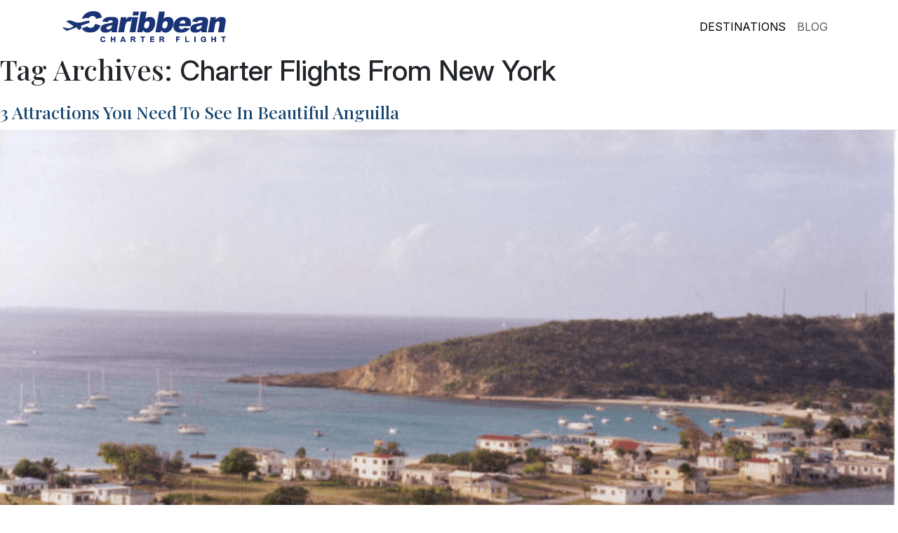

--- FILE ---
content_type: text/html; charset=UTF-8
request_url: https://caribbeancharterflight.com/tag/charter-flights-from-new-york/
body_size: 12178
content:
<!DOCTYPE html>
<html lang="en">
<head>
<meta charset="utf-8">
<meta http-equiv="X-UA-Compatible" content="IE=edge">
<meta name="viewport" content="width=device-width, initial-scale=1">
<meta name="robots" content="index,follow,">
<title>
Charter Flights From New York Archives - Caribbean Islands Travel Guide</title>
<link rel="icon" type="image/png" href="/wp-content/uploads/icon.png" />
<!-- <link href="/wp-content/themes/ccf3/css/bootstrap.min.css" rel="stylesheet"/>-->
<link href="https://cdn.jsdelivr.net/npm/bootstrap@5.3.3/dist/css/bootstrap.min.css" rel="stylesheet" integrity="sha384-QWTKZyjpPEjISv5WaRU9OFeRpok6YctnYmDr5pNlyT2bRjXh0JMhjY6hW+ALEwIH" crossorigin="anonymous">	
<link rel="stylesheet" href="https://cdn.jsdelivr.net/npm/bootstrap-icons@1.11.3/font/bootstrap-icons.min.css">
<link href="//cdnjs.cloudflare.com/ajax/libs/bootstrap-datepicker/1.3.1/css/datepicker.min.css" rel="stylesheet"/>
<link href='https://fonts.googleapis.com/css?family=Slabo+27px' rel='stylesheet' type='text/css' />
<script type="text/javascript" src="https://www.privatejetfinder.com/js/partner.min.js"></script>
<script type="application/ld+json">
{
  "@context": "http://schema.org",
  "@type": "WebSite",
  "url": "https://www.caribbeancharterflight.com/",
  "potentialAction": {
    "@type": "SearchAction",
    "target": "https://www.caribbeancharterflight.com/?s={search_term_string}",
    "query-input": "required name=search_term_string"
  }
}
</script>
<!-- Google Tag Manager -->
<script>(function(w,d,s,l,i){w[l]=w[l]||[];w[l].push({'gtm.start':
new Date().getTime(),event:'gtm.js'});var f=d.getElementsByTagName(s)[0],
j=d.createElement(s),dl=l!='dataLayer'?'&l='+l:'';j.async=true;j.src=
'https://www.googletagmanager.com/gtm.js?id='+i+dl;f.parentNode.insertBefore(j,f);
})(window,document,'script','dataLayer','GTM-PW9M86M');</script>
<!-- End Google Tag Manager -->	
	
		
	
	

<!-- Search Engine Optimization by Rank Math - https://rankmath.com/ -->
<meta name="robots" content="index, follow, max-snippet:-1, max-video-preview:-1, max-image-preview:large"/>
<link rel="canonical" href="https://caribbeancharterflight.com/tag/charter-flights-from-new-york/" />
<meta property="og:locale" content="en_US" />
<meta property="og:type" content="article" />
<meta property="og:title" content="Charter Flights From New York Archives - Caribbean Islands Travel Guide" />
<meta property="og:url" content="https://caribbeancharterflight.com/tag/charter-flights-from-new-york/" />
<meta property="og:site_name" content="Caribbean Charter Flight" />
<meta name="twitter:card" content="summary_large_image" />
<meta name="twitter:title" content="Charter Flights From New York Archives - Caribbean Islands Travel Guide" />
<meta name="twitter:label1" content="Posts" />
<meta name="twitter:data1" content="1" />
<script type="application/ld+json" class="rank-math-schema">{"@context":"https://schema.org","@graph":[{"@type":"Person","@id":"https://caribbeancharterflight.com/#person","name":"Caribbean Charter Flight","image":{"@type":"ImageObject","@id":"https://caribbeancharterflight.com/#logo","url":"https://caribbeancharterflight.com/wp-content/uploads/caribbeancharterflight-logo.png","contentUrl":"https://caribbeancharterflight.com/wp-content/uploads/caribbeancharterflight-logo.png","caption":"Caribbean Charter Flight","inLanguage":"en-US","width":"274","height":"106"}},{"@type":"WebSite","@id":"https://caribbeancharterflight.com/#website","url":"https://caribbeancharterflight.com","name":"Caribbean Charter Flight","publisher":{"@id":"https://caribbeancharterflight.com/#person"},"inLanguage":"en-US"},{"@type":"BreadcrumbList","@id":"https://caribbeancharterflight.com/tag/charter-flights-from-new-york/#breadcrumb","itemListElement":[{"@type":"ListItem","position":"1","item":{"@id":"https://caribbeancharterflight.com","name":"Home"}},{"@type":"ListItem","position":"2","item":{"@id":"https://caribbeancharterflight.com/tag/charter-flights-from-new-york/","name":"Charter Flights From New York"}}]},{"@type":"CollectionPage","@id":"https://caribbeancharterflight.com/tag/charter-flights-from-new-york/#webpage","url":"https://caribbeancharterflight.com/tag/charter-flights-from-new-york/","name":"Charter Flights From New York Archives - Caribbean Islands Travel Guide","isPartOf":{"@id":"https://caribbeancharterflight.com/#website"},"inLanguage":"en-US","breadcrumb":{"@id":"https://caribbeancharterflight.com/tag/charter-flights-from-new-york/#breadcrumb"}}]}</script>
<!-- /Rank Math WordPress SEO plugin -->

<link rel='dns-prefetch' href='//www.googletagmanager.com' />
<link rel='dns-prefetch' href='//fonts.googleapis.com' />
<link rel="alternate" type="application/rss+xml" title="Caribbean Islands Travel Guide &raquo; Feed" href="https://caribbeancharterflight.com/feed/" />
<link rel="alternate" type="application/rss+xml" title="Caribbean Islands Travel Guide &raquo; Comments Feed" href="https://caribbeancharterflight.com/comments/feed/" />
<link rel="alternate" type="application/rss+xml" title="Caribbean Islands Travel Guide &raquo; Charter Flights From New York Tag Feed" href="https://caribbeancharterflight.com/tag/charter-flights-from-new-york/feed/" />
<style id='wp-img-auto-sizes-contain-inline-css' type='text/css'>
img:is([sizes=auto i],[sizes^="auto," i]){contain-intrinsic-size:3000px 1500px}
/*# sourceURL=wp-img-auto-sizes-contain-inline-css */
</style>
<style id='wp-emoji-styles-inline-css' type='text/css'>

	img.wp-smiley, img.emoji {
		display: inline !important;
		border: none !important;
		box-shadow: none !important;
		height: 1em !important;
		width: 1em !important;
		margin: 0 0.07em !important;
		vertical-align: -0.1em !important;
		background: none !important;
		padding: 0 !important;
	}
/*# sourceURL=wp-emoji-styles-inline-css */
</style>
<style id='wp-block-library-inline-css' type='text/css'>
:root{--wp-block-synced-color:#7a00df;--wp-block-synced-color--rgb:122,0,223;--wp-bound-block-color:var(--wp-block-synced-color);--wp-editor-canvas-background:#ddd;--wp-admin-theme-color:#007cba;--wp-admin-theme-color--rgb:0,124,186;--wp-admin-theme-color-darker-10:#006ba1;--wp-admin-theme-color-darker-10--rgb:0,107,160.5;--wp-admin-theme-color-darker-20:#005a87;--wp-admin-theme-color-darker-20--rgb:0,90,135;--wp-admin-border-width-focus:2px}@media (min-resolution:192dpi){:root{--wp-admin-border-width-focus:1.5px}}.wp-element-button{cursor:pointer}:root .has-very-light-gray-background-color{background-color:#eee}:root .has-very-dark-gray-background-color{background-color:#313131}:root .has-very-light-gray-color{color:#eee}:root .has-very-dark-gray-color{color:#313131}:root .has-vivid-green-cyan-to-vivid-cyan-blue-gradient-background{background:linear-gradient(135deg,#00d084,#0693e3)}:root .has-purple-crush-gradient-background{background:linear-gradient(135deg,#34e2e4,#4721fb 50%,#ab1dfe)}:root .has-hazy-dawn-gradient-background{background:linear-gradient(135deg,#faaca8,#dad0ec)}:root .has-subdued-olive-gradient-background{background:linear-gradient(135deg,#fafae1,#67a671)}:root .has-atomic-cream-gradient-background{background:linear-gradient(135deg,#fdd79a,#004a59)}:root .has-nightshade-gradient-background{background:linear-gradient(135deg,#330968,#31cdcf)}:root .has-midnight-gradient-background{background:linear-gradient(135deg,#020381,#2874fc)}:root{--wp--preset--font-size--normal:16px;--wp--preset--font-size--huge:42px}.has-regular-font-size{font-size:1em}.has-larger-font-size{font-size:2.625em}.has-normal-font-size{font-size:var(--wp--preset--font-size--normal)}.has-huge-font-size{font-size:var(--wp--preset--font-size--huge)}.has-text-align-center{text-align:center}.has-text-align-left{text-align:left}.has-text-align-right{text-align:right}.has-fit-text{white-space:nowrap!important}#end-resizable-editor-section{display:none}.aligncenter{clear:both}.items-justified-left{justify-content:flex-start}.items-justified-center{justify-content:center}.items-justified-right{justify-content:flex-end}.items-justified-space-between{justify-content:space-between}.screen-reader-text{border:0;clip-path:inset(50%);height:1px;margin:-1px;overflow:hidden;padding:0;position:absolute;width:1px;word-wrap:normal!important}.screen-reader-text:focus{background-color:#ddd;clip-path:none;color:#444;display:block;font-size:1em;height:auto;left:5px;line-height:normal;padding:15px 23px 14px;text-decoration:none;top:5px;width:auto;z-index:100000}html :where(.has-border-color){border-style:solid}html :where([style*=border-top-color]){border-top-style:solid}html :where([style*=border-right-color]){border-right-style:solid}html :where([style*=border-bottom-color]){border-bottom-style:solid}html :where([style*=border-left-color]){border-left-style:solid}html :where([style*=border-width]){border-style:solid}html :where([style*=border-top-width]){border-top-style:solid}html :where([style*=border-right-width]){border-right-style:solid}html :where([style*=border-bottom-width]){border-bottom-style:solid}html :where([style*=border-left-width]){border-left-style:solid}html :where(img[class*=wp-image-]){height:auto;max-width:100%}:where(figure){margin:0 0 1em}html :where(.is-position-sticky){--wp-admin--admin-bar--position-offset:var(--wp-admin--admin-bar--height,0px)}@media screen and (max-width:600px){html :where(.is-position-sticky){--wp-admin--admin-bar--position-offset:0px}}

/*# sourceURL=wp-block-library-inline-css */
</style><style id='global-styles-inline-css' type='text/css'>
:root{--wp--preset--aspect-ratio--square: 1;--wp--preset--aspect-ratio--4-3: 4/3;--wp--preset--aspect-ratio--3-4: 3/4;--wp--preset--aspect-ratio--3-2: 3/2;--wp--preset--aspect-ratio--2-3: 2/3;--wp--preset--aspect-ratio--16-9: 16/9;--wp--preset--aspect-ratio--9-16: 9/16;--wp--preset--color--black: #000000;--wp--preset--color--cyan-bluish-gray: #abb8c3;--wp--preset--color--white: #ffffff;--wp--preset--color--pale-pink: #f78da7;--wp--preset--color--vivid-red: #cf2e2e;--wp--preset--color--luminous-vivid-orange: #ff6900;--wp--preset--color--luminous-vivid-amber: #fcb900;--wp--preset--color--light-green-cyan: #7bdcb5;--wp--preset--color--vivid-green-cyan: #00d084;--wp--preset--color--pale-cyan-blue: #8ed1fc;--wp--preset--color--vivid-cyan-blue: #0693e3;--wp--preset--color--vivid-purple: #9b51e0;--wp--preset--gradient--vivid-cyan-blue-to-vivid-purple: linear-gradient(135deg,rgb(6,147,227) 0%,rgb(155,81,224) 100%);--wp--preset--gradient--light-green-cyan-to-vivid-green-cyan: linear-gradient(135deg,rgb(122,220,180) 0%,rgb(0,208,130) 100%);--wp--preset--gradient--luminous-vivid-amber-to-luminous-vivid-orange: linear-gradient(135deg,rgb(252,185,0) 0%,rgb(255,105,0) 100%);--wp--preset--gradient--luminous-vivid-orange-to-vivid-red: linear-gradient(135deg,rgb(255,105,0) 0%,rgb(207,46,46) 100%);--wp--preset--gradient--very-light-gray-to-cyan-bluish-gray: linear-gradient(135deg,rgb(238,238,238) 0%,rgb(169,184,195) 100%);--wp--preset--gradient--cool-to-warm-spectrum: linear-gradient(135deg,rgb(74,234,220) 0%,rgb(151,120,209) 20%,rgb(207,42,186) 40%,rgb(238,44,130) 60%,rgb(251,105,98) 80%,rgb(254,248,76) 100%);--wp--preset--gradient--blush-light-purple: linear-gradient(135deg,rgb(255,206,236) 0%,rgb(152,150,240) 100%);--wp--preset--gradient--blush-bordeaux: linear-gradient(135deg,rgb(254,205,165) 0%,rgb(254,45,45) 50%,rgb(107,0,62) 100%);--wp--preset--gradient--luminous-dusk: linear-gradient(135deg,rgb(255,203,112) 0%,rgb(199,81,192) 50%,rgb(65,88,208) 100%);--wp--preset--gradient--pale-ocean: linear-gradient(135deg,rgb(255,245,203) 0%,rgb(182,227,212) 50%,rgb(51,167,181) 100%);--wp--preset--gradient--electric-grass: linear-gradient(135deg,rgb(202,248,128) 0%,rgb(113,206,126) 100%);--wp--preset--gradient--midnight: linear-gradient(135deg,rgb(2,3,129) 0%,rgb(40,116,252) 100%);--wp--preset--font-size--small: 13px;--wp--preset--font-size--medium: 20px;--wp--preset--font-size--large: 36px;--wp--preset--font-size--x-large: 42px;--wp--preset--spacing--20: 0.44rem;--wp--preset--spacing--30: 0.67rem;--wp--preset--spacing--40: 1rem;--wp--preset--spacing--50: 1.5rem;--wp--preset--spacing--60: 2.25rem;--wp--preset--spacing--70: 3.38rem;--wp--preset--spacing--80: 5.06rem;--wp--preset--shadow--natural: 6px 6px 9px rgba(0, 0, 0, 0.2);--wp--preset--shadow--deep: 12px 12px 50px rgba(0, 0, 0, 0.4);--wp--preset--shadow--sharp: 6px 6px 0px rgba(0, 0, 0, 0.2);--wp--preset--shadow--outlined: 6px 6px 0px -3px rgb(255, 255, 255), 6px 6px rgb(0, 0, 0);--wp--preset--shadow--crisp: 6px 6px 0px rgb(0, 0, 0);}:where(.is-layout-flex){gap: 0.5em;}:where(.is-layout-grid){gap: 0.5em;}body .is-layout-flex{display: flex;}.is-layout-flex{flex-wrap: wrap;align-items: center;}.is-layout-flex > :is(*, div){margin: 0;}body .is-layout-grid{display: grid;}.is-layout-grid > :is(*, div){margin: 0;}:where(.wp-block-columns.is-layout-flex){gap: 2em;}:where(.wp-block-columns.is-layout-grid){gap: 2em;}:where(.wp-block-post-template.is-layout-flex){gap: 1.25em;}:where(.wp-block-post-template.is-layout-grid){gap: 1.25em;}.has-black-color{color: var(--wp--preset--color--black) !important;}.has-cyan-bluish-gray-color{color: var(--wp--preset--color--cyan-bluish-gray) !important;}.has-white-color{color: var(--wp--preset--color--white) !important;}.has-pale-pink-color{color: var(--wp--preset--color--pale-pink) !important;}.has-vivid-red-color{color: var(--wp--preset--color--vivid-red) !important;}.has-luminous-vivid-orange-color{color: var(--wp--preset--color--luminous-vivid-orange) !important;}.has-luminous-vivid-amber-color{color: var(--wp--preset--color--luminous-vivid-amber) !important;}.has-light-green-cyan-color{color: var(--wp--preset--color--light-green-cyan) !important;}.has-vivid-green-cyan-color{color: var(--wp--preset--color--vivid-green-cyan) !important;}.has-pale-cyan-blue-color{color: var(--wp--preset--color--pale-cyan-blue) !important;}.has-vivid-cyan-blue-color{color: var(--wp--preset--color--vivid-cyan-blue) !important;}.has-vivid-purple-color{color: var(--wp--preset--color--vivid-purple) !important;}.has-black-background-color{background-color: var(--wp--preset--color--black) !important;}.has-cyan-bluish-gray-background-color{background-color: var(--wp--preset--color--cyan-bluish-gray) !important;}.has-white-background-color{background-color: var(--wp--preset--color--white) !important;}.has-pale-pink-background-color{background-color: var(--wp--preset--color--pale-pink) !important;}.has-vivid-red-background-color{background-color: var(--wp--preset--color--vivid-red) !important;}.has-luminous-vivid-orange-background-color{background-color: var(--wp--preset--color--luminous-vivid-orange) !important;}.has-luminous-vivid-amber-background-color{background-color: var(--wp--preset--color--luminous-vivid-amber) !important;}.has-light-green-cyan-background-color{background-color: var(--wp--preset--color--light-green-cyan) !important;}.has-vivid-green-cyan-background-color{background-color: var(--wp--preset--color--vivid-green-cyan) !important;}.has-pale-cyan-blue-background-color{background-color: var(--wp--preset--color--pale-cyan-blue) !important;}.has-vivid-cyan-blue-background-color{background-color: var(--wp--preset--color--vivid-cyan-blue) !important;}.has-vivid-purple-background-color{background-color: var(--wp--preset--color--vivid-purple) !important;}.has-black-border-color{border-color: var(--wp--preset--color--black) !important;}.has-cyan-bluish-gray-border-color{border-color: var(--wp--preset--color--cyan-bluish-gray) !important;}.has-white-border-color{border-color: var(--wp--preset--color--white) !important;}.has-pale-pink-border-color{border-color: var(--wp--preset--color--pale-pink) !important;}.has-vivid-red-border-color{border-color: var(--wp--preset--color--vivid-red) !important;}.has-luminous-vivid-orange-border-color{border-color: var(--wp--preset--color--luminous-vivid-orange) !important;}.has-luminous-vivid-amber-border-color{border-color: var(--wp--preset--color--luminous-vivid-amber) !important;}.has-light-green-cyan-border-color{border-color: var(--wp--preset--color--light-green-cyan) !important;}.has-vivid-green-cyan-border-color{border-color: var(--wp--preset--color--vivid-green-cyan) !important;}.has-pale-cyan-blue-border-color{border-color: var(--wp--preset--color--pale-cyan-blue) !important;}.has-vivid-cyan-blue-border-color{border-color: var(--wp--preset--color--vivid-cyan-blue) !important;}.has-vivid-purple-border-color{border-color: var(--wp--preset--color--vivid-purple) !important;}.has-vivid-cyan-blue-to-vivid-purple-gradient-background{background: var(--wp--preset--gradient--vivid-cyan-blue-to-vivid-purple) !important;}.has-light-green-cyan-to-vivid-green-cyan-gradient-background{background: var(--wp--preset--gradient--light-green-cyan-to-vivid-green-cyan) !important;}.has-luminous-vivid-amber-to-luminous-vivid-orange-gradient-background{background: var(--wp--preset--gradient--luminous-vivid-amber-to-luminous-vivid-orange) !important;}.has-luminous-vivid-orange-to-vivid-red-gradient-background{background: var(--wp--preset--gradient--luminous-vivid-orange-to-vivid-red) !important;}.has-very-light-gray-to-cyan-bluish-gray-gradient-background{background: var(--wp--preset--gradient--very-light-gray-to-cyan-bluish-gray) !important;}.has-cool-to-warm-spectrum-gradient-background{background: var(--wp--preset--gradient--cool-to-warm-spectrum) !important;}.has-blush-light-purple-gradient-background{background: var(--wp--preset--gradient--blush-light-purple) !important;}.has-blush-bordeaux-gradient-background{background: var(--wp--preset--gradient--blush-bordeaux) !important;}.has-luminous-dusk-gradient-background{background: var(--wp--preset--gradient--luminous-dusk) !important;}.has-pale-ocean-gradient-background{background: var(--wp--preset--gradient--pale-ocean) !important;}.has-electric-grass-gradient-background{background: var(--wp--preset--gradient--electric-grass) !important;}.has-midnight-gradient-background{background: var(--wp--preset--gradient--midnight) !important;}.has-small-font-size{font-size: var(--wp--preset--font-size--small) !important;}.has-medium-font-size{font-size: var(--wp--preset--font-size--medium) !important;}.has-large-font-size{font-size: var(--wp--preset--font-size--large) !important;}.has-x-large-font-size{font-size: var(--wp--preset--font-size--x-large) !important;}
/*# sourceURL=global-styles-inline-css */
</style>

<style id='classic-theme-styles-inline-css' type='text/css'>
/*! This file is auto-generated */
.wp-block-button__link{color:#fff;background-color:#32373c;border-radius:9999px;box-shadow:none;text-decoration:none;padding:calc(.667em + 2px) calc(1.333em + 2px);font-size:1.125em}.wp-block-file__button{background:#32373c;color:#fff;text-decoration:none}
/*# sourceURL=/wp-includes/css/classic-themes.min.css */
</style>
<link rel='stylesheet' id='twentytwelve-fonts-css' href='https://fonts.googleapis.com/css?family=Open+Sans:400italic,700italic,400,700&#038;subset=latin,latin-ext' type='text/css' media='all' />
<link rel='stylesheet' id='twentytwelve-style-css' href='https://caribbeancharterflight.com/wp-content/themes/2025/style.css?ver=6.9' type='text/css' media='all' />

<!-- Google tag (gtag.js) snippet added by Site Kit -->
<!-- Google Analytics snippet added by Site Kit -->
<script type="text/javascript" src="https://www.googletagmanager.com/gtag/js?id=G-K4E23TDY5T" id="google_gtagjs-js" async></script>
<script type="text/javascript" id="google_gtagjs-js-after">
/* <![CDATA[ */
window.dataLayer = window.dataLayer || [];function gtag(){dataLayer.push(arguments);}
gtag("set","linker",{"domains":["caribbeancharterflight.com"]});
gtag("js", new Date());
gtag("set", "developer_id.dZTNiMT", true);
gtag("config", "G-K4E23TDY5T");
//# sourceURL=google_gtagjs-js-after
/* ]]> */
</script>
<link rel="https://api.w.org/" href="https://caribbeancharterflight.com/wp-json/" /><link rel="alternate" title="JSON" type="application/json" href="https://caribbeancharterflight.com/wp-json/wp/v2/tags/104" /><link rel="EditURI" type="application/rsd+xml" title="RSD" href="https://caribbeancharterflight.com/xmlrpc.php?rsd" />
<meta name="generator" content="WordPress 6.9" />
<meta name="generator" content="Site Kit by Google 1.170.0" /><script type="text/javascript" id="google_gtagjs" src="https://www.googletagmanager.com/gtag/js?id=G-VBK0S06VLS" async="async"></script>
<script type="text/javascript" id="google_gtagjs-inline">
/* <![CDATA[ */
window.dataLayer = window.dataLayer || [];function gtag(){dataLayer.push(arguments);}gtag('js', new Date());gtag('config', 'G-VBK0S06VLS', {} );
/* ]]> */
</script>
</head>
<body>
	
<nav class="navbar navbar-expand-lg  py-0">
  <div class="container">
    <a class="navbar-brand" href="/"><img src="/wp-content/uploads/caribbeancharterflightlogo.png"  alt="Caribbean Charter Flights"/></a>
    <button class="navbar-toggler" type="button" data-bs-toggle="collapse" data-bs-target="#navbarSupportedContent" aria-controls="navbarSupportedContent" aria-expanded="false" aria-label="Toggle navigation">
      <span class="navbar-toggler-icon"></span>
    </button>
    <div class="collapse navbar-collapse" id="navbarSupportedContent">
      <ul class="navbar-nav ms-auto mb-2 mb-lg-0">
        <li class="nav-item">
          <a class="nav-link active" aria-current="page" href="/destinations/">DESTINATIONS</a>
        </li>
       
        
        <li class="nav-item">
          <a class="nav-link" href="/blog/">BLOG</a>
        </li>
      </ul>
     
    </div>
  </div>
</nav>	
 

 
	<section id="primary" class="site-content">
		<div id="content" role="main">

					<header class="archive-header">
				<h1 class="archive-title">Tag Archives: <span>Charter Flights From New York</span></h1>

						</header><!-- .archive-header -->

			
	<article id="post-1185" class="post-1185 post type-post status-publish format-standard has-post-thumbnail hentry category-blog tag-anguilla-activities tag-anguilla-attractions tag-anguilla-places-to-see tag-charter-flights-from-new-york tag-charter-flights-to-grenada tag-charter-flights-to-san-juan-puerto-rico tag-charter-flights-to-st-thomas tag-chartered-flight-services tag-cheap-flights-from-antigua tag-flights-from-puerto-plata tag-flights-from-punta-cana tag-flights-to-antigua-and-barbuda tag-fly-to-anguilla tag-private-charter-flight-anguilla">
				<header class="entry-header">
			<h1 class="entry-title"><a href="https://caribbeancharterflight.com/anguilla-places-to-see/" rel="bookmark">3 Attractions You Need To See In Beautiful Anguilla</a></h1>

<img src="https://caribbeancharterflight.com/wp-content/uploads/2014/11/11.png" class="center-block img-responsive" style="width:100%; height:auto;"  />

			
<div class="blog_data">
<span class="date updated">May 14, 2023</span>
<span class="vcard author">	
 <span > <a href="https://caribbeancharterflight.com/author/administrator/" title="Posts by administrator" rel="author">administrator</a></span>
</span> | Category : <a href="https://caribbeancharterflight.com/blog/" rel="category tag">Blogs</a> | Tag: <a href="https://caribbeancharterflight.com/tag/anguilla-activities/" rel="tag">anguilla activities</a>, <a href="https://caribbeancharterflight.com/tag/anguilla-attractions/" rel="tag">anguilla attractions</a>, <a href="https://caribbeancharterflight.com/tag/anguilla-places-to-see/" rel="tag">anguilla places to see</a>, <a href="https://caribbeancharterflight.com/tag/charter-flights-from-new-york/" rel="tag">Charter Flights From New York</a>, <a href="https://caribbeancharterflight.com/tag/charter-flights-to-grenada/" rel="tag">Charter Flights to Grenada</a>, <a href="https://caribbeancharterflight.com/tag/charter-flights-to-san-juan-puerto-rico/" rel="tag">charter flights to san juan puerto rico</a>, <a href="https://caribbeancharterflight.com/tag/charter-flights-to-st-thomas/" rel="tag">Charter Flights To St Thomas</a>, <a href="https://caribbeancharterflight.com/tag/chartered-flight-services/" rel="tag">Chartered Flight Services</a>, <a href="https://caribbeancharterflight.com/tag/cheap-flights-from-antigua/" rel="tag">Cheap Flights From Antigua</a>, <a href="https://caribbeancharterflight.com/tag/flights-from-puerto-plata/" rel="tag">Flights From Puerto Plata</a>, <a href="https://caribbeancharterflight.com/tag/flights-from-punta-cana/" rel="tag">flights from punta cana</a>, <a href="https://caribbeancharterflight.com/tag/flights-to-antigua-and-barbuda/" rel="tag">Flights To Antigua And Barbuda</a>, <a href="https://caribbeancharterflight.com/tag/fly-to-anguilla/" rel="tag">fly to anguilla</a>, <a href="https://caribbeancharterflight.com/tag/private-charter-flight-anguilla/" rel="tag">private charter flight anguilla</a>. </div></header><!-- .entry-header -->

				<div class="entry-content">
			<p style="margin-top: 15px;">
    Alluring yet unassuming, the island of <strong>Beautiful Anguilla</strong> is a dazzling gem in the crown of the Caribbean. Within this tiny island are some of the most picturesque beaches and unspoiled landscapes that truly define the experience of a Caribbean holiday.
</p>
<p> <a href="https://caribbeancharterflight.com/anguilla-places-to-see/#more-1185" class="more-link">Read More</a></p>
					</div><!-- .entry-content -->
		
		<footer class="entry-meta">
			
								</footer><!-- .entry-meta -->
	</article><!-- #post -->
		
		</div><!-- #content -->
	</section><!-- #primary -->

<div  class="col-md-4"  style="padding:10px 0px 0px 0px ;">
	
	<div class="_pjf" data-usercode="BA7B5EDFC75E" data-lang="en" data-skin="GLB">
    <a href="https://www.privatejetfinder.com/?tk=BA7B5EDFC75E" style="display:block;text-align:right;">
        <img src="https://www.privatejetfinder.com/skins/partners/img/pjf.png" alt="private jet finder" width="100" height="20" border="0" />
    </a>
</div> 
 

</div></div>
<!-- #main .wrapper -->

 <footer class="t-5 pb-3 mt-5">
  <div class="container">
    <div class="row g-4">

      <!-- Brand / Short About -->
      <div class="col-md-3">
        <!-- Logo (replace with your logo/image if needed) -->
        <a href="/" class="d-inline-flex align-items-center mb-3 text-decoration-none text-light">
           <img src="/wp-content/uploads/caribbeancharterflightlogo.png" class="img-fluid" >
        </a>
        <p class="small mb-3">
          Discover the Caribbean with expert travel guides and seamless private charter flights 
          between the most beautiful islands. Plan, explore, and fly in comfort.
        </p>
         <!-- Social icons (use Bootstrap Icons or Font Awesome) -->
        <div class="d-flex gap-3">
          <!-- Example: using Bootstrap Icons classes (make sure BI CSS is loaded) -->
          <a href="https://www.instagram.com/caribbeancharterflight/" target="_blank" rel="noopener" class="text-light-50 fs-5">
            <i class="bi bi-instagram"></i>
          </a>
          <a href="https://www.facebook.com/Caribbeancharterflight-109964081369771" target="_blank" rel="noopener" class="text-light-50 fs-5">
            <i class="bi bi-facebook"></i>
          </a>
          <a href="https://twitter.com/caribbeanbyair" target="_blank" rel="noopener" class="text-light-50 fs-5">
            <i class="bi bi-twitter-x"></i>
          </a>
           
		 <a href="https://www.youtube.com" target="_blank" rel="noopener" class="text-light-50 fs-5">
            <i class="bi bi-youtube"></i>
          </a>	
			
        </div>
      </div>

      <!-- Quick Links -->
      <div class="col-6 col-md-2">
        <h6 class="text-uppercase fw-semibold mb-3 small">Quick Links</h6>
        <ul class="list-unstyled small mb-0">
          <li class="mb-2"><a href="/" class="text-decoration-none text-light-50">Home</a></li>
                    <li class="mb-2"><a href="/charter-services" class="text-decoration-none text-light-50">Charter Flights</a></li>
          <li class="mb-2"><a href="/destinations" class="text-decoration-none text-light-50">Travel Guides</a></li>
          <li class="mb-2"><a href="/blog" class="text-decoration-none text-light-50">Blog</a></li>
          <li class="mb-2"><a href="/contact" class="text-decoration-none text-light-50">Contact</a></li>
          <li class="mb-2"><a href="/faq" class="text-decoration-none text-light-50">FAQ</a></li>
        </ul>
      </div>

      <!-- Top Destinations / Island Guides -->
      <div class="col-6 col-md-4">
        <h6 class="text-uppercase fw-semibold mb-3 small">Island Guides</h6>
        <div class="row">
			 <div class="col-6 ">
       
        <ul class="list-unstyled small mb-0">
          <li class="mb-2"><a href="/destinations/bahamas" class="text-decoration-none text-light-50">Bahamas</a></li>
          <li class="mb-2"><a href="/destinations/barbados" class="text-decoration-none text-light-50">Barbados</a></li>
          <li class="mb-2"><a href="/destinations/jamaica" class="text-decoration-none text-light-50">Jamaica</a></li>
          <li class="mb-2"><a href="/destinations/st-lucia" class="text-decoration-none text-light-50">Saint Lucia</a></li>
          <li class="mb-2"><a href="/destinations/antigua-barbuda" class="text-decoration-none text-light-50">Antigua &amp; Barbuda</a></li>
          <li class="mb-2"><a href="/destinations/turks-and-caicos" class="text-decoration-none text-light-50">Turks &amp; Caicos</a></li>
          <li class="mb-2"><a href="/destinations/cayman-islands" class="text-decoration-none text-light-50">Cayman Islands</a></li>
          <li class="mb-2"><a href="/destinations/" class="text-decoration-none text-light-50">View all destinations</a></li>
        </ul>
      </div>
		 <div class="col-6 ">
       
        <ul class="list-unstyled small mb-0">
          <li class="mb-2"><a href="/destinations/bahamas" class="text-decoration-none text-light-50">Bahamas</a></li>
          <li class="mb-2"><a href="/destinations/barbados" class="text-decoration-none text-light-50">Barbados</a></li>
          <li class="mb-2"><a href="/destinations/jamaica" class="text-decoration-none text-light-50">Jamaica</a></li>
          <li class="mb-2"><a href="/destinations/st-lucia" class="text-decoration-none text-light-50">Saint Lucia</a></li>
          <li class="mb-2"><a href="/destinations/antigua-barbuda" class="text-decoration-none text-light-50">Antigua &amp; Barbuda</a></li>
          <li class="mb-2"><a href="/destinations/turks-and-caicos" class="text-decoration-none text-light-50">Turks &amp; Caicos</a></li>
          <li class="mb-2"><a href="/destinations/cayman-islands" class="text-decoration-none text-light-50">Cayman Islands</a></li>
           
        </ul>
      </div>
		  </div>
      </div>
	 

      <!-- Contact / Newsletter / Social -->
      <div class="col-md-3">
        <h6 class="text-uppercase fw-semibold mb-3 small">Contact &amp; Updates</h6>
        <p class="small mb-2">
          <strong>Email:</strong><br>
          <a href="mailto:info@caribbeancharterflight.com" class="text-decoration-none text-light-50">
            info@caribbeancharterflight.com
          </a>
        </p>
         

       
      </div>

    </div>

    <hr class="border-secondary mt-4 mb-3">

    <!-- Bottom strip -->
    <div class="d-flex flex-column flex-md-row justify-content-between align-items-center small">
      <p class="mb-2 mb-md-0">
        ©2025 Caribbean Charter Flight. All rights reserved.
      </p>
      <p class="mb-0">
        <a href="/privacy-policy" class="text-decoration-none text-light-50 me-3">Privacy Policy</a>
        <a href="/terms-and-conditions" class="text-decoration-none text-light-50">Terms &amp; Conditions</a>
      </p>
    </div>
  </div>
</footer>
 

 


 
 
  
 
<script type="speculationrules">
{"prefetch":[{"source":"document","where":{"and":[{"href_matches":"/*"},{"not":{"href_matches":["/wp-*.php","/wp-admin/*","/wp-content/uploads/*","/wp-content/*","/wp-content/plugins/*","/wp-content/themes/2025/*","/*\\?(.+)"]}},{"not":{"selector_matches":"a[rel~=\"nofollow\"]"}},{"not":{"selector_matches":".no-prefetch, .no-prefetch a"}}]},"eagerness":"conservative"}]}
</script>

<!-- Sign in with Google button added by Site Kit -->
		<style>
		.googlesitekit-sign-in-with-google__frontend-output-button{max-width:320px}
		</style>
		<script type="text/javascript" src="https://accounts.google.com/gsi/client"></script>
<script type="text/javascript">
/* <![CDATA[ */
(()=>{async function handleCredentialResponse(response){try{const res=await fetch('https://caribbeancharterflight.com/wp-login.php?action=googlesitekit_auth',{method:'POST',headers:{'Content-Type':'application/x-www-form-urlencoded'},body:new URLSearchParams(response)});/* Preserve comment text in case of redirect after login on a page with a Sign in with Google button in the WordPress comments. */ const commentText=document.querySelector('#comment')?.value;const postId=document.querySelectorAll('.googlesitekit-sign-in-with-google__comments-form-button')?.[0]?.className?.match(/googlesitekit-sign-in-with-google__comments-form-button-postid-(\d+)/)?.[1];if(!! commentText?.length){sessionStorage.setItem(`siwg-comment-text-${postId}`,commentText);}location.reload();}catch(error){console.error(error);}}if(typeof google !=='undefined'){google.accounts.id.initialize({client_id:'425170670971-u9vucbe2i1ji72rf7pulapbd89d5kqok.apps.googleusercontent.com',callback:handleCredentialResponse,library_name:'Site-Kit'});}const defaultButtonOptions={"theme":"outline","text":"signin_with","shape":"rectangular"};document.querySelectorAll('.googlesitekit-sign-in-with-google__frontend-output-button').forEach((siwgButtonDiv)=>{const buttonOptions={shape:siwgButtonDiv.getAttribute('data-googlesitekit-siwg-shape')|| defaultButtonOptions.shape,text:siwgButtonDiv.getAttribute('data-googlesitekit-siwg-text')|| defaultButtonOptions.text,theme:siwgButtonDiv.getAttribute('data-googlesitekit-siwg-theme')|| defaultButtonOptions.theme,};if(typeof google !=='undefined'){google.accounts.id.renderButton(siwgButtonDiv,buttonOptions);}});/* If there is a matching saved comment text in sessionStorage,restore it to the comment field and remove it from sessionStorage. */ const postId=document.body.className.match(/postid-(\d+)/)?.[1];const commentField=document.querySelector('#comment');const commentText=sessionStorage.getItem(`siwg-comment-text-${postId}`);if(commentText?.length && commentField && !! postId){commentField.value=commentText;sessionStorage.removeItem(`siwg-comment-text-${postId}`);}})();
/* ]]> */
</script>

<!-- End Sign in with Google button added by Site Kit -->
<script id="wp-emoji-settings" type="application/json">
{"baseUrl":"https://s.w.org/images/core/emoji/17.0.2/72x72/","ext":".png","svgUrl":"https://s.w.org/images/core/emoji/17.0.2/svg/","svgExt":".svg","source":{"concatemoji":"https://caribbeancharterflight.com/wp-includes/js/wp-emoji-release.min.js?ver=6.9"}}
</script>
<script type="module">
/* <![CDATA[ */
/*! This file is auto-generated */
const a=JSON.parse(document.getElementById("wp-emoji-settings").textContent),o=(window._wpemojiSettings=a,"wpEmojiSettingsSupports"),s=["flag","emoji"];function i(e){try{var t={supportTests:e,timestamp:(new Date).valueOf()};sessionStorage.setItem(o,JSON.stringify(t))}catch(e){}}function c(e,t,n){e.clearRect(0,0,e.canvas.width,e.canvas.height),e.fillText(t,0,0);t=new Uint32Array(e.getImageData(0,0,e.canvas.width,e.canvas.height).data);e.clearRect(0,0,e.canvas.width,e.canvas.height),e.fillText(n,0,0);const a=new Uint32Array(e.getImageData(0,0,e.canvas.width,e.canvas.height).data);return t.every((e,t)=>e===a[t])}function p(e,t){e.clearRect(0,0,e.canvas.width,e.canvas.height),e.fillText(t,0,0);var n=e.getImageData(16,16,1,1);for(let e=0;e<n.data.length;e++)if(0!==n.data[e])return!1;return!0}function u(e,t,n,a){switch(t){case"flag":return n(e,"\ud83c\udff3\ufe0f\u200d\u26a7\ufe0f","\ud83c\udff3\ufe0f\u200b\u26a7\ufe0f")?!1:!n(e,"\ud83c\udde8\ud83c\uddf6","\ud83c\udde8\u200b\ud83c\uddf6")&&!n(e,"\ud83c\udff4\udb40\udc67\udb40\udc62\udb40\udc65\udb40\udc6e\udb40\udc67\udb40\udc7f","\ud83c\udff4\u200b\udb40\udc67\u200b\udb40\udc62\u200b\udb40\udc65\u200b\udb40\udc6e\u200b\udb40\udc67\u200b\udb40\udc7f");case"emoji":return!a(e,"\ud83e\u1fac8")}return!1}function f(e,t,n,a){let r;const o=(r="undefined"!=typeof WorkerGlobalScope&&self instanceof WorkerGlobalScope?new OffscreenCanvas(300,150):document.createElement("canvas")).getContext("2d",{willReadFrequently:!0}),s=(o.textBaseline="top",o.font="600 32px Arial",{});return e.forEach(e=>{s[e]=t(o,e,n,a)}),s}function r(e){var t=document.createElement("script");t.src=e,t.defer=!0,document.head.appendChild(t)}a.supports={everything:!0,everythingExceptFlag:!0},new Promise(t=>{let n=function(){try{var e=JSON.parse(sessionStorage.getItem(o));if("object"==typeof e&&"number"==typeof e.timestamp&&(new Date).valueOf()<e.timestamp+604800&&"object"==typeof e.supportTests)return e.supportTests}catch(e){}return null}();if(!n){if("undefined"!=typeof Worker&&"undefined"!=typeof OffscreenCanvas&&"undefined"!=typeof URL&&URL.createObjectURL&&"undefined"!=typeof Blob)try{var e="postMessage("+f.toString()+"("+[JSON.stringify(s),u.toString(),c.toString(),p.toString()].join(",")+"));",a=new Blob([e],{type:"text/javascript"});const r=new Worker(URL.createObjectURL(a),{name:"wpTestEmojiSupports"});return void(r.onmessage=e=>{i(n=e.data),r.terminate(),t(n)})}catch(e){}i(n=f(s,u,c,p))}t(n)}).then(e=>{for(const n in e)a.supports[n]=e[n],a.supports.everything=a.supports.everything&&a.supports[n],"flag"!==n&&(a.supports.everythingExceptFlag=a.supports.everythingExceptFlag&&a.supports[n]);var t;a.supports.everythingExceptFlag=a.supports.everythingExceptFlag&&!a.supports.flag,a.supports.everything||((t=a.source||{}).concatemoji?r(t.concatemoji):t.wpemoji&&t.twemoji&&(r(t.twemoji),r(t.wpemoji)))});
//# sourceURL=https://caribbeancharterflight.com/wp-includes/js/wp-emoji-loader.min.js
/* ]]> */
</script>
<script src="https://code.jquery.com/jquery-1.12.4.min.js"  crossorigin="anonymous"></script>
<script type="text/javascript" src="//code.jquery.com/jquery-migrate-1.2.1.min.js"></script>
<script src="https://cdn.jsdelivr.net/npm/bootstrap@5.3.3/dist/js/bootstrap.bundle.min.js" integrity="sha384-YvpcrYf0tY3lHB60NNkmXc5s9fDVZLESaAA55NDzOxhy9GkcIdslK1eN7N6jIeHz" crossorigin="anonymous"></script>
<style>._pjf_XS{ display:none !important; }</style>

<script>
  $('.carousel .carousel-item').each(function () {
var minPerSlide = 4;
var next = $(this).next();
if (!next.length) {
next = $(this).siblings(':first');
}
next.children(':first-child').clone().appendTo($(this));

for (var i = 0; i < minPerSlide; i++) { next=next.next(); if (!next.length) { next=$(this).siblings(':first'); } next.children(':first-child').clone().appendTo($(this)); } });
	
	
</script>



</body>
</html>

--- FILE ---
content_type: text/css
request_url: https://caribbeancharterflight.com/wp-content/themes/2025/style.css?ver=6.9
body_size: 10341
content:
/*
Theme Name: 2025
Theme URI: caribbeancharterflight.com
Author: caribbeancharterflight
Author URI: 
Description: This theme is customize for personal use Caribbean Charter Flights site.
Version: 1.0
License:
License URI: 
Text Domain: caribbeancharterflight.com
*/
@import url('https://fonts.googleapis.com/css2?family=Inter:ital,opsz,wght@0,14..32,100..900;1,14..32,100..900&family=Playfair+Display:ital,wght@0,400..900;1,400..900&display=swap');

*{	 font-family: "Inter", sans-serif; }

h1,h2,h3,h4,h5, h1 a,h2 a,h3 a,h4 a,h5 a {  font-family: "Playfair Display", serif;   font-optical-sizing: auto; }

.img-100p{ width:100%; height:auto;  border-radius:25px;}

.blog_post img{ display:block;  width:100%; height:auto; border-radius:25px;}
.credit{ font-size:13px; text-align:right; padding-right:20px;}

.rounded { border-radius: 30px !important;  }


@media (min-width: 1800px) {
    .container, .container-lg, .container-md, .container-sm, .container-xl, .container-xxl {
        max-width: 1600px;
    }
}

.home-hero{ font-size:1.2rem; background-image:url('/wp-content/uploads/bg.png'); background-repeat:no-repeat; background-position:center; }
.home-hero h1{ font-size:3.5rem; }


body{
	font-family: "Poppins", sans-serif;
  font-weight: 400;
  font-style: normal;
}

.col-verticle-center {
    display: flex;
    justify-content: center;
    align-items: center;
}


.max-2000{ max-width:2000px; margin:auto; }

.slick-arrow{ border:none; font-size:25px;   right:0px;  }
.attraction_list_nav{     text-align: right; }

a{ color:#000000; text-decoration:none; }
a:hover{ color:#0F6ADA; }

.font_3rem{ font-size: 3rem; letter-spacing: -1px; }

.dest_main_image{ border-radius: 26px;  }
.panel { border-radius: 0px; }

.panel-default > .panel-heading {
    background-color: #1b6aa4;
    border-color: #1b6aa4;
    color: #fff;
}
.carousel-control.left {
    background: none !important;
}
.carousel-control.right {
    background: none !important;
}
.carousel-control {
    background: none !important;
}
.serach_panel {
    background-color: #ffffff;
    border-radius: 0px;
    margin-top: 20px;
}
.serach_panel .panel-body {
    padding-top: 10px;
    padding-bottom: 2px;
}
.serach_panel .form-group {
    margin-bottom: 8px;
    /*  font-size: 12px; */
}
.serach_panel .form-group .form-control,
.serach_panel .form-group .btn {
    /* font-size: 12px;*/
}
.serach_panel .panel-heading {
    background-color: #ffffff;
    color: #000000;
    font-weight: bold;
    border-color: #DDDDDD !important;
}
#flight-booking-step1 .form-control {
    background-color: #c5dff4;
}
.chkbox,
.chkbox_msg {
    float: left!important
}
.btn_top,
.landing-button,
.quick_quote:hover,
h1.vip_pack a {
    text-decoration: none
}
.aircraft_full_area,
.destination-content-area,
.entry-content,
.left_landing {
    line-height: 20px
}
.chkbox {
    width: 30px!important
}
.chkbox_msg {
    display: block!important;
    width: 230px!important
}
.container-left-in input,
.container-left-in select,
.container-left-in span,
.container-left-in textarea {
    display: block;
    float: none;
    padding: 5px;
    width: 90%
}
.area-container-2 h4 {
    background-color: #eee;
    padding: 5px
}
.float_left {
    width: 49%;
    float: left
}
.float_right {
    width: 49%;
    float: right
}
ul.charter_services {
    margin: 0;
    padding: 0
}
ul.charter_services li {
    margin: 0;
    padding: 0;
    list-style: none
}
#text-4 {
    padding: 0 20px
}
.menu-top_menu-container li.quick-quote a {
    background-color: #000;
    color: #fff;
    padding: 10px 45px
}
#main {
    min-height: 900px
}
.vip_concierge {
    background-color: #ffffff;
    background-image: url(/wp-content/uploads/vip_bg.jpg);
    background-position: top center;
    background-repeat: no-repeat;
}
.vip_concierge1 {
    background-color: #ffffff;
    background-position: top center;
    background-repeat: no-repeat;
    -webkit-background-size: cover;
    -moz-background-size: cover;
    -o-background-size: cover;
    background-size: cover;
    /* Set up proportionate scaling */
    
    width: 100%;
    min-height: 500px;
}
.landing-in-paradise {
    color: #fff;
    text-shadow: 2px 2px #1c1919;
    font-size: 19px;
    letter-spacing: -1px;
    padding-top: 40px
}
.landing-in-paradise h1 {
    font-size: 52px;
     
}
.landing-in-paradise h3 {
    font-size: 32px;
   
}
.landing-in-paradise h4 {
    font-size: 20px;
    
    line-height: 24px;
}
body.landing {
    background-color: #ffffff;
    background-image: url(/wp-content/uploads/sky.jpg);
    background-position: top center;
    background-repeat: no-repeat
}
.cta-landing-area-logo {
    text-align: center;
    padding: 20px
}
.cta-landing-area {
    /* 

    min-height: 400px;

   

   

    padding: 15px;

font-size: 13px*/
    
    margin: 10px auto 0;
    max-width: 980px;
    background-color: #fff;
    border: 10px solid #cce2ef;
}
.cta-landing-area .entry-title {
    text-align: center;
    letter-spacing: -1px;
    padding: 20px
}
.cta-landing-area ul {
    margin: 10px 0;
    padding: 0
}
.cta-landing-area ul li {
    margin: 0;
    padding: 0;
    list-style: none
}
.cta-landing-area ul li img {
    margin: 0 5px 0 0;
    padding: 0
}
.landing-title h1 {
    font-size: 40px;
    margin: 0;
    padding: 0;
    letter-spacing: -1px
}
.landing-title h2 {
    font-size: 30px;
    margin: 0;
    padding: 10px;
    letter-spacing: -1px
}
.left_landing {
    width: 600px;
    float: left;
    margin-left: 15px
}
.left_landing img {
    margin-right: 10px
}
.right_landing {
    background-color: #cce2ef;
    /*width: 300px;

    float: right;*/
    
    padding: 10px
}
.right_landing input {
    padding: 8px;
    width: 95%;
    margin-bottom: 15px
}
.right_landing input[type=submit] {
    background: url(/wp-content/uploads/downloadnow.png) no-repeat;
    height: 44px;
    width: 200px;
    padding: 0;
    font-size: 0;
    border: none;
    cursor: pointer
}
.btn_top {
    display: block;
    padding: 10px;
    width: 140px;
    float: right;
    background-color: #023c6e;
    color: #fff;
    text-align: center;
    margin: 10px 0 0 10px;
    border-radius: 5px
}
.quick_quote {
    background-color: #000
}
.quick_quote:hover {
    background-color: #3a3a3a;
    color: #FFF
}
.request_call {
    /*   background-color: #c2c2c2;

    background: -webkit-linear-gradient(#1b6aa4, #0e4c7a);

    background: -o-linear-gradient(#1b6aa4, #0e4c7a);

    background: -moz-linear-gradient(#1b6aa4, #0e4c7a);

    background: linear-gradient(#1b6aa4, #0e4c7a)
*/
}



.landing-button,
.request_call:hover,
h1.vip_pack {
    background-color: #023c6e
}
h1.vip_pack {
    font-size: 18px;
    padding: 5px;
    color: #fff
}
h1.vip_pack a {
    color: #fff
}
.landing-button {
    display: block;
    border: none;
    color: #fff;
    padding: 10px;
    width: 300px;
    margin: 10px auto;
    font-size: 20px;
    text-align: center
}
.content_left {
    width: 68%;
    float: left
}
.content_left .entry-content {
    padding-left: 10px;
    text-align: justify
}
.content_left .entry-header {
    padding: 20px 0 0 0px
}
.content_right {
    width: 30%;
    float: right
}
.request-flight-quote-today img {
    display: block;
    width: 80%;
    height: auto;
    margin: 20px auto
}
.blog_data{ padding:8px; margin:5px 0px; background-color:#f2f3f7; font-size:12px;}
.more-link{ display:block; margin:10px 0px; padding:10px; background-color:#e30740; color:#fff; text-decoration:none; width:100px;}
.more-link:hover{ color:#fff; text-decoration:none; }
.nav-previous{width:100px; float:right; background-color:#f2f3f7;  text-decoration:none; color:#000; text-align:center; padding:10px;  border:1px solid #cacacd;  margin-top:10px;}
.nav-next{width:100px;float:left; background-color:#f2f3f7;  text-decoration:none;  color:#000; text-align:center; padding:10px; border:1px solid #cacacd; margin-top:10px;}

.content_left .blog_entry {
    border-bottom: 1px solid #ccc;
    padding: 0px 0px 10px 0px;
    margin-bottom: 10px;
}
.special_offer,
.what_do_you_want {
    /* width: 90%;

    height: auto;*/
    
    margin: 20px auto;
    background-color: #f7f7f0
}
#wpcf7-f1958-o1,
.special_offer_block,
.what_do_you_want_block {
    padding: 15px
}
 

.what_do_you_want a {
    text-transform: uppercase;
    letter-spacing: -1px;
    border-radius: 5px;
    text-decoration: none;
    padding: 10px;
    margin-top: 10px;
    color: #fff;
    background-color: #f1f1f1
}
.special_offer h1,
.what_do_you_want h1 {
    font-size: 23px;
    font-weight: 400;
    letter-spacing: -1px
}
.what_do_you_want a {
    display: block;
    font-weight: 700;
    background: -webkit-linear-gradient(#1b6aa4, #0e4c7a);
    background: -o-linear-gradient(#1b6aa4, #0e4c7a);
    background: -moz-linear-gradient(#1b6aa4, #0e4c7a);
    background: linear-gradient(#1b6aa4, #0e4c7a)
}
.landing_new_body {
    background-color: #000
}
.landing_new {
    margin: 0 auto;
    background-color: #f1f1f1;
    background-image: url(/wp-content/uploads/landing_bg.jpg);
    background-repeat: no-repeat;
    background-position: center
}
.landing_new .wrapper_area {
    background: 0 0;
    padding: 20px;
}
.landing_new .wrapper_area li {
    background: url(/wp-content/uploads/tick.png) 0 5px no-repeat;
    color: #3c3c3b;
    display: block;
    font-size: 14px;
    margin-bottom: 18px;
    min-height: 25px;
    padding-left: 35px
}
/* .ebook {

    padding-left: 10px

}

.ebook a img {

    display: block;

    border: 5px solid #eee

}

*/

.fixed_footer {
    display: none;
    font-family: Montserrat, sans-serif;
    background-color: #9c9c9c;
    bottom: 0;
    margin: 0;
    padding: 0;
    color: #fff;
    position: fixed;
    width: 100%;
    /* max-width: 1140px;*/
    
    z-index: 199
}
.fixed_footer span {
    display: block;
    padding: 10px;
    text-align: center;
    font-size: 18px;
    font-weight: 700
}
.fixed_footer span font {
    font-size: 16px;
    font-weight: 400
}
.fixed_footer font.toll {
    padding: 0;
    font-size: 11px
}


.quick-quote-area {
    padding: 10px 0
}
.quick-quote-area h1 {
    padding: 0 0 0 10px;
    margin: 0
}
.quick-quote-area h2 {
    padding: 5px 0;
    margin: 0
}
.quick-quote-area .form1 {
    float: left;
    width: 350px;
    background-color: #f7f7f7
}
.quick-quote-area .form1 .header {
    background-color: #e0dede;
    padding: 15px
}
.quick-quote-area .frm_body {
    padding: 15px
}
.quick-quote-area .frm_body .frm_body_left {
    width: 49%;
    float: left
}
.quick-quote-area .frm_body .frm_body_right {
    width: 49%;
    float: right
}
.quick-quote-area .frm_body div.lbl {
    font-weight: 700
}
.quick-quote-area .frm_body div.fld {
    padding: 5px 0
}
.quick-quote-area .frm_body input[type=text],
.quick-quote-area .frm_body select {
    padding: 5px;
    width: 95%
}
.quick-quote-area input[type=submit] {
    background: linear-gradient(#1b6aa4, #0e4c7a);
    border: 0;
    border-radius: 5px;
    color: #fff;
    font-weight: 700;
    letter-spacing: -1px;
    margin-top: 10px;
    padding: 10px;
    text-decoration: none;
    text-transform: uppercase;
    width: 49%
}
.wpcf7-list-item {
    display: block
}
.cta-right-side-area {
    width: 600px;
    float: left
}
.cta-left-side-area {
    width: 300px;
    float: right
}
.logos {
    padding: 20px
}
 
.contact_num span,
h4.aircraft-title {
    font-family: Montserrat, sans-serif
}
.header_top,
.wrapper_area {
    background-color: #fff;
    position: relative;
}
.wrapper {
    padding: 0 10px
}
.header_top {
    margin: 0 10px;
    padding: 0
}
.logo_area {
    max-width: 270px;
    float: left;
    margin: 0 auto;
    padding: 5px 0
}
.logo_area img {
    display: block;
    width: 100%;
    height: auto
}
.clearboth {
    display: block!important;
    clear: both!important;
    margin: 0!important;
    padding: 0!important
}
.Contact_nu_area {
    width: 280px;
    margin: 30px auto;
    padding: 0;
    float: left
}
.contact_num {
    padding: 10px 5px;
    /*  margin: 0 auto; float: left */
    
    display: inline-block;
}
.contact_num img {
    padding-right: 5px;
    width: 20px;
    height: auto
}
.Contact_information_header_area {
    width: 390px;
    float: right;
    color: #000
}
.contect_link_area {
    color: #a8a8a8;
    padding: 10px 0 5px;
    font-size: 14px
}
.contect_link_area a {
    text-decoration: none;
    color: #000
}
.header_icon {
    padding-top: 10px;
    width: 100%;
    text-align: center;
}
.header_icon ul {
    padding: 0;
    margin: 0
}
.header_icon ul li {
    display: inline-table;
    list-style: none;
    text-align: center;
}
.header_icon ul li a.facebook,
.header_icon ul li a.google,
.header_icon ul li a.linkedin,
.header_icon ul li a.instagram,
.header_icon ul li a.message,
.header_icon ul li a.twitter {
    display: block;
    background-repeat: no-repeat;
    width: 45px;
    height: 45px
}
.header_icon ul li a {
    
	background-image: url(/wp-content/uploads/social.png);

}
.header_icon ul li a.facebook {
    /*background-image: url(/wp-content/uploads/fb.png)*/
background-position:-4px -7px;
}
.header_icon ul li a.facebook:hover {
    background-position:-4px -56px;
}
.header_icon ul li a.google {
    background-position:-154px -7px;
}
.header_icon ul li a.google:hover {
    background-position:-154px -56px;
}
.header_icon ul li a.twitter {
    background-position:-54px -7px;
}
.header_icon ul li a.twitter:hover {
   background-position:-54px -56px;
}
.header_icon ul li a.linkedin {
    background-position:-103px -7px;
}
.header_icon ul li a.linkedin:hover {
    background-position:-103px -56px;
}
.header_icon ul li a.instagram {
    background-position:-207px -7px;
}
.header_icon ul li a.instagram:hover {
    background-position:-207px -56px;
}
.header_icon ul li a.message {
    background-image: url(/wp-content/uploads/em.png)
}
.header_icon ul li a.message:hover {
    background-image: url(/wp-content/uploads/em1.png)
}
.header_icon ul li a.skype {
    display: block;
    background-image: url(/wp-content/uploads/skype.jpg);
    background-repeat: no-repeat;
    width: 20px;
    height: 20px;
    padding: 2px
}
.html5-stop-propagation,
.popup_area {
    display: none
}
.header_icon ul li a.skype:hover {
    background-image: url(/wp-content/uploads/skype1.jpg)
}
h4.aircraft-title {
    color: #15446E;
    font-size: 18px;
    padding: 0 0 15px;
    margin: 0;
    font-weight: 400;
    letter-spacing: -1px
}
.email_area {
    text-align: right;
    width: 90%;
    float: right;
    padding: 5px;
    color: #000
}
.google_language_translator {
    width: 150px;
    float: right;
    padding: 5px 0;
    font-size: 13px;
    color: #000
}
.goog-te-gadget {
    width: 150px;
    float: right
}
.aircraft_full_content_area-1 {
    float: right;
    margin: 0 auto;
    padding: 0;
    width: 400px
}
.text-content-1 {
    background-color: #F1F1F1;
    border-right: 1px solid;
    float: left;
    margin-bottom: 5px;
    padding: 10px 0;
    text-align: center;
    width: 33%
}
.cross_area {
    Z-index: 450px;
    float: right
}
.popup_area {
    background-image: url(/wp-content/uploads/overlay.png);
    background-repeat: repeat-x repeat-y;
    width: 100%;
    height: 100%;
    position: fixed;
    top: 0;
    z-index: 1000;
    margin: 0;
    padding: 0;
    left: 0;
    right: 0;
    bottom: 0
}
.popup_area_content {
    background-color: #FFF;
    position: relative;
    width: 700px;
    height: 510px;
    margin: 0 auto;
    z-index: 1000;
    top: 100px;
    border-radius: 10px
}
.cross_area img {
    width: 30px;
    height: 30px;
    float: right;
    cursor: pointer;
    margin: -68px 2px 0
}
#testdiv {
    width: 960px;
    margin: 0 auto
}
#testdiv iframe {
    width: 96%;
    height: 480px;
    position: absolute;
    top: 14px;
    left: 14px
}
.nav_area {
    margin: 0;
    padding: 0;
    background-color: #9c9c9c
}
.menu-top_menu-container {
    border: none;
    border: 0;
    margin: 0;
    padding: 0;
    font-size: 15px;
    font-weight: 700
}
.button-area,
.menu-top_menu-container li a,
h1.home_title {
    font-family: Montserrat, sans-serif;
    font-weight: 400
}

.full-destination-content-area ul {
    list-style: none;
    margin: 0;
    padding: 0
}
.full-destination-content-area ul li {
    width: 100%
}
.full-service-area {
    width: 100%;
    margin: 10px 0;
    border-bottom: 1px solid #f1f1f1
}
.service-image-area {
    float: left;
    padding: 0 10px 10px 0;
    margin: 0 10px 0 0;
    width: 30%
}
.service-image-area a img {
    border: 5px solid #f1f1f1
}
.menu-top_menu-container p {
    clear: left
}
.social_icon {
    width: 320px;
    float: right;
    margin: 0 auto;
    padding: 0
}
.social_icon img {
    float: left;
    height: 30px;
    margin: 0 auto;
    padding: 0 5px;
    width: 30px
}
.entry-content ul li {
    cursor: pointer
}
.container-right select {
    float: right;
    padding: 5px 0;
    width: 312px
}
.slider_area {
    padding: 10px;
    position: relative
}
.slider_area img {
    display: block;
    width: 100%;
    margin: 0;
    padding: 0
}
.slider-content-area {
    width: 400px;
    position: absolute;
    background-color: #fff;
    color: #000;
    z-index: 199;
    visibility: visible;
    opacity: .7;
    top: 26px;
    margin: 0 32px
}
.next_img,
.prev_img {
    position: absolute;
    Z-index: 100;
    top: 355px
}
.slider-content {
    padding: 10px
}
.slider-content h2 {
    font-size: 28px;
    padding: 10px 0
}
.slider-content p {
    font-size: 15px;
    padding: 5px 0
}
.micro-text {
    font-size: 12px;
    letter-spacing: 0;
    text-align: center
}
.footer_area {
    padding: 10px 0
}
.footer_area_address {
    padding: 0 20px
}
.footer_area_address ul {
    margin: 0;
    padding: 0
}
.footer_area_address ul li {
    float: left;
    width: 25%;
    list-style: none
}
.footer_area_address ul li h1 {
    font-size: 14px
}
.copyright {
    text-align: center;
    padding-top: 10px
}
.copyright a {
    text-decoration: none;
    color: #000
}
.page-content-left {
    width: 63%;
    float: left
}
.page-content-right {
    padding: 3px 0 0;
    border: 1px solid #E6E6E6;
    background-color: #FAFAFA
}
.botton-area-1,
.button-area {
    cursor: pointer;
    background-color: #FCFCFC
}
.full-content-left-area {
    width: 35%;
    float: right;
    margin: 0 auto;
    padding: 0
}
h1.home_title {
    color: #15446E;
    font-size: 28px;
    letter-spacing: -1px;
    margin: 0;
    padding: 0 0 15px
}
.content-botton-area {
    width: 100% margin: 0px auto;
    padding: 0
}
.button-area,
.text-area {
    float: left;
    padding: 10px
}
.text-area {
    width: 150px;
    color: #000;
    font-size: 18px;
    margin: 0 auto
}
.button-area {
    letter-spacing: -1px;
    margin: 0 6px 0 0;
    border-bottom: none
}
.botton-area-1,
.button-area {
    text-transform: uppercase;
    text-align: center;
    color: #15446E;
    font-size: 14px;
    width: 150px;
    border: 1px solid #E6E6E6
}
.botton-area-1 {
    text-decoration: none;
    margin: 0 0 0 5px;
    padding: 15px 0;
    border-bottom: none
}
.selected_tab {
    background-color: #E6E6E6
}
.calendar_table {
    width: 100%
}
.tbl_hd_col {
    font-size: 11px;
    padding: 10px 0;
    text-align: center;
    font-weight: 700;
    background: #9c9c9c;
    background: -moz-linear-gradient(top, #d3d3d3 0, #f4f4f4 100%);
    background: -webkit-gradient(linear, left top, left bottom, color-stop(0, #d3d3d3), color-stop(100%, #f4f4f4));
    background: -webkit-linear-gradient(top, #d3d3d3 0, #f4f4f4 100%);
    background: -o-linear-gradient(top, #d3d3d3 0, #f4f4f4 100%);
    background: -ms-linear-gradient(top, #d3d3d3 0, #f4f4f4 100%);
    background: linear-gradient(to bottom, #d3d3d3 0, #f4f4f4 100%);
    filter: progid: DXImageTransform.Microsoft.gradient( startColorstr='#d3d3d3', endColorstr='#f4f4f4', GradientType=0)
}
.homepage_banner {
    width: 100%;
    display: none
}
.homepage_banner_title {
    font-size: 22px;
    padding: 15px 10px 0;
    letter-spacing: -1px
}
.homepage_banner_inner {
    padding: 0;
    background-color: #c2c2c2;
    background: -webkit-linear-gradient(#1b6aa4, #0e4c7a);
    background: -o-linear-gradient(#1b6aa4, #0e4c7a);
    background: -moz-linear-gradient(#1b6aa4, #0e4c7a);
    background: linear-gradient(#1b6aa4, #0e4c7a)
}
.homepage_banner ul {
    display: block;
    margin: 0;
    padding: 0
}
.homepage_banner ul li {
    margin: 0;
    padding: 0;
    list-style: none;
    float: left;
    text-align: center;
    font-family: Montserrat, sans-serif;
    font-size: 15px;
    font-weight: 400;
    color: #fff;
    width: 25%;
    text-shadow: 1px 1px #000
}
.homepage_banner ul li div {
    padding: 10px 20px
}
.homepage_banner .homepage_banner_left {
    float: left;
    width: 10px;
    padding: 0
}
.homepage_banner img {
    display: block
}
.homepage_banner .homepage_banner_right {
    float: right;
    width: 10px;
    padding: 0
}
.tbl_col {
    background-color: #FFF;
    font-size: 11px;
    text-align: left
}
#custom-pager,
.col4,
.col5,
.col6 {
    text-align: center
}
.smltxt {
    font-size: 9px
}
.col2 {
    padding: 5px 0 5px 10px
}
.col3 {
    padding: 0 0 0 10px
}
.col4 {
    width: 40px
}
.col5,
.col6 {
    width: 90px
}
.trcorner {
    -webkit-border-top-right-radius: 5px;
    -moz-border-radius-topright: 5px;
    border-top-right-radius: 5px
}
.tlcorner {
    -webkit-border-top-left-radius: 5px;
    -moz-border-radius-topleft: 5px;
    border-top-left-radius: 5px
}
.form-title {
    width: 100%;
    margin: 0 auto;
    padding: 0;
    float: left
}
.botton-area-2 {
    padding: 15px;
    color: #15446E;
    font-size: 14px;
    width: 170px;
    text-transform: uppercase;
    background-color: #FAFAFA;
    border: 1px solid #E6E6E6;
    border-bottom: none
}
.page-content-right .frm-area {
    width: 90%;
}
.frm-area {
    /*  width: 90%;*/
    
    margin: 0 auto;
    padding: 0 10px 10px 0;
    font-size: 13px
}
.redio-area {
    width: 97%
}
.radio-area-1,
.radio-area-2 {
    float: left;
    margin: 0 auto;
    padding: 5px
}
.radio-area-1 span,
.radio-area-2 span {
    font-size: 13px;
    padding-left: 10px
}
.text-area-from {
    margin: 0 auto;
    padding: 5px 0
}
.field-left {
    width: 45%;
    float: left
}
.field-left-margin-15 {
    margin-right: 15px
}
.text-area-from span {
    width: 100%;
    margin: 0 auto;
    padding: 4px 0;
    float: left
}
.text-area-from input[type=text] {
    width: 94%;
    margin: 0 auto;
    padding: 5px;
    border: 1px solid #000
}
.text-area-from select {
    width: 98%;
    margin: 0 auto;
    padding: 5px;
    border: 1px solid #000
}
.passanger-type-area {
    width: 33%;
    float: left;
    margin: 0 auto;
    padding: 0
}
.passanger-type-area select {
    width: 50px
}
.passanger-type-area input[type=text] {
    width: 95px;
    height: 25px
}
.connecting-flight-radio-buttom {
    float: left;
    width: 95%
}
.connecting-flight-radio-buttom span {
    padding: 0 10px
}
.submit-area {
    width: 90%
}
.submit-area input[type=submit] {
    width: 200px;
    background-color: #023C6E;
    text-decoration: none;
    color: #FFF;
    padding: 10px;
    border: none
}
.connecting-flight-area {
    width: 90%;
    padding: 10px;
    margin: 0 auto
}
.full-area-left-content-destination {
    padding: 15px;
    border: 1px solid #E6E6E6;
    background-color: #FAFAFA
}
.full-area-left-content-destination ul {
    margin: 0;
    padding: 0
}
.full-area-left-content-destination ul li {
    list-style: none;
    margin: 0;
    padding: 15px 0;
    border-bottom: 1px solid #E6E6E6
}
.full-area-left-content-aircraft {
    padding: 15px;
    border: 1px solid #E6E6E6;
    background-color: #FAFAFA
}
.main-content-area {
    width: 100%;
    margin: 0 auto;
    padding: 10px 0;
    border-bottom: 1px dashed #C5C5C5
}
.image-area {
    width: 46%;
    margin: 0;
    padding: 0;
    float: left
}
.image-area img {
    border: 5px solid #f1f1f1
}
.relative-image-content-area {
    width: 49%;
    float: right;
    margin: 0 auto;
    padding: 0
}
.relative-image-content-area h2 {
    font-size: 18px;
    padding: 5px 0;
    margin: 0 1px;
    font-family: Montserrat, sans-serif;
    font-weight: 400;
    letter-spacing: -1px
}
.relative-image-content-area h2 a {
    text-decoration: none;
    color: #15446E
}
.content-title {
    font-size: 17px;
    font-weight: 700;
    width: 100%;
    padding: 10px 0
}
.Content-description {
    font-size: 13px
}
.destination-content-area-right h2,
h1.featured_destination_title {
    font-family: Montserrat, sans-serif;
    color: #15446E;
    letter-spacing: -1px;
    font-size: 18px;
    font-weight: 400
}
.site-content {
    min-height: 450px;
    margin: 0 auto;
    padding: 0;
    width: 100%
}
.full-destination-content-area {
    margin-bottom: 15px;
    padding: 0 0 15px;
    border-bottom: 1px solid #f1f1f1
}
.destination-image-area {
    width: 30%;
    float: left;
    padding: 0;
    margin: 0 10px 0 0
}
.destination-image-area img {
    border: 5px solid #f1f1f1
}
.destination-content-area-right {
    width: 65%;
    float: right;
    margin: 0;
    padding: 0
}
h1.featured_destination_title {
    margin: 40px 0 10px;
    padding: 10px;
    border-top: 1px solid #f1f1f1;
    border-bottom: 1px solid #f1f1f1
}
.destination-content-area-right h2 {
    margin: 0;
    padding: 0 0 15px
}
.destination_sub_page_area {
    width: 960px;
    margin: 0 auto
}
.sub_page_left {
    float: left;
    margin: 0;
    width: 240px
}
.sub_page_right {
    float: right;
    margin: 0;
    padding: 5px 10px 5px 20px;
    width: 670px;
    border-left: 1px solid #f1f1f1;
    min-height: 950px
}
.sub_page_image {
    padding-top: 10px
}
.sub_page_image img {
    border: 5px solid #f1f1f1
}
.destination-content-area-right h2 a {
    text-decoration: none;
    color: #15446E;
    margin: 0
}
.destination-content-area p a img {
    display: none
}
.entry-title {
    margin: 0 0 10px;
    padding: 10px 0 10px;
    font-size: 25px;
}
.entry-title a {
    text-decoration: none;
    color: #15446E
}
.entry-header img {
    padding: 10px
}
.aircraft_full_area ul {
    margin: 0;
    padding: 0
}
.aircraft_full_area ul li {
    padding: 0 0 15px;
    list-style: none;
    border-bottom: 1px solid #f1f1f1;
    margin-bottom: 15px
}
.aircraft_image_area {
    float: left;
    margin: 0;
    padding: 0;
    width: 46%
}
.aircraft_image_area img {
    border: 5px solid #f1f1f1;
}
.aircraft_full_content_area {
    line-height: 20px;
    width: 52%;
    margin: 0;
    float: right;
    padding: 0
}
.aircraft_description {
    width: 410px;
    padding: 10px 0;
    margin: 0 auto;
    float: right
}
.right-side-area h1 {
    font-size: 28px;
    margin: 0;
    padding: 30px 0 0;
    line-height: 34px;
    letter-spacing: -1px
}
.right-side-area h2 {
    font-size: 14px;
    margin: 0
}
.right-side-area p {
    margin: 0;
    padding: 15px 0 0
}
.right-side-area h1 a {
    color: #15446E;
    text-decoration: none
}
.right-side-area h1 a:hover {
    text-decoration: underline
}
.left-side-area {
    width: 250px;
    margin: 0;
    padding: 10px 0;
    float: left
}
.left-side-area ul {
    margin: 0;
    padding: 0
}
.left-side-area ul li {
    list-style: none;
    border-bottom: 1px solid #f1f1f1
}
.left-side-area ul li a {
    display: block;
    padding: 6px 0;
    text-decoration: none;
    font-size: 13px;
    color: #000
}
.td-header-content {
    background-color: #000;
    color: #fff;
    text-align: center
}
.textwidget p {
    line-height: 20px;
    margin: 0;
    padding: 5px 0
}
.container-left,
.container-left input[type=text],
.container-left span {
    width: 300px;
    float: left
}
.container-right,
.container-right input[type=text],
.container-right span,
.container-right textarea {
    width: 300px;
    float: right
}
.col1 {
    padding: 10px 0 10px 10px
}
.container-left input[type=text],
.container-left span,
.container-right input[type=text],
.container-right span,
.container-right textarea {
    padding: 5px
}
.contact_add {
    width: 455px;
    float: left;
    padding: 0
}
.contact_map {
    width: 455px;
    float: left;
    padding: 10px;
    background-color: #e9e9e9
}
h3.widget-title {
    font-family: Montserrat, sans-serif;
    font-size: 18px;
    font-weight: 400;
    margin: 0;
    padding: 15px 0 5px
}
.connecting_flight_radio_button,
.connecting_flight_radio_button1 {
    float: left
}
.connecting-flight-area span {
    width: 80px
}
.book-now-radio-area input[type=radio] {
    float: left
}
.book-now-radio-area span {
    width: 80px;
    float: left
}
.book-now-text-area-from,
.book-now-text-area-from span {
    width: 97%;
    padding-top: 5px
}
.book-now-text-area-from select {
    width: 97%;
    padding: 5px 0
}
.book-now-text-area-from input[type=text] {
    width: 97%;
    padding: 5px 0;
    float: left
}
.book-now-connecting-flight-radio-buttom span {
    width: 60px;
    float: left;
    padding-top: 5px
}
.book-now-connecting-flight-radio-buttom input[type=radio] {
    float: left
}
.form-button-area input[type=submit] {
    background-color: #023C6E;
    border: none;
    color: #FFF;
    padding: 10px;
    text-decoration: none;
    width: 200px
}
input[type=submit],
input[type=button] {
    /* background-color: #023c6e;

    border: none;

    color: #fff;

    padding: 10px;

    text-decoration: none;

    width: 200px;

    margin-top: 15px;

    cursor: pointer*/
}
.form-button-area {
    margin: 10px auto;
    padding: 10px 10px 10px 0;
    width: 98%
}
.request-area {
    display: none
}
.container-right textarea {
    height: 100px;
    font-family: arial;
    font-size: 13px
}
.prev_img {
    left: 10px
}
.next_img {
    right: 10px
}
.Content-description a,
.destination-content-area a {
    border: 1px solid #fafafa;
    padding: 5px 10px;
    color: #fff;
    background-color: #0074A2;
    text-decoration: none;
    float: right;
    font-size: 9px
}
.cycle-slideshow,
.cycle-slideshow * {
    -webkit-box-sizing: border-box;
    -moz-box-sizing: border-box;
    box-sizing: border-box
}
.cycle-slideshow img:first-child {
    position: static;
    z-index: 100
}
#custom-pager {
    width: 100%;
    z-index: 197;
    position: absolute;
    bottom: 10px;
    overflow: hidden
}
#custom-pager a {
    font-family: arial;
    width: 10px;
    height: 10px;
    display: inline-block;
    cursor: pointer;
    border: 1px solid #fff;
    border-radius: 10px;
    margin: 2px
}
#custom-pager a.cycle-pager-active {
    background-color: #fff
}
#custom-pager>* {
    cursor: pointer
}
.cycle-caption {
    position: absolute;
    color: #fff;
    bottom: 15px;
    right: 15px;
    z-index: 700
}
.cycle-overlay {
    font-family: tahoma, arial;
    position: absolute;
    bottom: 0;
    width: 100%;
    z-index: 600;
    background: #000;
    color: #fff;
    padding: 15px;
    opacity: .5
}
.cycle-next,
.cycle-prev {
    position: absolute;
    top: 0;
    width: 30%;
    opacity: 0;
    filter: alpha(opacity=0);
    z-index: 800;
    height: 100%;
    cursor: pointer
}
.cycle-prev {
    left: 0;
    background: url(http://malsup.github.com/images/left.png) 50% 50% no-repeat
}
.cycle-next {
    right: 0;
    background: url(http://malsup.github.com/images/right.png) 50% 50% no-repeat
}
.cycle-next:hover,
.cycle-prev:hover {
    opacity: .7;
    filter: alpha(opacity=70)
}
.cycle-paused:after,
.disabled {
    opacity: .5;
    filter: alpha(opacity=50)
}
.cycle-paused:after {
    content: 'Paused';
    color: #fff;
    background: #000;
    padding: 10px;
    z-index: 500;
    position: absolute;
    top: 10px;
    right: 10px;
    border-radius: 10px
}
.need_advice {
    height: 202px;
    background-image: url(/wp-content/uploads/support.png);
    background-repeat: no-repeat;
    background-position: right;
    font-size: 14px
}
.need_advice div {
    padding: 30px
}
@media only screen and (max-width: 480px),
only screen and (max-device-width: 480px) {
    .cycle-overlay {
        padding: 4px
    }
    .cycle-caption {
        bottom: 4px;
        right: 4px
    }
	
	.navbar-brand img{ width:200px; }
	
	
}
.f_title {
    padding: 5px;
    border: 1px solid #eee;
    display: block;
    cursor: pointer;
    background-color: #f7f7f7
}
ul.links li a {
    text-decoration: none;
    color: #000
}
.video {
    margin: 20px 5px
}
.right_latest_blog h1 {
    font-size: 16px;
    margin: 0;
    padding: 10px 10px 0
}
.right_latest_blog ul {
    margin: 0;
    padding: 0
}
.right_latest_blog ul li {
    list-style: none;
    padding: 8px 10px;
    border-bottom: 1px solid #e6e6e6
}
.right_latest_blog ul li a {
    text-decoration: none;
    color: #3b5998
}
.right_latest_blog ul li a:hover {
    text-decoration: underline
}
.footer_latest_blog {
    width: 345px;
    height: 290px;
    border-radius: 5px;
    margin-top: 5px
}
.footer_fb,
.footer_latest_blog {
    float: left;
    margin-bottom: 5px;
    padding: 5px;
    border: 1px solid #e6e6e6
}
.footer_fb {
    width: 300px;
    height: 330px
}
.footer_Tweeter {
    width: 100%;
    float: left;
    padding: 5px 0;
    border: 0 solid #e6e6e6;
    margin-bottom: 5px
}
.footer_latest_blog h1 {
    font-size: 14px;
    margin: 0;
    padding: 10px 10px 0
}
.footer_latest_blog ul {
    margin: 0;
    padding: 0
}
.footer_latest_blog ul li {
    list-style: none;
    padding: 10px;
    border-bottom: 1px solid #e6e6e6
}
.footer_latest_blog ul li a {
    text-decoration: none;
    color: #3b5998
}
.footer_latest_blog ul li a:hover {
    text-decoration: underline
}
.footer-left {
    margin-left: 0
}
.footer-right {
    margin-right: 10px
}
@media screen and (max-width: 966px) {
    .footer_area,
    .slider_area img {
        width: 100%
    }
    .wrapper {
        padding: 0 10px
    }
    .page-content-left {
        width: 530px
    }
    .Contact_nu_area {
        max-width: 250px
    }
    .right-side-area {
        padding: 5px
    }
    .cycle-pager,
    .homepage_banner_bottom {
        display: none
    }
    .homepage_banner {
        width: 100%;
        margin: 0
    }
}
@media screen and (max-width: 900px) {
    .menu-top_menu-container li a {
        padding: 10px 13px
    }
    .page-content-left {
        max-width: 450px
    }
}
@media screen and (max-width: 853px) {
    .wrapper_area {
        max-width: 100%
    }
    .logo_area {
        max-width: 315px
    }
    .logo_area img {
        width: 100%;
        display: block
    }
    .Contact_information_header_area {
        float: right;
        max-width: 410px
    }
    .Contact_nu_area {
        max-width: 240px
    }
    .menu-top_menu-container li a {
        font-size: 13px;
        padding: 10px 8px
    }
    .quick_quote_tab {
        width: 124px;
        padding: 20px 10px
    }
    .quick_quote_tab h3 {
        display: none
    }
    .page-content-left {
        width: 430px
    }
    .text-area-from select {
        width: 100%
    }
    .connecting-flight-area,
    .passanger-type,
    .submit-area,
    .text-area-from {
        width: 95%
    }
    .destination_sub_page_area,
    .footer_area,
    .sub_page_image img {
        width: 100%
    }
    .connecting-flight-radio-buttom {
        float: none
    }
    .right-side-area {
        max-width: 485px
    }
    .left-side-area {
        max-width: 240px;
        padding: 10px
    }
    .submit-area input[type=submit] {
        max-width: 165px
    }
    .sub_page_right {
        max-width: 485px;
        float: left;
        margin-left: 10px
    }
    .center {
        padding: 0 0 0 20px;
        max-width: 685px
    }
    .button-area {
        width: 100px
    }
}
@media screen and (max-width: 800px) {
    .page-content-left {
        width: 380px
    }
    .quick_quote_tab {
        display: none
    }
    .top_right .btn {
        display: none !important;
    }
    .top_right {
        text-align: center !important;
    }
    .menu-top_menu-container li a {
        font-size: 13px;
        padding: 10px 15px
    }
}
@media screen and (max-width: 768px) {
    .Contact_information_header_area {
        max-width: 250px
    }
    .Contact_nu_area {
        max-width: 200px
    }
    .menu-top_menu-container li a {
        font-size: 11px
    }
    .right-side-area {
        max-width: 475px
    }
    .left-side-area {
        max-width: 225px
    }
    .submit-area input[type=submit] {
        max-width: 175px
    }
    #custom-pager,
    .center {
        display: none
    }
    .page-content-left {
        width: 330px
    }
}
@media screen and (max-width: 736px) {
    .full-content-left-area,
    .page-content-left {
        width: 100%;
        float: none
    }
}
@media screen and (max-width: 640px) {
    .menu-top_menu-container li {
        width: 100%
    }
    .Contact_information_header_area {
        display: none
    }
    .aircraft_full_content_area {
        float: right;
        width: 49%
    }
    .Contact_nu_area {
        max-width: 230px;
        float: right
    }
    .left-side-area {
        min-width: 96%
    }
    .right-side-area {
        min-width: 96%;
        float: none;
        margin: 0;
        padding: 10px
    }
    .aircraft_image_area img {
        width: 100%
    }
}
@media screen and (max-width: 603px) {
    .menu-top_menu-container li {
        width: 100%
    }

.destination_header_title{ font-size: 34px; }

}

@media screen and (max-width: 360px) {
    .calendar_table {
        width: 64%

    }

    .s7 {
        min-width: 320px
    }
}
@media screen and (max-width: 320px) {
    .calendar_table {
        width: 64%
    }

    .s7 {
        min-width: 320px
    }
    .image-area img {
        width: 94%
    }
}
@media screen and (max-width: 240px) {
    .calendar_table {
        width: 64%
    }
    .s7 {
        min-width: 320px
    }
}
#feedback {
    height: 104px;
    width: 104px;
    position: fixed;
    top: 40%;
    z-index: 999;
    transform: rotate(-90deg);
    -webkit-transform: rotate(-90deg);
    -moz-transform: rotate(-90deg);
    -o-transform: rotate(-90deg);
    filter: progid: DXImageTransform.Microsoft.BasicImage(rotation=3)
}
#feedback a {
    display: block;
    background-color: #023c6e;
    height: 15px;
    width: 120px;
    padding: 8px 16px;
    color: #fff;
    font-family: Arial, sans-serif;
    font-size: 17px;
    font-weight: 700;
    text-decoration: none;
    border-bottom: solid 1px #333;
    border-left: solid 1px #333;
    border-right: solid 1px #333
}
#feedback a:hover {
    background: #000
}
#req_call {
    display: none;
    position: absolute;
    top: 80px;
    right: 50px;
    background-color: #4a7fad;
    width: 250px;
    z-index: 990
}
#quick_quote_pop {
    display: none;
    position: absolute;
    top: 106px;
    right: 0px;
    background-color: #fff;
    width: 300px;
    z-index: 990;
    background-clip: padding-box;
    border: 0 solid rgba(0, 0, 0, 0.15);
    border-radius: 0;
    box-shadow: 0 6px 12px rgba(0, 0, 0, 0.176);
}
#quick_quote_pop .form-control {
    font-size: 12px;
    height: 26px;
    padding: 3px 7px;
}
#quick_quote .form-control {
    font-size: 12px;
    height: 26px;
    padding-top: 3px;
    padding-bottom: 3px;
}
#quick_quote .form-group {
    margin-bottom: 8px;
}
#quick_quote .radio-inline {
    margin-top: 0;
    margin-bottom: 8px;
    padding-top: 0px;
    font-size: 12px;
}
#quick_quote_pop .form-group {
    margin-bottom: 6px;
}
#quick_quote_pop label {
    font-weight: normal;
    font-size: 11px
}
#quick_quote_pop .form-horizontal .control-label {
    text-align: left;
}
#quick_quote_pop .radio,
#quick_quote_pop .radio-inline {
    padding-top: 0px
}
.req_call_close {
    position: absolute;
    right: -10px;
    top: -10px;
}
#req_call .header,
#quick_quote_pop .header {
    background-color: #023c6e;
    padding: 15px;
    position: relative;
}
.content_left1 input[type=button],
.content_left1 input[type=submit],
.vip_form input[type=submit] {
    display: block;
    text-align: center;
    cursor: pointer;
    text-decoration: none;
    background: linear-gradient(#1b6aa4, #0e4c7a);
    color: #fff
}
#req_call h1,
#quick_quote_pop h1 {
    font-size: 18px;
    color: #fff
}
#req_call h3,
#quick_quote_pop h3 {
    font-size: 14px;
    color: #fff
}
#req_call h1,
#req_call h3,
#quick_quote_pop h1,
#quick_quote_pop h3 {
    margin: 0;
    padding: 2px 0
}
#req_call .frm_body,
#quick_quote_pop .frm_body {
    padding: 15px
}
#req_call .frm_body input padding: 5px;
width: 90%;
margin-bottom: 10px
}
#quick_quote_pop .frm_body input[type='text'] {
    padding: 5px;
    /* width: 90%; */
    
    margin-bottom: 10px
}
.vip_form {
    padding: 0 10px
}
.vip_form input,
.vip_form select {
    padding: 5px;
    margin-bottom: 10px
}
.vip_form input[type=text] {
    width: 70%
}
.vip_form td {
    border-bottom: 1px solid #eee;
    padding: 10px 0
}
.vip_form input[type=submit] {
    border: 1px solid #1b6aa4;
    border-radius: 5px;
    margin: 10px 0;
    padding: 10px;
    width: 120px
}
.content_left1 {
    padding: 0 10px
}
.content_left1 input,
.content_left1 select {
    padding: 5px;
    margin-bottom: 10px
}
.content_left1 input[type=text] {
    width: 70%
}
.content_left1 input[type=button],
.content_left1 input[type=submit] {
    border: 1px solid #1b6aa4;
    border-radius: 5px;
    margin: 10px 0;
    padding: 10px;
    width: 120px
}
.content_left1 .div1 input[type=button] {
    background: linear-gradient(#fff, #e4e3e3);
    border: 1px solid #fff;
    border-radius: 5px;
    color: #000;
    display: block;
    cursor: pointer;
    margin: 10px 0;
    padding: 10px;
    text-align: center;
    text-decoration: none;
    width: 120px
}
.content_left1 .div1 {
    width: 20%;
    float: left;
    border: 1px solid #0e4c7a;
    border-radius: 5px;
    padding: 15px;
    background: linear-gradient(#1b6aa4, #0e4c7a);
    color: #fff
}
.content_left1 .div1 select {
    width: 100%
}
.content_left1 .div2 {
    width: 73%;
    float: right;
    border: 1px solid #0e4c7a;
    border-radius: 5px;
    padding: 10px
}
#flight_data ul,
#flight_data ul li {
    margin: 0;
    padding: 0
}
#flight_data ul li {
    list-style: none;
    float: left;
    text-align: center;
    width: 33%
}
#flight_data ul li img {
    width: 90%;
    height: auto;
    margin: 10px auto;
    max-height: 120px;
    overflow: hidden
}
.fright_booking {
    padding: 0 20px
}
.fright_booking .div1 {
    width: 40%;
    float: left
}
.fright_booking .div2 {
    width: 18%;
    float: left
}
.fright_booking .div2 .details {
    background-color: #f3f3f3;
    border-radius: 5px;
    padding: 15px;
    text-align: center;
    font-size: 28px
}
/*
.fright_booking label {

    display: block;

    padding: 5px 0 0px 0;

}

.fright_booking input[type=text], .fright_booking textarea {

    padding: 6px;

    width: 85%

}

.fright_booking select {

    padding: 6px;

    width: 90%

} */

.frm_title {
    font-weight: 700;
    display: block;
    padding: 10px 0
}
.frm_title span {
    font-weight: normal;
    font-size: 12px
}
.frm_sm_title {
    font-weight: 700;
    display: block;
    padding: 5px 0;
    font-size: 12px
}
.flight_data {
    width: 42%;
    float: left
}
.flight_data ul {
    margin: 0;
    padding: 0
}
.flight_data ul li {
    margin: 0;
    padding-right: 1%;
    list-style: none;
    float: left;
    width: 32%;
    text-align: center
}
.flight_data ul li div {
    display: block;
    max-height: 85px;
    overflow: hidden
}
.flight_data ul li img {
    display: block;
    width: 100%;
    height: auto
}
 
.navbar {
    margin-bottom: 0;
    border-radius: 0;
    border: 0 solid transparent
}
.navbar-default {
    background-color: #1b6aa4;
    border-color: #f5f5f5
}
.navbar-nav>li>a {
    text-transform: uppercase
}
.navbar-default .navbar-nav >li >a {
    color: #fff
}
.navbar-default .navbar-nav>li>a:focus,
.navbar-default .navbar-nav>li>a:hover {
    color: #1b6aa4;
    background-color: #f5f5f5
}
.navbar-default .navbar-nav .open .dropdown-menu>li>a {
    color: #FFF;
    border-bottom: 1px solid #fff
}
.container > .navbar-header,
.container-fluid > .navbar-header,
.container > .navbar-collapse,
.container-fluid > .navbar-collapse {
    margin: 0px !important
}
.caret {
    display: none
}
.dropdown-menu {
    background-clip: padding-box;
    background-color: #ffffff;
    border: 0 solid rgba(0, 0, 0, .15);
    border-radius: 0;
    box-shadow: 0 6px 12px rgba(0, 0, 0, .176);
    display: none;
    float: left;
    font-size: 14px;
    left: 0;
    list-style: none;
    margin: 2px 0 0;
    min-width: 160px;
    padding: 0;
    position: absolute;
    text-align: left;
    top: 100%;
    z-index: 1000
}
.dropdown-menu>li>a {
    padding: 10px 20px;
    color: #000000 !important;
}
.dropdown-menu .dropdown-menu {
    left: 170px;
    margin-top: -35px;
}
#commentform label {
    display: block;
    padding: 5px;
}
#commentform input[type=text] {
    padding: 5px;
    width: 100%
}
#commentform textarea {
    padding: 5px;
    width: 100%
}
#form-allowed-tags {
    display: none;
}
#recent-posts-2 {} #recent-posts-2 ul {
    margin: 0px;
    padding: 0px;
}
#recent-posts-2 ul li {
    margin: 0px;
    padding: 10px;
    list-style: none;
    border-bottom: 1px solid #ccc;
}
#recent-posts-2 ul li a {} .container-fluid {} .navbar-collapse {
    padding-left: 10px;
    padding-right: 10px;
}
.padding-top_40 {
    padding-top: 40px;
}
.padding_top_bottom_20 {
    padding: 20px 0px 20px 0px;
}
.padding_top_20 {
    padding: 20px 0px 0px 0px;
}
.border_5 {
    display: block;
    border: 5px solid #EEEEEE;
}
.align_center {
    text-align: center
}
.padding_0_top_10_bottom {
    padding: 0px 0px 10px 0px;
}
.margin_0 {
    margin: 0px;
}
h1,
.h1,
h2,
.h2,
h3,
.h3 {
   /*  letter-spacing: -1px;
    font-size: 28px; */
}
.top_right {
    text-align: right
}
.cust_title {
    background-color: #115383;
    color: #FFF;
    margin: 10px 0px;
    padding: 10px;
    font-size: 20px;
}
.alignleft {
    float: left;
    margin: 0px 10px 10px 0px;
}
.post h1.entry-title {
    font-size: 25px;
    margin: 10px 0px 0px 0px;
    padding: 10px 0px;
}
.post h1 {
    font-size: 22px;
    margin: 10px 0px 0px 0px;
    padding: 10px 0px;
}
.post h2 {
    font-size: 20px;
    margin: 10px 0px 0px 0px;
    padding: 10px 0px;
}
.post .entry-header img {
    padding: 0px
}
.responsive-video {
    position: relative;
    padding-bottom: 56.25%;
    padding-top: 60px;
    overflow: hidden;
}
.responsive-video iframe,
.responsive-video object,
.responsive-video embed {
    position: absolute;
    top: 0;
    left: 0;
    width: 100%;
    height: 100%;
}
.airport_photos {
    width: 39%;
    height: auto;
    margin-top: 10px;
}
.thumbnail {
    background-color: #ffffff;
    border: 1px solid #dddddd;
    border-radius: 0px;
    display: block;
    line-height: 1.42857;
    margin-bottom: 20px;
    padding: 4px;
    transition: border 0.2s ease-in-out 0s;
}
.testimonials {
    color: #ffffff;
}
.testimonials h3 {
    font-family: 'Slabo 27px', serif;
    font-size: 22px;
    line-height: 30px;
}
.testimonials h4 {
    font-family: 'Slabo 27px', serif;
    font-size: 18px;
    line-height: 18px;
}
.services_title {
    /* background-color:#115383; color:#FFF; */
    
    margin: 0;
    padding: 10px;
}
.services_title a {
    color: #23527c;
    text-decoration: none;
}
.cust_title {
    background-color: #115383;
    color: #FFF;
    margin: 10px 0px;
    padding: 10px;
    font-size: 20px;
}
.special_offer h1,
.what_do_you_want h1 {
    margin-left: 10px !important;
    margin-top: 25px !important;
}
.plane {
    background-image: url(/wp-content/uploads/plane.png);
    background-position: left;
    background-repeat: no-repeat;
    padding-left: 40px !important;
    padding-right: 40px !important;
}
#ccf_submit {
    /* width:250px; */
}
.bodytopcorners {
    border-radius: 5px 5px 0px 0px: -moz-border-radius-topleft: 5px;
    -moz-border-radius-topright: 5px;
    -moz-border-radius-bottomright: 0px;
    -moz-border-radius-bottomleft: 0;
    -webkit-border-top-left-radius: 5px;
    -webkit-border-top-right-radius: 5px;
    -webkit-border-bottom-right-radius: 0px;
    -webkit-border-bottom-left-radius: 0;
}
ul.checkmark {
    list-style-type: none;
    margin-left: -15px;
}
ul.checkmark li {
    background: url("http://www.caribbean-charter-flights.com/wp-content/uploads/checkmark.png") no-repeat;
    background-size: 18px;
    background-position: 0 5px;
    padding-left: 28px;
    margin: 12px 0;
}
@media (min-width: 1200px) {
    ul.nav li.dropdown:hover>ul.dropdown-menu {
        display: block
    }
    .quick_quote_menu {
        display: none;
    }
   nav.navbar  #menu-top_menu {
        
    }
}
/* CARIBBEAN RATE MAP*/

#mapTargetCarib {
    position: relative;
    width: 880px;
    height: 593px;
    width: 720px;
    height: 593px;
    /*   width: 1140px;
    height: 543px; */
    
    background: url("/wp-content/uploads/map.jpg") 0 0 no-repeat;
    background: url("/wp-content/uploads/ccfmapnew.jpg") 0 0 no-repeat;
    /* background: url("/wp-content/uploads/ccfmapnew1.jpg") 0 0 no-repeat;*/
}
#mapTargetCarib .target {
    position: absolute;
    width: 15px;
    height: 15px;
}
#mapTargetCarib .target .hover {
    position: relative;
    z-index: 1001;
    width: 10px;
    height: 10px;
    top: 0;
    left: 0;
    -webkit-border-radius: 12px;
    -moz-border-radius: 12px;
    border-radius: 12px;
    background-color: #fff;
    border: 1px solid #d59b1d;
    -webkit-transition: all .5s ease-in-out;
    -moz-transition: all .5s ease-in-out;
    -o-transition: all .5s ease-in-out;
    transition: all .5s ease-in-out;
}
#mapTargetCarib .target .hover:hover,
#mapTargetCarib .target .hover:focus,
#mapTargetCarib .target .hover:focus {
    border: 1px solid red;
    background-color: red;
    -webkit-transform: scale(1);
    -moz-transform: scale(1);
    -o-transform: scale(1);
    transform: scale(1);
    -webkit-box-shadow: 3px 3px 5px rgba(0, 0, 0, 0.5);
    -moz-box-shadow: 3px 3px 5px rgba(0, 0, 0, 0.5);
    box-shadow: 3px 3px 5px rgba(0, 0, 0, 0.5);
}
#mapTargetCarib .target .label {
    position: absolute;
    top: -2px;
    white-space: nowrap;
    font-size: 10px;
    color: #000;
    font-weight: normal;
}
#mapTargetCarib .right .label {
    left: 10px;
    font-weight: normal;
}
#mapTargetCarib .left .label {
    text-align: right;
    right: 30px;
    font-weight: normal;
}
#mapTargetCarib .bottom .label {
    text-align: right;
    top: -25px;
    font-weight: normal;
}
#mapTargetCarib .target .rates {
    position: absolute;
    z-index: 1000;
    top: -5em;
    right: 15px;
    width: 200px;
    background-color: #fff;
    border: 1px solid #dedede;
    padding: 0px;
    -webkit-box-shadow: 3px 3px 5px rgba(0, 0, 0, 0.5);
    -moz-box-shadow: 3px 3px 5px rgba(0, 0, 0, 0.5);
    box-shadow: 3px 3px 5px rgba(0, 0, 0, 0.5);
}
#mapTargetCarib .rates {
    position: absolute;
    z-index: 1000;
    top: 10px;
    right: -220px;
    width: 200px;
    background-color: #fff;
    border: 1px solid #dedede;
    padding: 0px;
    -webkit-box-shadow: 3px 3px 5px rgba(0, 0, 0, 0.5);
    -moz-box-shadow: 3px 3px 5px rgba(0, 0, 0, 0.5);
    box-shadow: 3px 3px 5px rgba(0, 0, 0, 0.5);
}
#mapTargetCarib .bottom .rates {
    /*bottom: -10em;*/
}
.rates,
.routes,
#mapReadyCarib {
    display: none;
}
#mapTargetCarib .rates table {
    width: 100%
}
#mapTargetCarib .rates td {
    font-size: 11px;
    letter-spacing: -1;
    padding: 3px;
}
/* CARIBBEAN MAP POSITIONS */

#mapTargetCarib #mapSTT .label {
    top: -15px;
    right: -25px;
    ;
}
.table > tbody > tr > td.maptd {
    padding: 0px;
    border: none;
}
/* pager */

.example-pager {
    text-align: center;
    width: 100%;
    z-index: 500;
    top: 10px;
    overflow: hidden;
}
.example-pager span {
    font-family: arial;
    font-size: 50px;
    width: 16px;
    height: 16px;
    display: inline-block;
    color: #000;
    cursor: pointer;
}
.example-pager span.cycle-pager-active {
    color: #fff;
}
.example-pager > * {
    cursor: pointer;
}
.travel-agents {
    margin: 0;
    padding: 0
}
.travel-agents li {
    list-style: none;
    margin: 0 0 5px 0;
    padding: 0
}
.travel-agents li a {
    display: block;
    margin: 0;
    padding: 8px;
    border: 1px solid #000000;
    background-color: #041522;
    color: #fff;
    text-decoration: none;
    text-transform: uppercase
}
.travelagentpage {
    background-image: url(/wp-content/uploads/travelagentbg2.jpg);
    background-position: top center;
    background-repeat: no-repeat;
    background-attachment: fixed;
    background-size: cover;
}
.travelagentpage article {
    color: #fff;
    text-shadow: 1px 1px #3a3a3a;
}
.travelagentpage article a {
    color: #fff;
    text-decoration: underline;
}
.partners {
    padding: 20px 0px;
}
.partners h1 {
    color: #fff;
}
.black {
    color: #fff;
    background-color: #000;
    border: 1px solid #000
}
.black:hover {
    color: #fff;
    background-color: #000;
    border: 1px solid #000
}
.private-luxury-jet {
    border-radius: 0px;
    min-height: 180px
}
.private-luxury-jet h3 {
    margin-top: 10px;
}
.header_title {
   padding: 80px 0;
    margin: 0px auto;
    text-align: center;
    /*  Width: 300px;
padding: 120px 0;*/
}
.header_title h1 {
    font-size: 80px;
    margin: 0px;
    color: #fff;
}
.header_title h2 {
    font-size: 30px;
    margin: 0px;
    color: #fff;
}
.info_button {
    padding: 20px 0px;
    text-align: center;
}
.info_button a {
    display: block;
    padding: 10px;
    background-color: #000;
    color: #fff;
    text-decoration: none;
    width: 200px;
    text-transform: uppercase;
    margin: 10px auto;
}
.grey_right {
    background-color: #f7f7f7;
    padding: 15px;
}
.grey_right .g646366 {
    background-color: #646366;
    padding: 15px;
    color: #fff;
}
.grey_right .g646366 h3 {
    margin: 0px 0px 5px 0px;
}
.grey_right h3 {
    font-size: 18px;
}
.grey_right a {
    border-radius: 0px !important;
    margin-top: 15px;
    margin-bottom: 10px;
    font-size: 12px;
    text-transform: uppercase;
}
.our_fleet .dropdown-menu > .active > a {
    background-color: #fff;
    color: #000;
}
.our_fleet .dropdown-menu > .active > a:hover {
    background-color: #f5f5f5;
    color: #000;
}
/************/

.nav > li > a {
    position: relative;
    display: block;
    padding: 10px 10px;
}
.special_offers {
    font-size: 13px;
    text-align: center;
}
.special_offers ul {
    margin: 0;
    padding: 0
}
.special_offers ul li {
    margin: 0;
    padding: 0;
    list-style: none;
}
.special_offers .special_offers_data {
    padding: 10px 0;
}
.special_offers .special_offers_data h1 {
    font-size: 14px;
    font-weight: bold;
    margin-top: 5px
}
.special_offers .special_offers_data h3 {
    font-size: 14px;
    font-weight: bold;
    margin-top: 5px
}
.special_offers .panel-body {
    position: relative;
}
.special_offers .panel {
    border-radius: 0px;
}
.special_offers .offer_type {
    background-color: #dd0202;
    color: #fff;
    font-size: 13px;
    margin: 0px 0px 5px 0px;
    font-weight: bold;
    padding: 5px;
}
.special_offers a.inquire {
    display: block;
    background-color: #1a5187;
    color: #fff;
    font-size: 13px;
    margin: 10px 40px;
    font-weight: bold;
    padding: 5px;
}
.close_button {
    border-radius: 20px;
    position: absolute;
    right: -5px;
    top: -5px;
    z-index: 100;
}
.radius_20 {
    border-radius: 20px;
}
.destination_header_image {
     
    background-position: top center;
    background-repeat: no-repeat;
	background-size:cover;
	margin-bottom:50px;
}
.destination_header_title {  
    font-size: 52px;
    font-weight: bold;
    letter-spacing: -1px;
  
}

.destination_header_sub_title {  
    font-size: 22px;
    font-weight: bold;
    letter-spacing: -1px;
    
}


.destination_header_sub_sub_title {  
 font-size: 28px;
    font-weight: 600;
    letter-spacing: -1px;
	color:#282596;
    
}


.serach_panel {
    background-color: #ffffff;
    border-radius: 0px;
    margin-top: 20px;
}
.serach_panel .panel-body {
    padding-top: 10px;
    padding-bottom: 2px;
}
.serach_panel .form-group {
    margin-bottom: 8px;
    font-weight: normal;
}
.serach_panel .form-group label {
    font-weight: normal;
}
.serach_panel .form-group .form-control,
.serach_panel .form-group .btn {
    font-size: 12px;
}
.form-group .form-control {
    border-radius: 0px !important;
    height: auto !important;
    padding: 3px 5px !important;
}
.serach_panel .panel-heading {
    background-color: #ffffff;
    color: #000000;
    font-weight: bold;
    border-color: #DDDDDD !important;
}
#flight-booking-step1 .form-control {
    background-color: #c5dff4;
}
.chkbox,
.chkbox_msg {
    float: left!important
}
.btn_top,
.landing-button,
.quick_quote:hover,
h1.vip_pack a {
    text-decoration: none
}
.aircraft_full_area,
.destination-content-area,
.entry-content,
.left_landing {
    line-height: 20px
}
.chkbox {
    width: 30px!important
}
/***********/



 @media screen and (min-width:320px) and (max-width:600px) {
.header_title h1 {
    font-size:30px;}
.header_title h2 {
    font-size: 15px;

 }
.Playfair-Display{ font-size: 15px;}
}

 @media screen and (min-width:600px) and (max-width:867px) {
.header_title h1 {
    font-size:45px;}
.header_title h2 {
    font-size: 22px;
 }
}



/*
.menu-top_menu-container ul {
    list-style: none;
    margin: 0;
    padding: 0
}
.menu-top_menu-container li {
    float: left;
    padding: 0;
    border-right: 1px solid #023C6E
}
.menu-top_menu-container li.book_now {
    float: right;
    padding: 0;
    border-right: 0 solid #023C6E
}
.menu-top_menu-container li.book_now a {
    background: #ce1131;
    -webkit-border-radius: 10px;
    -moz-border-radius: 10px;
    border-radius: 10px;
    padding: 5px 25px;
    margin: 5px 10px 0 5px
}
.menu-top_menu-container li.current_page_item a {
    background-color: #023C6E
}
.menu-top_menu-container li a {
    background: #9c9c9c;
    color: #fff;
    display: block;
    margin: 0;
    padding: 10px 12px;
    text-align: center;
    text-decoration: none;
    text-transform: uppercase;
    font-size: 13px
}
.menu-top_menu-container li a:hover,
.menu-top_menu-container ul li:hover a {
    background: url(../images/hover.gif) bottom center no-repeat #023C6E;
    color: #fff;
    text-decoration: none
}
.menu-top_menu-container li ul {
    background-color: #9c9c9c;
    display: none;
    height: auto;
    padding: 0;
    margin: 0;
    border: 0;
    position: absolute;
    width: 225px;
    z-index: 200
}
.menu-top_menu-container li:hover ul {
    display: block
}
.menu-top_menu-container li ul li {
    border-right: 0 solid #023C6E;
    border-bottom: 1px solid #023C6E
}
.menu-top_menu-container li li {
    background: url(../images/sub_sep.gif) bottom left no-repeat;
    display: block;
    float: none;
    margin: 0;
    padding: 0;
    width: 225px
}
.menu-top_menu-container li:hover li a {
    background: 0 0
}
.menu-top_menu-container li ul a {
    display: block;
    font-size: 13px;
    font-style: normal;
    margin: 0;
    padding: 10px 15px;
    text-align: left;
    text-transform: uppercase
}
.menu-top_menu-container li ul a:hover,
.menu-top_menu-container li ul li:hover a {
    background: #023C6E;
    border: 0;
    color: #fff;
    text-decoration: none
}
*/


.img-100{ width:100%; height:auto; }
.card-title a{ font-size: 1.2rem; text-decoration:none; color:#000000; }
.home_destinations img{ border-radius:15px; }



/****************/
 
@media (max-width: 768px) {
    .carousel-inner .carousel-item>div {
        display: none;
    }

    .carousel-inner .carousel-item>div:first-child {
        display: block;
    }
}

.carousel-inner .carousel-item.active,
.carousel-inner .carousel-item-start,
.carousel-inner .carousel-item-next,
.carousel-inner .carousel-item-prev {
    display: flex;
}

@media (min-width: 768px) {

    .carousel-inner .carousel-item-right.active,
    .carousel-inner .carousel-item-next,
    .carousel-item-next:not(.carousel-item-start) {
        transform: translateX(25%) !important;
    }

    .carousel-inner .carousel-item-left.active,
    .carousel-item-prev:not(.carousel-item-end),
    .active.carousel-item-start,
    .carousel-item-prev:not(.carousel-item-end) {
        transform: translateX(-25%) !important;
    }

    .carousel-item-next.carousel-item-start,
    .active.carousel-item-end {
        transform: translateX(0) !important;
    }

    .carousel-inner .carousel-item-prev,
    .carousel-item-prev:not(.carousel-item-end) {
        transform: translateX(-25%) !important;
    }
}

/**************/


.newsletter_block{ background-image:url('/wp-content/uploads/newsletter_bg.jpg'); border-radius:25px; }

--- FILE ---
content_type: application/javascript
request_url: https://www.privatejetfinder.com/skins/partners/js/core.min.js
body_size: 57099
content:
!function(p,d){"object"==typeof module&&"object"==typeof module.exports?module.exports=p.document?d(p,!0):function(p){if(!p.document)throw Error("jQuery requires a window with a document");return d(p)}:d(p)}("undefined"!=typeof window?window:this,function(p,d){function ka(b){var g=b.length,a=e.type(b);return"function"===a||e.isWindow(b)?!1:1===b.nodeType&&g?!0:"array"===a||0===g||"number"==typeof g&&0<g&&g-1 in b}function B(b,g,a){if(e.isFunction(g))return e.grep(b,function(b,m){return!!g.call(b,
m,b)!==a});if(g.nodeType)return e.grep(b,function(b){return b===g!==a});if("string"==typeof g){if(Gb.test(g))return e.filter(g,b,a);g=e.filter(g,b)}return e.grep(b,function(b){return 0<=e.inArray(b,g)!==a})}function q(b,g){do b=b[g];while(b&&1!==b.nodeType);return b}function x(b){var g=hb[b]={};return e.each(b.match(la)||[],function(b,a){g[a]=!0}),g}function z(){y.addEventListener?(y.removeEventListener("DOMContentLoaded",Q,!1),p.removeEventListener("load",Q,!1)):(y.detachEvent("onreadystatechange",
Q),p.detachEvent("onload",Q))}function Q(){(y.addEventListener||"load"===event.type||"complete"===y.readyState)&&(z(),e.ready())}function L(b,g,a){if(void 0===a&&1===b.nodeType){var m="data-"+g.replace(Hb,"-$1").toLowerCase();if(a=b.getAttribute(m),"string"==typeof a){try{a="true"===a?!0:"false"===a?!1:"null"===a?null:+a+""===a?+a:Ib.test(a)?e.parseJSON(a):a}catch(w){}e.data(b,g,a)}else a=void 0}return a}function R(b){for(var g in b)if(("data"!==g||!e.isEmptyObject(b[g]))&&"toJSON"!==g)return!1;return!0}
function a(b,g,a,u){if(e.acceptData(b)){var m,c,d=e.expando,f=b.nodeType,h=f?e.cache:b,k=f?b[d]:b[d]&&d;if(k&&h[k]&&(u||h[k].data)||void 0!==a||"string"!=typeof g)return k||(k=f?b[d]=M.pop()||e.guid++:d),h[k]||(h[k]=f?{}:{toJSON:e.noop}),("object"==typeof g||"function"==typeof g)&&(u?h[k]=e.extend(h[k],g):h[k].data=e.extend(h[k].data,g)),c=h[k],u||(c.data||(c.data={}),c=c.data),void 0!==a&&(c[e.camelCase(g)]=a),"string"==typeof g?(m=c[g],null==m&&(m=c[e.camelCase(g)])):m=c,m}}function c(b,g,a){if(e.acceptData(b)){var m,
c,d=b.nodeType,f=d?e.cache:b,h=d?b[e.expando]:e.expando;if(f[h]){if(g&&(m=a?f[h]:f[h].data)){e.isArray(g)?g=g.concat(e.map(g,e.camelCase)):g in m?g=[g]:(g=e.camelCase(g),g=g in m?[g]:g.split(" "));for(c=g.length;c--;)delete m[g[c]];if(a?!R(m):!e.isEmptyObject(m))return}(a||(delete f[h].data,R(f[h])))&&(d?e.cleanData([b],!0):v.deleteExpando||f!=f.window?delete f[h]:f[h]=null)}}}function f(){return!0}function h(){return!1}function l(){try{return y.activeElement}catch(b){}}function k(b){var g=ib.split("|");
b=b.createDocumentFragment();if(b.createElement)for(;g.length;)b.createElement(g.pop());return b}function n(b,g){var a,c,d=0,F="undefined"!==typeof b.getElementsByTagName?b.getElementsByTagName(g||"*"):"undefined"!==typeof b.querySelectorAll?b.querySelectorAll(g||"*"):void 0;if(!F)for(F=[],a=b.childNodes||b;null!=(c=a[d]);d++)!g||e.nodeName(c,g)?F.push(c):e.merge(F,n(c,g));return void 0===g||g&&e.nodeName(b,g)?e.merge([b],F):F}function t(b){Wa.test(b.type)&&(b.defaultChecked=b.checked)}function W(b,
g){return e.nodeName(b,"table")&&e.nodeName(11!==g.nodeType?g:g.firstChild,"tr")?b.getElementsByTagName("tbody")[0]||b.appendChild(b.ownerDocument.createElement("tbody")):b}function ha(b){return b.type=(null!==e.find.attr(b,"type"))+"/"+b.type,b}function qa(b){var g=Jb.exec(b.type);return g?b.type=g[1]:b.removeAttribute("type"),b}function C(b,g){for(var a,c=0;null!=(a=b[c]);c++)e._data(a,"globalEval",!g||e._data(g[c],"globalEval"))}function A(b,g){if(1===g.nodeType&&e.hasData(b)){var a,c;var d=e._data(b);
b=e._data(g,d);var F=d.events;if(F)for(a in delete b.handle,b.events={},F)for(d=0,c=F[a].length;c>d;d++)e.event.add(g,a,F[a][d]);b.data&&(b.data=e.extend({},b.data))}}function S(b,g){var a;b=e(g.createElement(b)).appendTo(g.body);g=p.getDefaultComputedStyle&&(a=p.getDefaultComputedStyle(b[0]))?a.display:e.css(b[0],"display");return b.detach(),g}function E(b){var g=y,a=jb[b];return a||(a=S(b,g),"none"!==a&&a||(Ia=(Ia||e("<iframe frameborder='0' width='0' height='0'/>")).appendTo(g.documentElement),
g=(Ia[0].contentWindow||Ia[0].contentDocument).document,g.write(),g.close(),a=S(b,g),Ia.detach()),jb[b]=a),a}function J(b,g){return{get:function(){var a=b();if(null!=a)return a?void delete this.get:(this.get=g).apply(this,arguments)}}}function G(b,g){if(g in b)return g;for(var a=g.charAt(0).toUpperCase()+g.slice(1),e=g,c=kb.length;c--;)if(g=kb[c]+a,g in b)return g;return e}function V(b,g){for(var a,c,d,F=[],f=0,h=b.length;h>f;f++)c=b[f],c.style&&(F[f]=e._data(c,"olddisplay"),a=c.style.display,g?(F[f]||
"none"!==a||(c.style.display=""),""===c.style.display&&Ja(c)&&(F[f]=e._data(c,"olddisplay",E(c.nodeName)))):(d=Ja(c),(a&&"none"!==a||!d)&&e._data(c,"olddisplay",d?a:e.css(c,"display"))));for(f=0;h>f;f++)c=b[f],c.style&&(g&&"none"!==c.style.display&&""!==c.style.display||(c.style.display=g?F[f]||"":"none"));return b}function X(b,g,a){return(b=Kb.exec(g))?Math.max(0,b[1]-(a||0))+(b[2]||"px"):g}function ba(b,g,a,c,d){g=a===(c?"border":"content")?4:"width"===g?1:0;for(var m=0;4>g;g+=2)"margin"===a&&(m+=
e.css(b,a+ia[g],!0,d)),c?("content"===a&&(m-=e.css(b,"padding"+ia[g],!0,d)),"margin"!==a&&(m-=e.css(b,"border"+ia[g]+"Width",!0,d))):(m+=e.css(b,"padding"+ia[g],!0,d),"padding"!==a&&(m+=e.css(b,"border"+ia[g]+"Width",!0,d)));return m}function I(b,g,a){var m=!0,c="width"===g?b.offsetWidth:b.offsetHeight,d=ra(b),f=v.boxSizing&&"border-box"===e.css(b,"boxSizing",!1,d);if(0>=c||null==c){if(c=sa(b,g,d),(0>c||null==c)&&(c=b.style[g]),Na.test(c))return c;m=f&&(v.boxSizingReliable()||c===b.style[g]);c=parseFloat(c)||
0}return c+ba(b,g,a||(f?"border":"content"),m,d)+"px"}function D(b,g,a,e,c){return new D.prototype.init(b,g,a,e,c)}function r(){return setTimeout(function(){xa=void 0}),xa=e.now()}function K(b,a){var g={height:b},e=0;for(a=a?1:0;4>e;e+=2-a){var c=ia[e];g["margin"+c]=g["padding"+c]=b}return a&&(g.opacity=g.width=b),g}function H(b,a,e){for(var g,m=(Ka[a]||[]).concat(Ka["*"]),c=0,d=m.length;d>c;c++)if(g=m[c].call(e,a,b))return g}function P(b,a){var g,c,d,f,h;for(g in b)if(c=e.camelCase(g),d=a[c],f=b[g],
e.isArray(f)&&(d=f[1],f=b[g]=f[0]),g!==c&&(b[c]=f,delete b[g]),h=e.cssHooks[c],h&&"expand"in h)for(g in f=h.expand(f),delete b[c],f)g in b||(b[g]=f[g],a[g]=d);else a[c]=d}function La(b,a,m){var g,c=0,d=Oa.length,f=e.Deferred().always(function(){delete h.elem}),h=function(){if(g)return!1;var a=xa||r();a=Math.max(0,k.startTime+k.duration-a);for(var e=1-(a/k.duration||0),m=0,c=k.tweens.length;c>m;m++)k.tweens[m].run(e);return f.notifyWith(b,[k,e,a]),1>e&&c?a:(f.resolveWith(b,[k]),!1)},k=f.promise({elem:b,
props:e.extend({},a),opts:e.extend(!0,{specialEasing:{}},m),originalProperties:a,originalOptions:m,startTime:xa||r(),duration:m.duration,tweens:[],createTween:function(a,g){a=e.Tween(b,k.opts,a,g,k.opts.specialEasing[a]||k.opts.easing);return k.tweens.push(a),a},stop:function(a){var e=0,m=a?k.tweens.length:0;if(g)return this;for(g=!0;m>e;e++)k.tweens[e].run(1);return a?f.resolveWith(b,[k,a]):f.rejectWith(b,[k,a]),this}});m=k.props;for(P(m,k.opts.specialEasing);d>c;c++)if(a=Oa[c].call(k,b,m,k.opts))return a;
return e.map(m,H,k),e.isFunction(k.opts.start)&&k.opts.start.call(b,k),e.fx.timer(e.extend(h,{elem:b,anim:k,queue:k.opts.queue})),k.progress(k.opts.progress).done(k.opts.done,k.opts.complete).fail(k.opts.fail).always(k.opts.always)}function Z(b){return function(a,m){"string"!=typeof a&&(m=a,a="*");var g=0,c=a.toLowerCase().match(la)||[];if(e.isFunction(m))for(;a=c[g++];)"+"===a.charAt(0)?(a=a.slice(1)||"*",(b[a]=b[a]||[]).unshift(m)):(b[a]=b[a]||[]).push(m)}}function Ca(b,a,m,c){function g(w){var f;
return d[w]=!0,e.each(b[w]||[],function(b,e){b=e(a,m,c);return"string"!=typeof b||u||d[b]?u?!(f=b):void 0:(a.dataTypes.unshift(b),g(b),!1)}),f}var d={},u=b===Xa;return g(a.dataTypes[0])||!d["*"]&&g("*")}function ya(b,a){var g,c,d=e.ajaxSettings.flatOptions||{};for(c in a)void 0!==a[c]&&((d[c]?b:g||(g={}))[c]=a[c]);return g&&e.extend(!0,b,g),b}function aa(b,a,m,c){var g;if(e.isArray(a))e.each(a,function(a,g){m||Mb.test(b)?c(b,g):aa(b+"["+("object"==typeof g?a:"")+"]",g,m,c)});else if(m||"object"!==
e.type(a))c(b,a);else for(g in a)aa(b+"["+g+"]",a[g],m,c)}function ta(){try{return new p.XMLHttpRequest}catch(b){}}function Y(b){return e.isWindow(b)?b:9===b.nodeType?b.defaultView||b.parentWindow:!1}var M=[],ca=M.slice,ma=M.concat,ua=M.push,za=M.indexOf,Ea={},Ma=Ea.toString,na=Ea.hasOwnProperty,v={},e=function(b,a){return new e.fn.init(b,a)},Nb=/^[\s\uFEFF\xA0]+|[\s\uFEFF\xA0]+$/g,Ob=/^-ms-/,Pb=/-([\da-z])/gi,Qb=function(b,a){return a.toUpperCase()};e.fn=e.prototype={jquery:"1.11.1",constructor:e,
selector:"",length:0,toArray:function(){return ca.call(this)},get:function(b){return null!=b?0>b?this[b+this.length]:this[b]:ca.call(this)},pushStack:function(b){b=e.merge(this.constructor(),b);return b.prevObject=this,b.context=this.context,b},each:function(b,a){return e.each(this,b,a)},map:function(b){return this.pushStack(e.map(this,function(a,e){return b.call(a,e,a)}))},slice:function(){return this.pushStack(ca.apply(this,arguments))},first:function(){return this.eq(0)},last:function(){return this.eq(-1)},
eq:function(b){var a=this.length;b=+b+(0>b?a:0);return this.pushStack(0<=b&&a>b?[this[b]]:[])},end:function(){return this.prevObject||this.constructor(null)},push:ua,sort:M.sort,splice:M.splice};e.extend=e.fn.extend=function(){var b,a,m,c,d=arguments[0]||{},f=1,h=arguments.length,k=!1;"boolean"==typeof d&&(k=d,d=arguments[f]||{},f++);"object"==typeof d||e.isFunction(d)||(d={});for(f===h&&(d=this,f--);h>f;f++)if(null!=(m=arguments[f]))for(a in m){var l=d[a];var n=m[a];d!==n&&(k&&n&&(e.isPlainObject(n)||
(b=e.isArray(n)))?(b?(b=!1,c=l&&e.isArray(l)?l:[]):c=l&&e.isPlainObject(l)?l:{},d[a]=e.extend(k,c,n)):void 0!==n&&(d[a]=n))}return d};e.extend({expando:"jQuery"+("1.11.1"+Math.random()).replace(/\D/g,""),isReady:!0,error:function(b){throw Error(b);},noop:function(){},isFunction:function(b){return"function"===e.type(b)},isArray:Array.isArray||function(b){return"array"===e.type(b)},isWindow:function(b){return null!=b&&b==b.window},isNumeric:function(b){return!e.isArray(b)&&0<=b-parseFloat(b)},isEmptyObject:function(b){for(var a in b)return!1;
return!0},isPlainObject:function(b){var a;if(!b||"object"!==e.type(b)||b.nodeType||e.isWindow(b))return!1;try{if(b.constructor&&!na.call(b,"constructor")&&!na.call(b.constructor.prototype,"isPrototypeOf"))return!1}catch(m){return!1}if(v.ownLast)for(a in b)return na.call(b,a);for(a in b);return void 0===a||na.call(b,a)},type:function(b){return null==b?b+"":"object"==typeof b||"function"==typeof b?Ea[Ma.call(b)]||"object":typeof b},globalEval:function(b){b&&e.trim(b)&&(p.execScript||function(b){p.eval.call(p,
b)})(b)},camelCase:function(b){return b.replace(Ob,"ms-").replace(Pb,Qb)},nodeName:function(b,a){return b.nodeName&&b.nodeName.toLowerCase()===a.toLowerCase()},each:function(b,a,e){var g,m=0,c=b.length,d=ka(b);if(e)if(d)for(;c>m&&(g=a.apply(b[m],e),!1!==g);m++);else for(m in b){if(g=a.apply(b[m],e),!1===g)break}else if(d)for(;c>m&&(g=a.call(b[m],m,b[m]),!1!==g);m++);else for(m in b)if(g=a.call(b[m],m,b[m]),!1===g)break;return b},trim:function(b){return null==b?"":(b+"").replace(Nb,"")},makeArray:function(b,
a){a=a||[];return null!=b&&(ka(Object(b))?e.merge(a,"string"==typeof b?[b]:b):ua.call(a,b)),a},inArray:function(b,a,e){if(a){if(za)return za.call(a,b,e);var g=a.length;for(e=e?0>e?Math.max(0,g+e):e:0;g>e;e++)if(e in a&&a[e]===b)return e}return-1},merge:function(b,a){for(var g=+a.length,e=0,c=b.length;g>e;)b[c++]=a[e++];if(g!==g)for(;void 0!==a[e];)b[c++]=a[e++];return b.length=c,b},grep:function(b,a,e){for(var g=[],c=0,m=b.length,d=!e;m>c;c++)e=!a(b[c],c),e!==d&&g.push(b[c]);return g},map:function(b,
a,e){var g=0,c=b.length,m=[];if(ka(b))for(;c>g;g++){var d=a(b[g],g,e);null!=d&&m.push(d)}else for(g in b)d=a(b[g],g,e),null!=d&&m.push(d);return ma.apply([],m)},guid:1,proxy:function(b,a){var g,c,d;return"string"==typeof a&&(d=b[a],a=b,b=d),e.isFunction(b)?(g=ca.call(arguments,2),c=function(){return b.apply(a||this,g.concat(ca.call(arguments)))},c.guid=b.guid=b.guid||e.guid++,c):void 0},now:function(){return+new Date},support:v});e.each("Boolean Number String Function Array Date RegExp Object Error".split(" "),
function(b,a){Ea["[object "+a+"]"]=a.toLowerCase()});var Fa=function(b){function a(b,a,g,e){var c,m,d,u,f;if((a?a.ownerDocument||a:V)!==P&&Da(a),a=a||P,g=g||[],!b||"string"!=typeof b)return g;if(1!==(u=a.nodeType)&&9!==u)return[];if(x&&!e){if(c=va.exec(b))if(d=c[1])if(9===u){if(m=a.getElementById(d),!m||!m.parentNode)return g;if(m.id===d)return g.push(m),g}else{if(a.ownerDocument&&(m=a.ownerDocument.getElementById(d))&&I(a,m)&&m.id===d)return g.push(m),g}else{if(c[2])return Z.apply(g,a.getElementsByTagName(b)),
g;if((d=c[3])&&T.getElementsByClassName&&a.getElementsByClassName)return Z.apply(g,a.getElementsByClassName(d)),g}if(T.qsa&&(!G||!G.test(b))){if(m=c=z,d=a,f=9===u&&b,1===u&&"object"!==a.nodeName.toLowerCase()){u=na(b);(c=a.getAttribute("id"))?m=c.replace(wa,"\\$&"):a.setAttribute("id",m);m="[id='"+m+"'] ";for(d=u.length;d--;)u[d]=m+C(u[d]);d=oa.test(b)&&ja(a.parentNode)||a;f=u.join(",")}if(f)try{return Z.apply(g,d.querySelectorAll(f)),g}catch(Bc){}finally{c||a.removeAttribute("id")}}}return D(b.replace(ka,
"$1"),a,g,e)}function e(){function b(g,e){return a.push(g+" ")>O.cacheLength&&delete b[a.shift()],b[g+" "]=e}var a=[];return b}function c(b){return b[z]=!0,b}function d(b){var a=P.createElement("div");try{return!!b(a)}catch(fa){return!1}finally{a.parentNode&&a.parentNode.removeChild(a)}}function f(b,a){var g=b.split("|");for(b=b.length;b--;)O.attrHandle[g[b]]=a}function h(b,a){var g=a&&b,e=g&&1===b.nodeType&&1===a.nodeType&&(~a.sourceIndex||-2147483648)-(~b.sourceIndex||-2147483648);if(e)return e;
if(g)for(;g=g.nextSibling;)if(g===a)return-1;return b?1:-1}function k(b){return function(a){return"input"===a.nodeName.toLowerCase()&&a.type===b}}function l(b){return function(a){var g=a.nodeName.toLowerCase();return("input"===g||"button"===g)&&a.type===b}}function n(b){return c(function(a){return a=+a,c(function(g,e){for(var c,m=b([],g.length,a),d=m.length;d--;)g[c=m[d]]&&(g[c]=!(e[c]=g[c]))})})}function ja(b){return b&&"undefined"!==typeof b.getElementsByTagName&&b}function r(){}function C(b){for(var a=
0,g=b.length,e="";g>a;a++)e+=b[a].value;return e}function A(b,a,g){var e=a.dir,c=g&&"parentNode"===e,m=La++;return a.first?function(a,g,m){for(;a=a[e];)if(1===a.nodeType||c)return b(a,g,m)}:function(a,g,d){var u,f,w=[X,m];if(d)for(;a=a[e];){if((1===a.nodeType||c)&&b(a,g,d))return!0}else for(;a=a[e];)if(1===a.nodeType||c){if(f=a[z]||(a[z]={}),(u=f[e])&&u[0]===X&&u[1]===m)return w[2]=u[2];if(f[e]=w,w[2]=b(a,g,d))return!0}}}function t(b){return 1<b.length?function(a,g,e){for(var c=b.length;c--;)if(!b[c](a,
g,e))return!1;return!0}:b[0]}function K(b,a,g,e,c){for(var m,d=[],u=0,f=b.length,w=null!=a;f>u;u++)(m=b[u])&&(!g||g(m,e,c))&&(d.push(m),w&&a.push(u));return d}function q(b,g,e,m,d,u){return m&&!m[z]&&(m=q(m)),d&&!d[z]&&(d=q(d,u)),c(function(c,u,f,w){var F,h=[],k=[],ea=u.length,N;if(!(N=c)){N=g||"*";for(var l=f.nodeType?[f]:f,U=[],n=0,Ya=l.length;Ya>n;n++)a(N,l[n],U);N=U}N=!b||!c&&g?N:K(N,h,b,f,w);l=e?d||(c?b:ea||m)?[]:u:N;if(e&&e(N,l,f,w),m){var fa=K(l,k);m(fa,[],f,w);for(f=fa.length;f--;)(F=fa[f])&&
(l[k[f]]=!(N[k[f]]=F))}if(c){if(d||b){if(d){fa=[];for(f=l.length;f--;)(F=l[f])&&fa.push(N[f]=F);d(null,l=[],fa,w)}for(f=l.length;f--;)(F=l[f])&&-1<(fa=d?aa.call(c,F):h[f])&&(c[fa]=!(u[fa]=F))}}else l=K(l===u?l.splice(ea,l.length):l),d?d(null,u,l,w):Z.apply(u,l)})}function E(b){var a,g,e=b.length,c=O.relative[b[0].type];var m=c||O.relative[" "];for(var d=c?1:0,u=A(function(b){return b===a},m,!0),f=A(function(b){return-1<aa.call(a,b)},m,!0),w=[function(b,g,e){return!c&&(e||g!==J)||((a=g).nodeType?u(b,
g,e):f(b,g,e))}];e>d;d++)if(m=O.relative[b[d].type])w=[A(t(w),m)];else{if(m=O.filter[b[d].type].apply(null,b[d].matches),m[z]){for(g=++d;e>g&&!O.relative[b[g].type];g++);return q(1<d&&t(w),1<d&&C(b.slice(0,d-1).concat({value:" "===b[d-2].type?"*":""})).replace(ka,"$1"),m,g>d&&E(b.slice(d,g)),e>g&&E(b=b.slice(g)),e>g&&C(b))}w.push(m)}return t(w)}function p(b,g){var e=0<g.length,m=0<b.length,d=function(c,d,u,f,w){var F,h,k,N=0,ea="0",l=c&&[],U=[],n=J,ja=c||m&&O.find.TAG("*",w),fa=X+=null==n?1:Math.random()||
.1,Ya=ja.length;for(w&&(J=d!==P&&d);ea!==Ya&&null!=(F=ja[ea]);ea++){if(m&&F){for(h=0;k=b[h++];)if(k(F,d,u)){f.push(F);break}w&&(X=fa)}e&&((F=!k&&F)&&N--,c&&l.push(F))}if(N+=ea,e&&ea!==N){for(h=0;k=g[h++];)k(l,U,d,u);if(c){if(0<N)for(;ea--;)l[ea]||U[ea]||(U[ea]=ya.call(f));U=K(U)}Z.apply(f,U);w&&!c&&0<U.length&&1<N+g.length&&a.uniqueSort(f)}return w&&(X=fa,J=n),l};return e?c(d):d}var S,v,D,J,H,W,P,y,x,G,ha,qa,I,z="sizzle"+-new Date,V=b.document,X=0,La=0,B=e(),Q=e(),M=e(),ta=function(b,a){return b===
a&&(W=!0),0},R={}.hasOwnProperty,ba=[],ya=ba.pop,L=ba.push,Z=ba.push,Ca=ba.slice,aa=ba.indexOf||function(b){for(var a=0,g=this.length;g>a;a++)if(this[a]===b)return a;return-1},Y="(?:\\\\.|[\\w-]|[^\\x00-\\xa0])+".replace("w","w#"),ca="\\[[\\x20\\t\\r\\n\\f]*((?:\\\\.|[\\w-]|[^\\x00-\\xa0])+)(?:[\\x20\\t\\r\\n\\f]*([*^$|!~]?=)[\\x20\\t\\r\\n\\f]*(?:'((?:\\\\.|[^\\\\'])*)'|\"((?:\\\\.|[^\\\\\"])*)\"|("+Y+"))|)[\\x20\\t\\r\\n\\f]*\\]",ma=":((?:\\\\.|[\\w-]|[^\\x00-\\xa0])+)(?:\\((('((?:\\\\.|[^\\\\'])*)'|\"((?:\\\\.|[^\\\\\"])*)\")|((?:\\\\.|[^\\\\()[\\]]|"+
ca+")*)|.*)\\)|)",ka=/^[\x20\t\r\n\f]+|((?:^|[^\\])(?:\\.)*)[\x20\t\r\n\f]+$/g,da=/^[\x20\t\r\n\f]*,[\x20\t\r\n\f]*/,ua=/^[\x20\t\r\n\f]*([>+~]|[\x20\t\r\n\f])[\x20\t\r\n\f]*/,la=/=[\x20\t\r\n\f]*([^\]'"]*?)[\x20\t\r\n\f]*\]/g,Ea=new RegExp(ma),pa=new RegExp("^"+Y+"$"),ia={ID:/^#((?:\\.|[\w-]|[^\x00-\xa0])+)/,CLASS:/^\.((?:\\.|[\w-]|[^\x00-\xa0])+)/,TAG:new RegExp("^("+"(?:\\\\.|[\\w-]|[^\\x00-\\xa0])+".replace("w","w*")+")"),ATTR:new RegExp("^"+ca),PSEUDO:new RegExp("^"+ma),CHILD:/^:(only|first|last|nth|nth-last)-(child|of-type)(?:\([\x20\t\r\n\f]*(even|odd|(([+-]|)(\d*)n|)[\x20\t\r\n\f]*(?:([+-]|)[\x20\t\r\n\f]*(\d+)|))[\x20\t\r\n\f]*\)|)/i,
bool:/^(?:checked|selected|async|autofocus|autoplay|controls|defer|disabled|hidden|ismap|loop|multiple|open|readonly|required|scoped)$/i,needsContext:/^[\x20\t\r\n\f]*[>+~]|:(even|odd|eq|gt|lt|nth|first|last)(?:\([\x20\t\r\n\f]*((?:-\d)?\d*)[\x20\t\r\n\f]*\)|)(?=[^-]|$)/i},ra=/^(?:input|select|textarea|button)$/i,sa=/^h\d$/i,za=/^[^{]+\{\s*\[native \w/,va=/^(?:#([\w-]+)|(\w+)|\.([\w-]+))$/,oa=/[+~]/,wa=/'|\\/g,Aa=/\\([\da-f]{1,6}[\x20\t\r\n\f]?|([\x20\t\r\n\f])|.)/ig,Ba=function(b,a,g){b="0x"+a-65536;
return b!==b||g?a:0>b?String.fromCharCode(b+65536):String.fromCharCode(b>>10|55296,1023&b|56320)};try{Z.apply(ba=Ca.call(V.childNodes),V.childNodes),ba[V.childNodes.length].nodeType}catch(ea){Z={apply:ba.length?function(b,a){L.apply(b,Ca.call(a))}:function(b,a){for(var g=b.length,e=0;b[g++]=a[e++];);b.length=g-1}}}var T=a.support={};var xa=a.isXML=function(b){return(b=b&&(b.ownerDocument||b).documentElement)?"HTML"!==b.nodeName:!1};var Da=a.setDocument=function(b){var a,g=b?b.ownerDocument||b:V;b=
g.defaultView;return g!==P&&9===g.nodeType&&g.documentElement?(P=g,y=g.documentElement,x=!xa(g),b&&b!==b.top&&(b.addEventListener?b.addEventListener("unload",function(){Da()},!1):b.attachEvent&&b.attachEvent("onunload",function(){Da()})),T.attributes=d(function(b){return b.className="i",!b.getAttribute("className")}),T.getElementsByTagName=d(function(b){return b.appendChild(g.createComment("")),!b.getElementsByTagName("*").length}),T.getElementsByClassName=za.test(g.getElementsByClassName)&&d(function(b){return b.innerHTML=
"<div class='a'></div><div class='a i'></div>",b.firstChild.className="i",2===b.getElementsByClassName("i").length}),T.getById=d(function(b){return y.appendChild(b).id=z,!g.getElementsByName||!g.getElementsByName(z).length}),T.getById?(O.find.ID=function(b,a){if("undefined"!==typeof a.getElementById&&x)return(b=a.getElementById(b))&&b.parentNode?[b]:[]},O.filter.ID=function(b){var a=b.replace(Aa,Ba);return function(b){return b.getAttribute("id")===a}}):(delete O.find.ID,O.filter.ID=function(b){var a=
b.replace(Aa,Ba);return function(b){return(b="undefined"!==typeof b.getAttributeNode&&b.getAttributeNode("id"))&&b.value===a}}),O.find.TAG=T.getElementsByTagName?function(b,a){return"undefined"!==typeof a.getElementsByTagName?a.getElementsByTagName(b):void 0}:function(b,a){var g=[],e=0;a=a.getElementsByTagName(b);if("*"===b){for(;b=a[e++];)1===b.nodeType&&g.push(b);return g}return a},O.find.CLASS=T.getElementsByClassName&&function(b,a){return"undefined"!==typeof a.getElementsByClassName&&x?a.getElementsByClassName(b):
void 0},ha=[],G=[],(T.qsa=za.test(g.querySelectorAll))&&(d(function(b){b.innerHTML="<select msallowclip=''><option selected=''></option></select>";b.querySelectorAll("[msallowclip^='']").length&&G.push("[*^$]=[\\x20\\t\\r\\n\\f]*(?:''|\"\")");b.querySelectorAll("[selected]").length||G.push("\\[[\\x20\\t\\r\\n\\f]*(?:value|checked|selected|async|autofocus|autoplay|controls|defer|disabled|hidden|ismap|loop|multiple|open|readonly|required|scoped)");b.querySelectorAll(":checked").length||G.push(":checked")}),
d(function(b){var a=g.createElement("input");a.setAttribute("type","hidden");b.appendChild(a).setAttribute("name","D");b.querySelectorAll("[name=d]").length&&G.push("name[\\x20\\t\\r\\n\\f]*[*^$|!~]?=");b.querySelectorAll(":enabled").length||G.push(":enabled",":disabled");b.querySelectorAll("*,:x");G.push(",.*:")})),(T.matchesSelector=za.test(qa=y.matches||y.webkitMatchesSelector||y.mozMatchesSelector||y.oMatchesSelector||y.msMatchesSelector))&&d(function(b){T.disconnectedMatch=qa.call(b,"div");qa.call(b,
"[s!='']:x");ha.push("!=",ma)}),G=G.length&&new RegExp(G.join("|")),ha=ha.length&&new RegExp(ha.join("|")),a=za.test(y.compareDocumentPosition),I=a||za.test(y.contains)?function(b,a){var g=9===b.nodeType?b.documentElement:b;a=a&&a.parentNode;return b===a||!(!a||1!==a.nodeType||!(g.contains?g.contains(a):b.compareDocumentPosition&&16&b.compareDocumentPosition(a)))}:function(b,a){if(a)for(;a=a.parentNode;)if(a===b)return!0;return!1},ta=a?function(b,a){if(b===a)return W=!0,0;var e=!b.compareDocumentPosition-
!a.compareDocumentPosition;return e?e:(e=(b.ownerDocument||b)===(a.ownerDocument||a)?b.compareDocumentPosition(a):1,1&e||!T.sortDetached&&a.compareDocumentPosition(b)===e?b===g||b.ownerDocument===V&&I(V,b)?-1:a===g||a.ownerDocument===V&&I(V,a)?1:H?aa.call(H,b)-aa.call(H,a):0:4&e?-1:1)}:function(b,a){if(b===a)return W=!0,0;var e=0,c=b.parentNode,m=a.parentNode,d=[b],u=[a];if(!c||!m)return b===g?-1:a===g?1:c?-1:m?1:H?aa.call(H,b)-aa.call(H,a):0;if(c===m)return h(b,a);for(;b=b.parentNode;)d.unshift(b);
for(b=a;b=b.parentNode;)u.unshift(b);for(;d[e]===u[e];)e++;return e?h(d[e],u[e]):d[e]===V?-1:u[e]===V?1:0},g):P};a.matches=function(b,g){return a(b,null,null,g)};a.matchesSelector=function(b,g){if((b.ownerDocument||b)!==P&&Da(b),g=g.replace(la,"='$1']"),!(!T.matchesSelector||!x||ha&&ha.test(g)||G&&G.test(g)))try{var e=qa.call(b,g);if(e||T.disconnectedMatch||b.document&&11!==b.document.nodeType)return e}catch(Ac){}return 0<a(g,P,null,[b]).length};a.contains=function(b,a){return(b.ownerDocument||b)!==
P&&Da(b),I(b,a)};a.attr=function(b,a){(b.ownerDocument||b)!==P&&Da(b);var g=O.attrHandle[a.toLowerCase()];g=g&&R.call(O.attrHandle,a.toLowerCase())?g(b,a,!x):void 0;return void 0!==g?g:T.attributes||!x?b.getAttribute(a):(g=b.getAttributeNode(a))&&g.specified?g.value:null};a.error=function(b){throw Error("Syntax error, unrecognized expression: "+b);};a.uniqueSort=function(b){var a,g=[],e=0,c=0;if(W=!T.detectDuplicates,H=!T.sortStable&&b.slice(0),b.sort(ta),W){for(;a=b[c++];)a===b[c]&&(e=g.push(c));
for(;e--;)b.splice(g[e],1)}return H=null,b};var Ma=a.getText=function(b){var a,g="",e=0;if(a=b.nodeType)if(1===a||9===a||11===a){if("string"==typeof b.textContent)return b.textContent;for(b=b.firstChild;b;b=b.nextSibling)g+=Ma(b)}else{if(3===a||4===a)return b.nodeValue}else for(;a=b[e++];)g+=Ma(a);return g};var O=a.selectors={cacheLength:50,createPseudo:c,match:ia,attrHandle:{},find:{},relative:{">":{dir:"parentNode",first:!0}," ":{dir:"parentNode"},"+":{dir:"previousSibling",first:!0},"~":{dir:"previousSibling"}},
preFilter:{ATTR:function(b){return b[1]=b[1].replace(Aa,Ba),b[3]=(b[3]||b[4]||b[5]||"").replace(Aa,Ba),"~="===b[2]&&(b[3]=" "+b[3]+" "),b.slice(0,4)},CHILD:function(b){return b[1]=b[1].toLowerCase(),"nth"===b[1].slice(0,3)?(b[3]||a.error(b[0]),b[4]=+(b[4]?b[5]+(b[6]||1):2*("even"===b[3]||"odd"===b[3])),b[5]=+(b[7]+b[8]||"odd"===b[3])):b[3]&&a.error(b[0]),b},PSEUDO:function(b){var a,g=!b[6]&&b[2];return ia.CHILD.test(b[0])?null:(b[3]?b[2]=b[4]||b[5]||"":g&&Ea.test(g)&&(a=na(g,!0))&&(a=g.indexOf(")",
g.length-a)-g.length)&&(b[0]=b[0].slice(0,a),b[2]=g.slice(0,a)),b.slice(0,3))}},filter:{TAG:function(b){var a=b.replace(Aa,Ba).toLowerCase();return"*"===b?function(){return!0}:function(b){return b.nodeName&&b.nodeName.toLowerCase()===a}},CLASS:function(b){var a=B[b+" "];return a||(a=new RegExp("(^|[\\x20\\t\\r\\n\\f])"+b+"([\\x20\\t\\r\\n\\f]|$)"),B(b,function(b){return a.test("string"==typeof b.className&&b.className||"undefined"!==typeof b.getAttribute&&b.getAttribute("class")||"")}))},ATTR:function(b,
g,e){return function(c){c=a.attr(c,b);return null==c?"!="===g:g?(c+="","="===g?c===e:"!="===g?c!==e:"^="===g?e&&0===c.indexOf(e):"*="===g?e&&-1<c.indexOf(e):"$="===g?e&&c.slice(-e.length)===e:"~="===g?-1<(" "+c+" ").indexOf(e):"|="===g?c===e||c.slice(0,e.length+1)===e+"-":!1):!0}},CHILD:function(b,a,g,e,c){var m="nth"!==b.slice(0,3),d="last"!==b.slice(-4),u="of-type"===a;return 1===e&&0===c?function(b){return!!b.parentNode}:function(a,g,f){var w;g=m!==d?"nextSibling":"previousSibling";var F=a.parentNode,
h=u&&a.nodeName.toLowerCase();f=!f&&!u;if(F){if(m){for(;g;){for(w=a;w=w[g];)if(u?w.nodeName.toLowerCase()===h:1===w.nodeType)return!1;var k=g="only"===b&&!k&&"nextSibling"}return!0}if(k=[d?F.firstChild:F.lastChild],d&&f){f=F[z]||(F[z]={});var N=f[b]||[];var l=N[0]===X&&N[1];var U=N[0]===X&&N[2];for(w=l&&F.childNodes[l];w=++l&&w&&w[g]||(U=l=0)||k.pop();)if(1===w.nodeType&&++U&&w===a){f[b]=[X,l,U];break}}else if(f&&(N=(a[z]||(a[z]={}))[b])&&N[0]===X)U=N[1];else for(;(w=++l&&w&&w[g]||(U=l=0)||k.pop())&&
((u?w.nodeName.toLowerCase()!==h:1!==w.nodeType)||!++U||(f&&((w[z]||(w[z]={}))[b]=[X,U]),w!==a)););return U-=c,U===e||0===U%e&&0<=U/e}}},PSEUDO:function(b,g){var e,m=O.pseudos[b]||O.setFilters[b.toLowerCase()]||a.error("unsupported pseudo: "+b);return m[z]?m(g):1<m.length?(e=[b,b,"",g],O.setFilters.hasOwnProperty(b.toLowerCase())?c(function(b,a){for(var e,c=m(b,g),d=c.length;d--;)e=aa.call(b,c[d]),b[e]=!(a[e]=c[d])}):function(b){return m(b,0,e)}):m}},pseudos:{not:c(function(b){var a=[],g=[],e=v(b.replace(ka,
"$1"));return e[z]?c(function(b,a,g,c){var m;g=e(b,null,c,[]);for(c=b.length;c--;)(m=g[c])&&(b[c]=!(a[c]=m))}):function(b,c,m){return a[0]=b,e(a,null,m,g),!g.pop()}}),has:c(function(b){return function(g){return 0<a(b,g).length}}),contains:c(function(b){return function(a){return-1<(a.textContent||a.innerText||Ma(a)).indexOf(b)}}),lang:c(function(b){return pa.test(b||"")||a.error("unsupported lang: "+b),b=b.replace(Aa,Ba).toLowerCase(),function(a){var g;do if(g=x?a.lang:a.getAttribute("xml:lang")||
a.getAttribute("lang"))return g=g.toLowerCase(),g===b||0===g.indexOf(b+"-");while((a=a.parentNode)&&1===a.nodeType);return!1}}),target:function(a){var g=b.location&&b.location.hash;return g&&g.slice(1)===a.id},root:function(b){return b===y},focus:function(b){return b===P.activeElement&&(!P.hasFocus||P.hasFocus())&&!!(b.type||b.href||~b.tabIndex)},enabled:function(b){return!1===b.disabled},disabled:function(b){return!0===b.disabled},checked:function(b){var a=b.nodeName.toLowerCase();return"input"===
a&&!!b.checked||"option"===a&&!!b.selected},selected:function(b){return b.parentNode&&b.parentNode.selectedIndex,!0===b.selected},empty:function(b){for(b=b.firstChild;b;b=b.nextSibling)if(6>b.nodeType)return!1;return!0},parent:function(b){return!O.pseudos.empty(b)},header:function(b){return sa.test(b.nodeName)},input:function(b){return ra.test(b.nodeName)},button:function(b){var a=b.nodeName.toLowerCase();return"input"===a&&"button"===b.type||"button"===a},text:function(b){var a;return"input"===b.nodeName.toLowerCase()&&
"text"===b.type&&(null==(a=b.getAttribute("type"))||"text"===a.toLowerCase())},first:n(function(){return[0]}),last:n(function(b,a){return[a-1]}),eq:n(function(b,a,g){return[0>g?g+a:g]}),even:n(function(b,a){for(var g=0;a>g;g+=2)b.push(g);return b}),odd:n(function(b,a){for(var g=1;a>g;g+=2)b.push(g);return b}),lt:n(function(b,a,g){for(a=0>g?g+a:g;0<=--a;)b.push(a);return b}),gt:n(function(b,a,g){for(g=0>g?g+a:g;++g<a;)b.push(g);return b})}};O.pseudos.nth=O.pseudos.eq;for(S in{radio:!0,checkbox:!0,
file:!0,password:!0,image:!0})O.pseudos[S]=k(S);for(S in{submit:!0,reset:!0})O.pseudos[S]=l(S);r.prototype=O.filters=O.pseudos;O.setFilters=new r;var na=a.tokenize=function(b,g){var e,c,m,d,u;if(d=Q[b+" "])return g?0:d.slice(0);d=b;var f=[];for(u=O.preFilter;d;){w&&!(e=da.exec(d))||(e&&(d=d.slice(e[0].length)||d),f.push(c=[]));var w=!1;(e=ua.exec(d))&&(w=e.shift(),c.push({value:w,type:e[0].replace(ka," ")}),d=d.slice(w.length));for(m in O.filter)!(e=ia[m].exec(d))||u[m]&&!(e=u[m](e))||(w=e.shift(),
c.push({value:w,type:m,matches:e}),d=d.slice(w.length));if(!w)break}return g?d.length:d?a.error(b):Q(b,f).slice(0)};return v=a.compile=function(b,a){var g,e=[],c=[],m=M[b+" "];if(!m){a||(a=na(b));for(g=a.length;g--;)m=E(a[g]),m[z]?e.push(m):c.push(m);m=M(b,p(c,e));m.selector=b}return m},D=a.select=function(b,a,g,e){var c,m,d,u,f,w="function"==typeof b&&b,F=!e&&na(b=w.selector||b);if(g=g||[],1===F.length){if(m=F[0]=F[0].slice(0),2<m.length&&"ID"===(d=m[0]).type&&T.getById&&9===a.nodeType&&x&&O.relative[m[1].type]){if(a=
(O.find.ID(d.matches[0].replace(Aa,Ba),a)||[])[0],!a)return g;w&&(a=a.parentNode);b=b.slice(m.shift().value.length)}for(c=ia.needsContext.test(b)?0:m.length;c--&&(d=m[c],!O.relative[u=d.type]);)if((f=O.find[u])&&(e=f(d.matches[0].replace(Aa,Ba),oa.test(m[0].type)&&ja(a.parentNode)||a))){if(m.splice(c,1),b=e.length&&C(m),!b)return Z.apply(g,e),g;break}}return(w||v(b,F))(e,a,!x,g,oa.test(b)&&ja(a.parentNode)||a),g},T.sortStable=z.split("").sort(ta).join("")===z,T.detectDuplicates=!!W,Da(),T.sortDetached=
d(function(b){return 1&b.compareDocumentPosition(P.createElement("div"))}),d(function(b){return b.innerHTML="<a href='#'></a>","#"===b.firstChild.getAttribute("href")})||f("type|href|height|width",function(b,a,g){return g?void 0:b.getAttribute(a,"type"===a.toLowerCase()?1:2)}),T.attributes&&d(function(b){return b.innerHTML="<input/>",b.firstChild.setAttribute("value",""),""===b.firstChild.getAttribute("value")})||f("value",function(b,a,g){return g||"input"!==b.nodeName.toLowerCase()?void 0:b.defaultValue}),
d(function(b){return null==b.getAttribute("disabled")})||f("checked|selected|async|autofocus|autoplay|controls|defer|disabled|hidden|ismap|loop|multiple|open|readonly|required|scoped",function(b,a,g){var e;return g?void 0:!0===b[a]?a.toLowerCase():(e=b.getAttributeNode(a))&&e.specified?e.value:null}),a}(p);e.find=Fa;e.expr=Fa.selectors;e.expr[":"]=e.expr.pseudos;e.unique=Fa.uniqueSort;e.text=Fa.getText;e.isXMLDoc=Fa.isXML;e.contains=Fa.contains;var mb=e.expr.match.needsContext,nb=/^<(\w+)\s*\/?>(?:<\/\1>|)$/,
Gb=/^.[^:#\[\.,]*$/;e.filter=function(b,a,c){var g=a[0];return c&&(b=":not("+b+")"),1===a.length&&1===g.nodeType?e.find.matchesSelector(g,b)?[g]:[]:e.find.matches(b,e.grep(a,function(b){return 1===b.nodeType}))};e.fn.extend({find:function(b){var a,c=[],d=this,f=d.length;if("string"!=typeof b)return this.pushStack(e(b).filter(function(){for(a=0;f>a;a++)if(e.contains(d[a],this))return!0}));for(a=0;f>a;a++)e.find(b,d[a],c);return c=this.pushStack(1<f?e.unique(c):c),c.selector=this.selector?this.selector+
" "+b:b,c},filter:function(b){return this.pushStack(B(this,b||[],!1))},not:function(b){return this.pushStack(B(this,b||[],!0))},is:function(b){return!!B(this,"string"==typeof b&&mb.test(b)?e(b):b||[],!1).length}});var y=p.document,Tb=/^(?:\s*(<[\w\W]+>)[^>]*|#([\w-]*))$/;(e.fn.init=function(b,a){var g,c;if(!b)return this;if("string"==typeof b){if(g="<"===b.charAt(0)&&">"===b.charAt(b.length-1)&&3<=b.length?[null,b,null]:Tb.exec(b),!g||!g[1]&&a)return!a||a.jquery?(a||Pa).find(b):this.constructor(a).find(b);
if(g[1]){if(a=a instanceof e?a[0]:a,e.merge(this,e.parseHTML(g[1],a&&a.nodeType?a.ownerDocument||a:y,!0)),nb.test(g[1])&&e.isPlainObject(a))for(g in a)e.isFunction(this[g])?this[g](a[g]):this.attr(g,a[g]);return this}if(c=y.getElementById(g[2]),c&&c.parentNode){if(c.id!==g[2])return Pa.find(b);this.length=1;this[0]=c}return this.context=y,this.selector=b,this}return b.nodeType?(this.context=this[0]=b,this.length=1,this):e.isFunction(b)?"undefined"!=typeof Pa.ready?Pa.ready(b):b(e):(void 0!==b.selector&&
(this.selector=b.selector,this.context=b.context),e.makeArray(b,this))}).prototype=e.fn;var Pa=e(y);var Ub=/^(?:parents|prev(?:Until|All))/,Vb={children:!0,contents:!0,next:!0,prev:!0};e.extend({dir:function(b,a,c){var g=[];for(b=b[a];b&&9!==b.nodeType&&(void 0===c||1!==b.nodeType||!e(b).is(c));)1===b.nodeType&&g.push(b),b=b[a];return g},sibling:function(b,a){for(var g=[];b;b=b.nextSibling)1===b.nodeType&&b!==a&&g.push(b);return g}});e.fn.extend({has:function(b){var a,c=e(b,this),d=c.length;return this.filter(function(){for(a=
0;d>a;a++)if(e.contains(this,c[a]))return!0})},closest:function(b,a){for(var g,c=0,d=this.length,f=[],h=mb.test(b)||"string"!=typeof b?e(b,a||this.context):0;d>c;c++)for(g=this[c];g&&g!==a;g=g.parentNode)if(11>g.nodeType&&(h?-1<h.index(g):1===g.nodeType&&e.find.matchesSelector(g,b))){f.push(g);break}return this.pushStack(1<f.length?e.unique(f):f)},index:function(b){return b?"string"==typeof b?e.inArray(this[0],e(b)):e.inArray(b.jquery?b[0]:b,this):this[0]&&this[0].parentNode?this.first().prevAll().length:
-1},add:function(b,a){return this.pushStack(e.unique(e.merge(this.get(),e(b,a))))},addBack:function(b){return this.add(null==b?this.prevObject:this.prevObject.filter(b))}});e.each({parent:function(b){return(b=b.parentNode)&&11!==b.nodeType?b:null},parents:function(b){return e.dir(b,"parentNode")},parentsUntil:function(b,a,c){return e.dir(b,"parentNode",c)},next:function(b){return q(b,"nextSibling")},prev:function(b){return q(b,"previousSibling")},nextAll:function(b){return e.dir(b,"nextSibling")},
prevAll:function(b){return e.dir(b,"previousSibling")},nextUntil:function(b,a,c){return e.dir(b,"nextSibling",c)},prevUntil:function(b,a,c){return e.dir(b,"previousSibling",c)},siblings:function(b){return e.sibling((b.parentNode||{}).firstChild,b)},children:function(b){return e.sibling(b.firstChild)},contents:function(b){return e.nodeName(b,"iframe")?b.contentDocument||b.contentWindow.document:e.merge([],b.childNodes)}},function(b,a){e.fn[b]=function(g,c){var d=e.map(this,a,g);return"Until"!==b.slice(-5)&&
(c=g),c&&"string"==typeof c&&(d=e.filter(c,d)),1<this.length&&(Vb[b]||(d=e.unique(d)),Ub.test(b)&&(d=d.reverse())),this.pushStack(d)}});var la=/\S+/g,hb={};e.Callbacks=function(b){b="string"==typeof b?hb[b]||x(b):e.extend({},b);var a,c,d,f,F,h,k=[],l=!b.once&&[],n=function(g){c=b.memory&&g;d=!0;F=h||0;h=0;f=k.length;for(a=!0;k&&f>F;F++)if(!1===k[F].apply(g[0],g[1])&&b.stopOnFalse){c=!1;break}a=!1;k&&(l?l.length&&n(l.shift()):c?k=[]:ja.disable())},ja={add:function(){if(k){var g=k.length;!function Rb(a){e.each(a,
function(a,g){a=e.type(g);"function"===a?b.unique&&ja.has(g)||k.push(g):g&&g.length&&"string"!==a&&Rb(g)})}(arguments);a?f=k.length:c&&(h=g,n(c))}return this},remove:function(){return k&&e.each(arguments,function(b,g){for(var c;-1<(c=e.inArray(g,k,c));)k.splice(c,1),a&&(f>=c&&f--,F>=c&&F--)}),this},has:function(b){return b?-1<e.inArray(b,k):!(!k||!k.length)},empty:function(){return k=[],f=0,this},disable:function(){return k=l=c=void 0,this},disabled:function(){return!k},lock:function(){return l=void 0,
c||ja.disable(),this},locked:function(){return!l},fireWith:function(b,g){return!k||d&&!l||(g=g||[],g=[b,g.slice?g.slice():g],a?l.push(g):n(g)),this},fire:function(){return ja.fireWith(this,arguments),this},fired:function(){return!!d}};return ja};e.extend({Deferred:function(b){var a=[["resolve","done",e.Callbacks("once memory"),"resolved"],["reject","fail",e.Callbacks("once memory"),"rejected"],["notify","progress",e.Callbacks("memory")]],c="pending",d={state:function(){return c},always:function(){return f.done(arguments).fail(arguments),
this},then:function(){var b=arguments;return e.Deferred(function(g){e.each(a,function(a,c){var m=e.isFunction(b[a])&&b[a];f[c[1]](function(){var b=m&&m.apply(this,arguments);b&&e.isFunction(b.promise)?b.promise().done(g.resolve).fail(g.reject).progress(g.notify):g[c[0]+"With"](this===d?g.promise():this,m?[b]:arguments)})});b=null}).promise()},promise:function(b){return null!=b?e.extend(b,d):d}},f={};return d.pipe=d.then,e.each(a,function(b,g){var e=g[2],m=g[3];d[g[1]]=e.add;m&&e.add(function(){c=
m},a[1^b][2].disable,a[2][2].lock);f[g[0]]=function(){return f[g[0]+"With"](this===f?d:this,arguments),this};f[g[0]+"With"]=e.fireWith}),d.promise(f),b&&b.call(f,f),f},when:function(b){var a=0,c=ca.call(arguments),d=c.length,f=1!==d||b&&e.isFunction(b.promise)?d:0,F=1===f?b:e.Deferred(),h=function(b,a,g){return function(e){a[b]=this;g[b]=1<arguments.length?ca.call(arguments):e;g===l?F.notifyWith(a,g):--f||F.resolveWith(a,g)}},k;if(1<d){var l=Array(d);var n=Array(d);for(k=Array(d);d>a;a++)c[a]&&e.isFunction(c[a].promise)?
c[a].promise().done(h(a,k,c)).fail(F.reject).progress(h(a,n,l)):--f}return f||F.resolveWith(k,c),F.promise()}});var Qa;e.fn.ready=function(b){return e.ready.promise().done(b),this};e.extend({isReady:!1,readyWait:1,holdReady:function(b){b?e.readyWait++:e.ready(!0)},ready:function(b){if(!0===b?!--e.readyWait:!e.isReady){if(!y.body)return setTimeout(e.ready);e.isReady=!0;!0!==b&&0<--e.readyWait||(Qa.resolveWith(y,[e]),e.fn.triggerHandler&&(e(y).triggerHandler("ready"),e(y).off("ready")))}}});e.ready.promise=
function(b){if(!Qa)if(Qa=e.Deferred(),"complete"===y.readyState)setTimeout(e.ready);else if(y.addEventListener)y.addEventListener("DOMContentLoaded",Q,!1),p.addEventListener("load",Q,!1);else{y.attachEvent("onreadystatechange",Q);p.attachEvent("onload",Q);var a=!1;try{a=null==p.frameElement&&y.documentElement}catch(m){}a&&a.doScroll&&!function u(){if(!e.isReady){try{a.doScroll("left")}catch(w){return setTimeout(u,50)}z();e.ready()}}()}return Qa.promise(b)};for(var Wb in e(v))break;v.ownLast="0"!==
Wb;v.inlineBlockNeedsLayout=!1;e(function(){var b,a,e,c;(e=y.getElementsByTagName("body")[0])&&e.style&&(a=y.createElement("div"),c=y.createElement("div"),c.style.cssText="position:absolute;border:0;width:0;height:0;top:0;left:-9999px",e.appendChild(c).appendChild(a),"undefined"!==typeof a.style.zoom&&(a.style.cssText="display:inline;margin:0;border:0;padding:1px;width:1px;zoom:1",v.inlineBlockNeedsLayout=b=3===a.offsetWidth,b&&(e.style.zoom=1)),e.removeChild(c))});(function(){var b=y.createElement("div");
if(null==v.deleteExpando){v.deleteExpando=!0;try{delete b.test}catch(g){v.deleteExpando=!1}}})();e.acceptData=function(b){var a=e.noData[(b.nodeName+" ").toLowerCase()],c=+b.nodeType||1;return 1!==c&&9!==c?!1:!a||!0!==a&&b.getAttribute("classid")===a};var Ib=/^(?:\{[\w\W]*\}|\[[\w\W]*\])$/,Hb=/([A-Z])/g;e.extend({cache:{},noData:{"applet ":!0,"embed ":!0,"object ":"clsid:D27CDB6E-AE6D-11cf-96B8-444553540000"},hasData:function(b){return b=b.nodeType?e.cache[b[e.expando]]:b[e.expando],!!b&&!R(b)},data:function(b,
g,e){return a(b,g,e)},removeData:function(b,a){return c(b,a)},_data:function(b,g,e){return a(b,g,e,!0)},_removeData:function(b,a){return c(b,a,!0)}});e.fn.extend({data:function(b,a){var g,c,d,f=this[0],h=f&&f.attributes;if(void 0===b){if(this.length&&(d=e.data(f),1===f.nodeType&&!e._data(f,"parsedAttrs"))){for(g=h.length;g--;)h[g]&&(c=h[g].name,0===c.indexOf("data-")&&(c=e.camelCase(c.slice(5)),L(f,c,d[c])));e._data(f,"parsedAttrs",!0)}return d}return"object"==typeof b?this.each(function(){e.data(this,
b)}):1<arguments.length?this.each(function(){e.data(this,b,a)}):f?L(f,b,e.data(f,b)):void 0},removeData:function(b){return this.each(function(){e.removeData(this,b)})}});e.extend({queue:function(b,a,c){var g;return b?(a=(a||"fx")+"queue",g=e._data(b,a),c&&(!g||e.isArray(c)?g=e._data(b,a,e.makeArray(c)):g.push(c)),g||[]):void 0},dequeue:function(b,a){a=a||"fx";var g=e.queue(b,a),c=g.length,d=g.shift(),f=e._queueHooks(b,a),h=function(){e.dequeue(b,a)};"inprogress"===d&&(d=g.shift(),c--);d&&("fx"===
a&&g.unshift("inprogress"),delete f.stop,d.call(b,h,f));!c&&f&&f.empty.fire()},_queueHooks:function(b,a){var g=a+"queueHooks";return e._data(b,g)||e._data(b,g,{empty:e.Callbacks("once memory").add(function(){e._removeData(b,a+"queue");e._removeData(b,g)})})}});e.fn.extend({queue:function(b,a){var g=2;return"string"!=typeof b&&(a=b,b="fx",g--),arguments.length<g?e.queue(this[0],b):void 0===a?this:this.each(function(){var g=e.queue(this,b,a);e._queueHooks(this,b);"fx"===b&&"inprogress"!==g[0]&&e.dequeue(this,
b)})},dequeue:function(b){return this.each(function(){e.dequeue(this,b)})},clearQueue:function(b){return this.queue(b||"fx",[])},promise:function(b,a){var g,c=1,d=e.Deferred(),f=this,h=this.length,k=function(){--c||d.resolveWith(f,[f])};"string"!=typeof b&&(a=b,b=void 0);for(b=b||"fx";h--;)(g=e._data(f[h],b+"queueHooks"))&&g.empty&&(c++,g.empty.add(k));return k(),d.promise(a)}});var Ra=/[+-]?(?:\d*\.|)\d+(?:[eE][+-]?\d+|)/.source,ia=["Top","Right","Bottom","Left"],Ja=function(b,a){return b=a||b,"none"===
e.css(b,"display")||!e.contains(b.ownerDocument,b)},va=e.access=function(b,a,c,d,f,h,k){var g=0,m=b.length,u=null==c;if("object"===e.type(c))for(g in f=!0,c)e.access(b,a,g,c[g],!0,h,k);else if(void 0!==d&&(f=!0,e.isFunction(d)||(k=!0),u&&(k?(a.call(b,d),a=null):(u=a,a=function(b,a,g){return u.call(e(b),g)})),a))for(;m>g;g++)a(b[g],c,k?d:d.call(b[g],g,a(b[g],c)));return f?b:u?a.call(b):m?a(b[0],c):h},Wa=/^(?:checkbox|radio)$/i;!function(){var b=y.createElement("input"),a=y.createElement("div"),e=y.createDocumentFragment();
if(a.innerHTML="  <link/><table></table><a href='/a'>a</a><input type='checkbox'/>",v.leadingWhitespace=3===a.firstChild.nodeType,v.tbody=!a.getElementsByTagName("tbody").length,v.htmlSerialize=!!a.getElementsByTagName("link").length,v.html5Clone="<:nav></:nav>"!==y.createElement("nav").cloneNode(!0).outerHTML,b.type="checkbox",b.checked=!0,e.appendChild(b),v.appendChecked=b.checked,a.innerHTML="<textarea>x</textarea>",v.noCloneChecked=!!a.cloneNode(!0).lastChild.defaultValue,e.appendChild(a),a.innerHTML=
"<input type='radio' checked='checked' name='t'/>",v.checkClone=a.cloneNode(!0).cloneNode(!0).lastChild.checked,v.noCloneEvent=!0,a.attachEvent&&(a.attachEvent("onclick",function(){v.noCloneEvent=!1}),a.cloneNode(!0).click()),null==v.deleteExpando){v.deleteExpando=!0;try{delete a.test}catch(u){v.deleteExpando=!1}}}();(function(){var b,a=y.createElement("div");for(b in{submit:!0,change:!0,focusin:!0}){var e="on"+b;(v[b+"Bubbles"]=e in p)||(a.setAttribute(e,"t"),v[b+"Bubbles"]=!1===a.attributes[e].expando)}})();
var Za=/^(?:input|select|textarea)$/i,Xb=/^key/,Yb=/^(?:mouse|pointer|contextmenu)|click/,ob=/^(?:focusinfocus|focusoutblur)$/,pb=/^([^.]*)(?:\.(.+)|)$/;e.event={global:{},add:function(b,a,c,d,f){var g,m,u,w,h,k,l,n;if(m=e._data(b)){c.handler&&(u=c,c=u.handler,f=u.selector);c.guid||(c.guid=e.guid++);(g=m.events)||(g=m.events={});(h=m.handle)||(h=m.handle=function(b){return"undefined"===typeof e||b&&e.event.triggered===b.type?void 0:e.event.dispatch.apply(h.elem,arguments)},h.elem=b);a=(a||"").match(la)||
[""];for(m=a.length;m--;){var C=pb.exec(a[m])||[];var r=n=C[1];C=(C[2]||"").split(".").sort();r&&(w=e.event.special[r]||{},r=(f?w.delegateType:w.bindType)||r,w=e.event.special[r]||{},k=e.extend({type:r,origType:n,data:d,handler:c,guid:c.guid,selector:f,needsContext:f&&e.expr.match.needsContext.test(f),namespace:C.join(".")},u),(l=g[r])||(l=g[r]=[],l.delegateCount=0,w.setup&&!1!==w.setup.call(b,d,C,h)||(b.addEventListener?b.addEventListener(r,h,!1):b.attachEvent&&b.attachEvent("on"+r,h))),w.add&&(w.add.call(b,
k),k.handler.guid||(k.handler.guid=c.guid)),f?l.splice(l.delegateCount++,0,k):l.push(k),e.event.global[r]=!0)}b=null}},remove:function(b,a,c,d,f){var g,m,u,w,h,k,l,n,r=e.hasData(b)&&e._data(b);if(r&&(h=r.events)){a=(a||"").match(la)||[""];for(w=a.length;w--;)if(m=pb.exec(a[w])||[],k=n=m[1],l=(m[2]||"").split(".").sort(),k){var C=e.event.special[k]||{};k=(d?C.delegateType:C.bindType)||k;var A=h[k]||[];m=m[2]&&new RegExp("(^|\\.)"+l.join("\\.(?:.*\\.|)")+"(\\.|$)");for(u=g=A.length;g--;){var t=A[g];
!f&&n!==t.origType||c&&c.guid!==t.guid||m&&!m.test(t.namespace)||d&&d!==t.selector&&("**"!==d||!t.selector)||(A.splice(g,1),t.selector&&A.delegateCount--,C.remove&&C.remove.call(b,t))}u&&!A.length&&(C.teardown&&!1!==C.teardown.call(b,l,r.handle)||e.removeEvent(b,k,r.handle),delete h[k])}else for(k in h)e.event.remove(b,k+a[w],c,d,!0);e.isEmptyObject(h)&&(delete r.handle,e._removeData(b,"events"))}},trigger:function(b,a,c,d){var g,m,f,u,h=[c||y],k=na.call(b,"type")?b.type:b;var l=na.call(b,"namespace")?
b.namespace.split("."):[];if(f=g=c=c||y,3!==c.nodeType&&8!==c.nodeType&&!ob.test(k+e.event.triggered)&&(0<=k.indexOf(".")&&(l=k.split("."),k=l.shift(),l.sort()),m=0>k.indexOf(":")&&"on"+k,b=b[e.expando]?b:new e.Event(k,"object"==typeof b&&b),b.isTrigger=d?2:3,b.namespace=l.join("."),b.namespace_re=b.namespace?new RegExp("(^|\\.)"+l.join("\\.(?:.*\\.|)")+"(\\.|$)"):null,b.result=void 0,b.target||(b.target=c),a=null==a?[b]:e.makeArray(a,[b]),u=e.event.special[k]||{},d||!u.trigger||!1!==u.trigger.apply(c,
a))){if(!d&&!u.noBubble&&!e.isWindow(c)){var n=u.delegateType||k;for(ob.test(n+k)||(f=f.parentNode);f;f=f.parentNode)h.push(f),g=f;g===(c.ownerDocument||y)&&h.push(g.defaultView||g.parentWindow||p)}for(l=0;(f=h[l++])&&!b.isPropagationStopped();)b.type=1<l?n:u.bindType||k,(g=(e._data(f,"events")||{})[b.type]&&e._data(f,"handle"))&&g.apply(f,a),(g=m&&f[m])&&g.apply&&e.acceptData(f)&&(b.result=g.apply(f,a),!1===b.result&&b.preventDefault());if(b.type=k,!(d||b.isDefaultPrevented()||u._default&&!1!==u._default.apply(h.pop(),
a))&&e.acceptData(c)&&m&&c[k]&&!e.isWindow(c)){(g=c[m])&&(c[m]=null);e.event.triggered=k;try{c[k]()}catch(Lb){}e.event.triggered=void 0;g&&(c[m]=g)}return b.result}},dispatch:function(b){b=e.event.fix(b);var a,c,d,f,h=ca.call(arguments);var k=(e._data(this,"events")||{})[b.type]||[];var l=e.event.special[b.type]||{};if(h[0]=b,b.delegateTarget=this,!l.preDispatch||!1!==l.preDispatch.call(this,b)){var n=e.event.handlers.call(this,b,k);for(k=0;(d=n[k++])&&!b.isPropagationStopped();)for(b.currentTarget=
d.elem,f=0;(c=d.handlers[f++])&&!b.isImmediatePropagationStopped();)b.namespace_re&&!b.namespace_re.test(c.namespace)||(b.handleObj=c,b.data=c.data,a=((e.event.special[c.origType]||{}).handle||c.handler).apply(d.elem,h),void 0===a||!1!==(b.result=a)||(b.preventDefault(),b.stopPropagation()));return l.postDispatch&&l.postDispatch.call(this,b),b.result}},handlers:function(b,a){var g,c=[],d=a.delegateCount,f=b.target;if(d&&f.nodeType&&(!b.button||"click"!==b.type))for(;f!=this;f=f.parentNode||this)if(1===
f.nodeType&&(!0!==f.disabled||"click"!==b.type)){var h=[];for(g=0;d>g;g++){var k=a[g];var l=k.selector+" ";void 0===h[l]&&(h[l]=k.needsContext?0<=e(l,this).index(f):e.find(l,this,null,[f]).length);h[l]&&h.push(k)}h.length&&c.push({elem:f,handlers:h})}return d<a.length&&c.push({elem:this,handlers:a.slice(d)}),c},fix:function(b){if(b[e.expando])return b;var a=b.type;var c=b,d=this.fixHooks[a];d||(this.fixHooks[a]=d=Yb.test(a)?this.mouseHooks:Xb.test(a)?this.keyHooks:{});var f=d.props?this.props.concat(d.props):
this.props;b=new e.Event(c);for(a=f.length;a--;){var h=f[a];b[h]=c[h]}return b.target||(b.target=c.srcElement||y),3===b.target.nodeType&&(b.target=b.target.parentNode),b.metaKey=!!b.metaKey,d.filter?d.filter(b,c):b},props:"altKey bubbles cancelable ctrlKey currentTarget eventPhase metaKey relatedTarget shiftKey target timeStamp view which".split(" "),fixHooks:{},keyHooks:{props:["char","charCode","key","keyCode"],filter:function(b,a){return null==b.which&&(b.which=null!=a.charCode?a.charCode:a.keyCode),
b}},mouseHooks:{props:"button buttons clientX clientY fromElement offsetX offsetY pageX pageY screenX screenY toElement".split(" "),filter:function(b,a){var g,e,c,d=a.button,f=a.fromElement;return null==b.pageX&&null!=a.clientX&&(e=b.target.ownerDocument||y,c=e.documentElement,g=e.body,b.pageX=a.clientX+(c&&c.scrollLeft||g&&g.scrollLeft||0)-(c&&c.clientLeft||g&&g.clientLeft||0),b.pageY=a.clientY+(c&&c.scrollTop||g&&g.scrollTop||0)-(c&&c.clientTop||g&&g.clientTop||0)),!b.relatedTarget&&f&&(b.relatedTarget=
f===b.target?a.toElement:f),b.which||void 0===d||(b.which=1&d?1:2&d?3:4&d?2:0),b}},special:{load:{noBubble:!0},focus:{trigger:function(){if(this!==l()&&this.focus)try{return this.focus(),!1}catch(b){}},delegateType:"focusin"},blur:{trigger:function(){return this===l()&&this.blur?(this.blur(),!1):void 0},delegateType:"focusout"},click:{trigger:function(){return e.nodeName(this,"input")&&"checkbox"===this.type&&this.click?(this.click(),!1):void 0},_default:function(b){return e.nodeName(b.target,"a")}},
beforeunload:{postDispatch:function(b){void 0!==b.result&&b.originalEvent&&(b.originalEvent.returnValue=b.result)}}},simulate:function(b,a,c,d){b=e.extend(new e.Event,c,{type:b,isSimulated:!0,originalEvent:{}});d?e.event.trigger(b,null,a):e.event.dispatch.call(a,b);b.isDefaultPrevented()&&c.preventDefault()}};e.removeEvent=y.removeEventListener?function(b,a,c){b.removeEventListener&&b.removeEventListener(a,c,!1)}:function(b,a,c){a="on"+a;b.detachEvent&&("undefined"===typeof b[a]&&(b[a]=null),b.detachEvent(a,
c))};e.Event=function(b,a){return this instanceof e.Event?(b&&b.type?(this.originalEvent=b,this.type=b.type,this.isDefaultPrevented=b.defaultPrevented||void 0===b.defaultPrevented&&!1===b.returnValue?f:h):this.type=b,a&&e.extend(this,a),this.timeStamp=b&&b.timeStamp||e.now(),void(this[e.expando]=!0)):new e.Event(b,a)};e.Event.prototype={isDefaultPrevented:h,isPropagationStopped:h,isImmediatePropagationStopped:h,preventDefault:function(){var b=this.originalEvent;this.isDefaultPrevented=f;b&&(b.preventDefault?
b.preventDefault():b.returnValue=!1)},stopPropagation:function(){var b=this.originalEvent;this.isPropagationStopped=f;b&&(b.stopPropagation&&b.stopPropagation(),b.cancelBubble=!0)},stopImmediatePropagation:function(){var b=this.originalEvent;this.isImmediatePropagationStopped=f;b&&b.stopImmediatePropagation&&b.stopImmediatePropagation();this.stopPropagation()}};e.each({mouseenter:"mouseover",mouseleave:"mouseout",pointerenter:"pointerover",pointerleave:"pointerout"},function(b,a){e.event.special[b]=
{delegateType:a,bindType:a,handle:function(b){var g,c=b.relatedTarget,d=b.handleObj;return(!c||c!==this&&!e.contains(this,c))&&(b.type=d.origType,g=d.handler.apply(this,arguments),b.type=a),g}}});v.submitBubbles||(e.event.special.submit={setup:function(){return e.nodeName(this,"form")?!1:void e.event.add(this,"click._submit keypress._submit",function(b){b=b.target;(b=e.nodeName(b,"input")||e.nodeName(b,"button")?b.form:void 0)&&!e._data(b,"submitBubbles")&&(e.event.add(b,"submit._submit",function(b){b._submit_bubble=
!0}),e._data(b,"submitBubbles",!0))})},postDispatch:function(b){b._submit_bubble&&(delete b._submit_bubble,this.parentNode&&!b.isTrigger&&e.event.simulate("submit",this.parentNode,b,!0))},teardown:function(){return e.nodeName(this,"form")?!1:void e.event.remove(this,"._submit")}});v.changeBubbles||(e.event.special.change={setup:function(){return Za.test(this.nodeName)?(("checkbox"===this.type||"radio"===this.type)&&(e.event.add(this,"propertychange._change",function(b){"checked"===b.originalEvent.propertyName&&
(this._just_changed=!0)}),e.event.add(this,"click._change",function(b){this._just_changed&&!b.isTrigger&&(this._just_changed=!1);e.event.simulate("change",this,b,!0)})),!1):void e.event.add(this,"beforeactivate._change",function(b){b=b.target;Za.test(b.nodeName)&&!e._data(b,"changeBubbles")&&(e.event.add(b,"change._change",function(b){!this.parentNode||b.isSimulated||b.isTrigger||e.event.simulate("change",this.parentNode,b,!0)}),e._data(b,"changeBubbles",!0))})},handle:function(b){var a=b.target;
return this!==a||b.isSimulated||b.isTrigger||"radio"!==a.type&&"checkbox"!==a.type?b.handleObj.handler.apply(this,arguments):void 0},teardown:function(){return e.event.remove(this,"._change"),!Za.test(this.nodeName)}});v.focusinBubbles||e.each({focus:"focusin",blur:"focusout"},function(b,a){var g=function(b){e.event.simulate(a,b.target,e.event.fix(b),!0)};e.event.special[a]={setup:function(){var c=this.ownerDocument||this,d=e._data(c,a);d||c.addEventListener(b,g,!0);e._data(c,a,(d||0)+1)},teardown:function(){var c=
this.ownerDocument||this,d=e._data(c,a)-1;d?e._data(c,a,d):(c.removeEventListener(b,g,!0),e._removeData(c,a))}}});e.fn.extend({on:function(b,a,c,d,f){var g,m;if("object"==typeof b){"string"!=typeof a&&(c=c||a,a=void 0);for(g in b)this.on(g,a,c,b[g],f);return this}if(null==c&&null==d?(d=a,c=a=void 0):null==d&&("string"==typeof a?(d=c,c=void 0):(d=c,c=a,a=void 0)),!1===d)d=h;else if(!d)return this;return 1===f&&(m=d,d=function(b){return e().off(b),m.apply(this,arguments)},d.guid=m.guid||(m.guid=e.guid++)),
this.each(function(){e.event.add(this,b,d,c,a)})},one:function(b,a,c,e){return this.on(b,a,c,e,1)},off:function(b,a,c){var g,d;if(b&&b.preventDefault&&b.handleObj)return g=b.handleObj,e(b.delegateTarget).off(g.namespace?g.origType+"."+g.namespace:g.origType,g.selector,g.handler),this;if("object"==typeof b){for(d in b)this.off(d,a,b[d]);return this}return(!1===a||"function"==typeof a)&&(c=a,a=void 0),!1===c&&(c=h),this.each(function(){e.event.remove(this,b,c,a)})},trigger:function(b,a){return this.each(function(){e.event.trigger(b,
a,this)})},triggerHandler:function(b,a){var g=this[0];return g?e.event.trigger(b,a,g,!0):void 0}});var ib="abbr|article|aside|audio|bdi|canvas|data|datalist|details|figcaption|figure|footer|header|hgroup|mark|meter|nav|output|progress|section|summary|time|video",Zb=/ jQuery\d+="(?:null|\d+)"/g,qb=new RegExp("<(?:"+ib+")[\\s/>]","i"),$a=/^\s+/,rb=/<(?!area|br|col|embed|hr|img|input|link|meta|param)(([\w:]+)[^>]*)\/>/gi,sb=/<([\w:]+)/,tb=/<tbody/i,$b=/<|&#?\w+;/,ac=/<(?:script|style|link)/i,bc=/checked\s*(?:[^=]|=\s*.checked.)/i,
ub=/^$|\/(?:java|ecma)script/i,Jb=/^true\/(.*)/,cc=/^\s*<!(?:\[CDATA\[|--)|(?:\]\]|--)>\s*$/g,da={option:[1,"<select multiple='multiple'>","</select>"],legend:[1,"<fieldset>","</fieldset>"],area:[1,"<map>","</map>"],param:[1,"<object>","</object>"],thead:[1,"<table>","</table>"],tr:[2,"<table><tbody>","</tbody></table>"],col:[2,"<table><tbody></tbody><colgroup>","</colgroup></table>"],td:[3,"<table><tbody><tr>","</tr></tbody></table>"],_default:v.htmlSerialize?[0,"",""]:[1,"X<div>","</div>"]},ab=
k(y).appendChild(y.createElement("div"));da.optgroup=da.option;da.tbody=da.tfoot=da.colgroup=da.caption=da.thead;da.th=da.td;e.extend({clone:function(b,a,c){var g,d,f,m=e.contains(b.ownerDocument,b);if(v.html5Clone||e.isXMLDoc(b)||!qb.test("<"+b.nodeName+">")?d=b.cloneNode(!0):(ab.innerHTML=b.outerHTML,ab.removeChild(d=ab.firstChild)),!(v.noCloneEvent&&v.noCloneChecked||1!==b.nodeType&&11!==b.nodeType||e.isXMLDoc(b))){var h=n(d);var k=n(b);for(f=0;null!=(g=k[f]);++f)if(h[f]){var l=void 0,r,t=g,K=
h[f];if(1===K.nodeType){if(r=K.nodeName.toLowerCase(),!v.noCloneEvent&&K[e.expando]){g=e._data(K);for(l in g.events)e.removeEvent(K,l,g.handle);K.removeAttribute(e.expando)}"script"===r&&K.text!==t.text?(ha(K).text=t.text,qa(K)):"object"===r?(K.parentNode&&(K.outerHTML=t.outerHTML),v.html5Clone&&t.innerHTML&&!e.trim(K.innerHTML)&&(K.innerHTML=t.innerHTML)):"input"===r&&Wa.test(t.type)?(K.defaultChecked=K.checked=t.checked,K.value!==t.value&&(K.value=t.value)):"option"===r?K.defaultSelected=K.selected=
t.defaultSelected:("input"===r||"textarea"===r)&&(K.defaultValue=t.defaultValue)}}}if(a)if(c)for(k=k||n(b),h=h||n(d),f=0;null!=(g=k[f]);f++)A(g,h[f]);else A(b,d);return h=n(d,"script"),0<h.length&&C(h,!m&&n(b,"script")),d},buildFragment:function(b,a,c,d){for(var g,f,m,h,u,l,r,A=b.length,K=k(a),q=[],E=0;A>E;E++)if(f=b[E],f||0===f)if("object"===e.type(f))e.merge(q,f.nodeType?[f]:f);else if($b.test(f)){h=h||K.appendChild(a.createElement("div"));u=(sb.exec(f)||["",""])[1].toLowerCase();r=da[u]||da._default;
h.innerHTML=r[1]+f.replace(rb,"<$1></$2>")+r[2];for(g=r[0];g--;)h=h.lastChild;if(!v.leadingWhitespace&&$a.test(f)&&q.push(a.createTextNode($a.exec(f)[0])),!v.tbody)for(g=(f="table"!==u||tb.test(f)?"<table>"!==r[1]||tb.test(f)?0:h:h.firstChild)&&f.childNodes.length;g--;)e.nodeName(l=f.childNodes[g],"tbody")&&!l.childNodes.length&&f.removeChild(l);e.merge(q,h.childNodes);for(h.textContent="";h.firstChild;)h.removeChild(h.firstChild);h=K.lastChild}else q.push(a.createTextNode(f));h&&K.removeChild(h);
v.appendChecked||e.grep(n(q,"input"),t);for(E=0;f=q[E++];)if((!d||-1===e.inArray(f,d))&&(m=e.contains(f.ownerDocument,f),h=n(K.appendChild(f),"script"),m&&C(h),c))for(g=0;f=h[g++];)ub.test(f.type||"")&&c.push(f);return K},cleanData:function(b,a){for(var g,c,d,f,h=0,k=e.expando,l=e.cache,n=v.deleteExpando,r=e.event.special;null!=(g=b[h]);h++)if((a||e.acceptData(g))&&(d=g[k],f=d&&l[d])){if(f.events)for(c in f.events)r[c]?e.event.remove(g,c):e.removeEvent(g,c,f.handle);l[d]&&(delete l[d],n?delete g[k]:
"undefined"!==typeof g.removeAttribute?g.removeAttribute(k):g[k]=null,M.push(d))}}});e.fn.extend({text:function(b){return va(this,function(b){return void 0===b?e.text(this):this.empty().append((this[0]&&this[0].ownerDocument||y).createTextNode(b))},null,b,arguments.length)},append:function(){return this.domManip(arguments,function(b){1!==this.nodeType&&11!==this.nodeType&&9!==this.nodeType||W(this,b).appendChild(b)})},prepend:function(){return this.domManip(arguments,function(b){if(1===this.nodeType||
11===this.nodeType||9===this.nodeType){var a=W(this,b);a.insertBefore(b,a.firstChild)}})},before:function(){return this.domManip(arguments,function(b){this.parentNode&&this.parentNode.insertBefore(b,this)})},after:function(){return this.domManip(arguments,function(b){this.parentNode&&this.parentNode.insertBefore(b,this.nextSibling)})},remove:function(b,a){for(var g=b?e.filter(b,this):this,c=0;null!=(b=g[c]);c++)a||1!==b.nodeType||e.cleanData(n(b)),b.parentNode&&(a&&e.contains(b.ownerDocument,b)&&
C(n(b,"script")),b.parentNode.removeChild(b));return this},empty:function(){for(var b,a=0;null!=(b=this[a]);a++){for(1===b.nodeType&&e.cleanData(n(b,!1));b.firstChild;)b.removeChild(b.firstChild);b.options&&e.nodeName(b,"select")&&(b.options.length=0)}return this},clone:function(b,a){return b=null==b?!1:b,a=null==a?b:a,this.map(function(){return e.clone(this,b,a)})},html:function(b){return va(this,function(b){var a=this[0]||{},g=0,c=this.length;if(void 0===b)return 1===a.nodeType?a.innerHTML.replace(Zb,
""):void 0;if(!("string"!=typeof b||ac.test(b)||!v.htmlSerialize&&qb.test(b)||!v.leadingWhitespace&&$a.test(b)||da[(sb.exec(b)||["",""])[1].toLowerCase()])){b=b.replace(rb,"<$1></$2>");try{for(;c>g;g++)a=this[g]||{},1===a.nodeType&&(e.cleanData(n(a,!1)),a.innerHTML=b);a=0}catch(F){}}a&&this.empty().append(b)},null,b,arguments.length)},replaceWith:function(){var b=arguments[0];return this.domManip(arguments,function(a){b=this.parentNode;e.cleanData(n(this));b&&b.replaceChild(a,this)}),b&&(b.length||
b.nodeType)?this:this.remove()},detach:function(b){return this.remove(b,!0)},domManip:function(b,a){b=ma.apply([],b);var g,c,d,f=0,h=this.length,k=this,l=h-1,r=b[0],C=e.isFunction(r);if(C||1<h&&"string"==typeof r&&!v.checkClone&&bc.test(r))return this.each(function(g){var c=k.eq(g);C&&(b[0]=r.call(this,g,c.html()));c.domManip(b,a)});if(h&&(d=e.buildFragment(b,this[0].ownerDocument,!1,this),g=d.firstChild,1===d.childNodes.length&&(d=g),g)){var t=e.map(n(d,"script"),ha);for(c=t.length;h>f;f++)g=d,f!==
l&&(g=e.clone(g,!0,!0),c&&e.merge(t,n(g,"script"))),a.call(this[f],g,f);if(c)for(d=t[t.length-1].ownerDocument,e.map(t,qa),f=0;c>f;f++)g=t[f],ub.test(g.type||"")&&!e._data(g,"globalEval")&&e.contains(d,g)&&(g.src?e._evalUrl&&e._evalUrl(g.src):e.globalEval((g.text||g.textContent||g.innerHTML||"").replace(cc,"")));d=g=null}return this}});e.each({appendTo:"append",prependTo:"prepend",insertBefore:"before",insertAfter:"after",replaceAll:"replaceWith"},function(b,a){e.fn[b]=function(b){for(var g=0,c=[],
d=e(b),f=d.length-1;f>=g;g++)b=g===f?this:this.clone(!0),e(d[g])[a](b),ua.apply(c,b.get());return this.pushStack(c)}});var Ia,jb={};!function(){var b;v.shrinkWrapBlocks=function(){if(null!=b)return b;b=!1;var a,c,e;return c=y.getElementsByTagName("body")[0],c&&c.style?(a=y.createElement("div"),e=y.createElement("div"),e.style.cssText="position:absolute;border:0;width:0;height:0;top:0;left:-9999px",c.appendChild(e).appendChild(a),"undefined"!==typeof a.style.zoom&&(a.style.cssText="-webkit-box-sizing:content-box;-moz-box-sizing:content-box;box-sizing:content-box;display:block;margin:0;border:0;padding:1px;width:1px;zoom:1",
a.appendChild(y.createElement("div")).style.width="5px",b=3!==a.offsetWidth),c.removeChild(e),b):void 0}}();var vb=/^margin/,Na=new RegExp("^("+Ra+")(?!px)[a-z%]+$","i"),ra,sa,dc=/^(top|right|bottom|left)$/;p.getComputedStyle?(ra=function(b){return b.ownerDocument.defaultView.getComputedStyle(b,null)},sa=function(b,a,c){var g,d,f,m,h=b.style;return c=c||ra(b),m=c?c.getPropertyValue(a)||c[a]:void 0,c&&(""!==m||e.contains(b.ownerDocument,b)||(m=e.style(b,a)),Na.test(m)&&vb.test(a)&&(g=h.width,d=h.minWidth,
f=h.maxWidth,h.minWidth=h.maxWidth=h.width=m,m=c.width,h.width=g,h.minWidth=d,h.maxWidth=f)),void 0===m?m:m+""}):y.documentElement.currentStyle&&(ra=function(b){return b.currentStyle},sa=function(b,a,c){var g,e,d,f,m=b.style;return c=c||ra(b),f=c?c[a]:void 0,null==f&&m&&m[a]&&(f=m[a]),Na.test(f)&&!dc.test(a)&&(g=m.left,e=b.runtimeStyle,d=e&&e.left,d&&(e.left=b.currentStyle.left),m.left="fontSize"===a?"1em":f,f=m.pixelLeft+"px",m.left=g,d&&(e.left=d)),void 0===f?f:f+""||"auto"});!function(){var b,
a,c,d,f,h,k;if(b=y.createElement("div"),b.innerHTML="  <link/><table></table><a href='/a'>a</a><input type='checkbox'/>",c=b.getElementsByTagName("a")[0],a=c&&c.style){var l=function(){var b,a,g,c;(a=y.getElementsByTagName("body")[0])&&a.style&&(b=y.createElement("div"),g=y.createElement("div"),g.style.cssText="position:absolute;border:0;width:0;height:0;top:0;left:-9999px",a.appendChild(g).appendChild(b),b.style.cssText="-webkit-box-sizing:border-box;-moz-box-sizing:border-box;box-sizing:border-box;display:block;margin-top:1%;top:1%;border:1px;padding:1px;width:4px;position:absolute",
d=f=!1,k=!0,p.getComputedStyle&&(d="1%"!==(p.getComputedStyle(b,null)||{}).top,f="4px"===(p.getComputedStyle(b,null)||{width:"4px"}).width,c=b.appendChild(y.createElement("div")),c.style.cssText=b.style.cssText="-webkit-box-sizing:content-box;-moz-box-sizing:content-box;box-sizing:content-box;display:block;margin:0;border:0;padding:0",c.style.marginRight=c.style.width="0",b.style.width="1px",k=!parseFloat((p.getComputedStyle(c,null)||{}).marginRight)),b.innerHTML="<table><tr><td></td><td>t</td></tr></table>",
c=b.getElementsByTagName("td"),c[0].style.cssText="margin:0;border:0;padding:0;display:none",h=0===c[0].offsetHeight,h&&(c[0].style.display="",c[1].style.display="none",h=0===c[0].offsetHeight),a.removeChild(g))};a.cssText="float:left;opacity:.5";v.opacity="0.5"===a.opacity;v.cssFloat=!!a.cssFloat;b.style.backgroundClip="content-box";b.cloneNode(!0).style.backgroundClip="";v.clearCloneStyle="content-box"===b.style.backgroundClip;v.boxSizing=""===a.boxSizing||""===a.MozBoxSizing||""===a.WebkitBoxSizing;
e.extend(v,{reliableHiddenOffsets:function(){return null==h&&l(),h},boxSizingReliable:function(){return null==f&&l(),f},pixelPosition:function(){return null==d&&l(),d},reliableMarginRight:function(){return null==k&&l(),k}})}}();e.swap=function(b,a,c,e){var g,d={};for(g in a)d[g]=b.style[g],b.style[g]=a[g];c=c.apply(b,e||[]);for(g in a)b.style[g]=d[g];return c};var bb=/alpha\([^)]*\)/i,ec=/opacity\s*=\s*([^)]*)/,fc=/^(none|table(?!-c[ea]).+)/,Kb=new RegExp("^("+Ra+")(.*)$","i"),gc=new RegExp("^([+-])=("+
Ra+")","i"),hc={position:"absolute",visibility:"hidden",display:"block"},wb={letterSpacing:"0",fontWeight:"400"},kb=["Webkit","O","Moz","ms"];e.extend({cssHooks:{opacity:{get:function(b,a){if(a)return b=sa(b,"opacity"),""===b?"1":b}}},cssNumber:{columnCount:!0,fillOpacity:!0,flexGrow:!0,flexShrink:!0,fontWeight:!0,lineHeight:!0,opacity:!0,order:!0,orphans:!0,widows:!0,zIndex:!0,zoom:!0},cssProps:{"float":v.cssFloat?"cssFloat":"styleFloat"},style:function(b,a,c,d){if(b&&3!==b.nodeType&&8!==b.nodeType&&
b.style){var g,f,m,h=e.camelCase(a),k=b.style;if(a=e.cssProps[h]||(e.cssProps[h]=G(k,h)),m=e.cssHooks[a]||e.cssHooks[h],void 0===c)return m&&"get"in m&&void 0!==(g=m.get(b,!1,d))?g:k[a];if(f=typeof c,"string"===f&&(g=gc.exec(c))&&(c=(g[1]+1)*g[2]+parseFloat(e.css(b,a)),f="number"),null!=c&&c===c&&("number"!==f||e.cssNumber[h]||(c+="px"),v.clearCloneStyle||""!==c||0!==a.indexOf("background")||(k[a]="inherit"),!(m&&"set"in m&&void 0===(c=m.set(b,c,d)))))try{k[a]=c}catch(zc){}}},css:function(b,a,c,d){var g,
f,m,h=e.camelCase(a);return a=e.cssProps[h]||(e.cssProps[h]=G(b.style,h)),m=e.cssHooks[a]||e.cssHooks[h],m&&"get"in m&&(f=m.get(b,!0,c)),void 0===f&&(f=sa(b,a,d)),"normal"===f&&a in wb&&(f=wb[a]),""===c||c?(g=parseFloat(f),!0===c||e.isNumeric(g)?g||0:f):f}});e.each(["height","width"],function(b,a){e.cssHooks[a]={get:function(b,g,c){return g?fc.test(e.css(b,"display"))&&0===b.offsetWidth?e.swap(b,hc,function(){return I(b,a,c)}):I(b,a,c):void 0},set:function(b,g,c){var d=c&&ra(b);return X(b,g,c?ba(b,
a,c,v.boxSizing&&"border-box"===e.css(b,"boxSizing",!1,d),d):0)}}});v.opacity||(e.cssHooks.opacity={get:function(b,a){return ec.test((a&&b.currentStyle?b.currentStyle.filter:b.style.filter)||"")?.01*parseFloat(RegExp.$1)+"":a?"1":""},set:function(b,a){var c=b.style;b=b.currentStyle;var g=e.isNumeric(a)?"alpha(opacity="+100*a+")":"",d=b&&b.filter||c.filter||"";c.zoom=1;(1<=a||""===a)&&""===e.trim(d.replace(bb,""))&&c.removeAttribute&&(c.removeAttribute("filter"),""===a||b&&!b.filter)||(c.filter=bb.test(d)?
d.replace(bb,g):d+" "+g)}});e.cssHooks.marginRight=J(v.reliableMarginRight,function(b,a){return a?e.swap(b,{display:"inline-block"},sa,[b,"marginRight"]):void 0});e.each({margin:"",padding:"",border:"Width"},function(b,a){e.cssHooks[b+a]={expand:function(c){var g=0,e={};for(c="string"==typeof c?c.split(" "):[c];4>g;g++)e[b+ia[g]+a]=c[g]||c[g-2]||c[0];return e}};vb.test(b)||(e.cssHooks[b+a].set=X)});e.fn.extend({css:function(b,a){return va(this,function(b,a,c){var g,d={},f=0;if(e.isArray(a)){c=ra(b);
for(g=a.length;g>f;f++)d[a[f]]=e.css(b,a[f],!1,c);return d}return void 0!==c?e.style(b,a,c):e.css(b,a)},b,a,1<arguments.length)},show:function(){return V(this,!0)},hide:function(){return V(this)},toggle:function(b){return"boolean"==typeof b?b?this.show():this.hide():this.each(function(){Ja(this)?e(this).show():e(this).hide()})}});e.Tween=D;D.prototype={constructor:D,init:function(b,a,c,d,f,h){this.elem=b;this.prop=c;this.easing=f||"swing";this.options=a;this.start=this.now=this.cur();this.end=d;this.unit=
h||(e.cssNumber[c]?"":"px")},cur:function(){var b=D.propHooks[this.prop];return b&&b.get?b.get(this):D.propHooks._default.get(this)},run:function(b){var a,c=D.propHooks[this.prop];return this.pos=a=this.options.duration?e.easing[this.easing](b,this.options.duration*b,0,1,this.options.duration):b,this.now=(this.end-this.start)*a+this.start,this.options.step&&this.options.step.call(this.elem,this.now,this),c&&c.set?c.set(this):D.propHooks._default.set(this),this}};D.prototype.init.prototype=D.prototype;
D.propHooks={_default:{get:function(b){var a;return null==b.elem[b.prop]||b.elem.style&&null!=b.elem.style[b.prop]?(a=e.css(b.elem,b.prop,""),a&&"auto"!==a?a:0):b.elem[b.prop]},set:function(b){e.fx.step[b.prop]?e.fx.step[b.prop](b):b.elem.style&&(null!=b.elem.style[e.cssProps[b.prop]]||e.cssHooks[b.prop])?e.style(b.elem,b.prop,b.now+b.unit):b.elem[b.prop]=b.now}}};D.propHooks.scrollTop=D.propHooks.scrollLeft={set:function(b){b.elem.nodeType&&b.elem.parentNode&&(b.elem[b.prop]=b.now)}};e.easing={linear:function(b){return b},
swing:function(b){return.5-Math.cos(b*Math.PI)/2}};e.fx=D.prototype.init;e.fx.step={};var xa,Sa,ic=/^(?:toggle|show|hide)$/,xb=new RegExp("^(?:([+-])=|)("+Ra+")([a-z%]*)$","i"),jc=/queueHooks$/,Oa=[function(b,a,c){var g,d,f,m,h,k,l,n=this,r={},C=b.style,t=b.nodeType&&Ja(b),A=e._data(b,"fxshow");c.queue||(m=e._queueHooks(b,"fx"),null==m.unqueued&&(m.unqueued=0,h=m.empty.fire,m.empty.fire=function(){m.unqueued||h()}),m.unqueued++,n.always(function(){n.always(function(){m.unqueued--;e.queue(b,"fx").length||
m.empty.fire()})}));1===b.nodeType&&("height"in a||"width"in a)&&(c.overflow=[C.overflow,C.overflowX,C.overflowY],k=e.css(b,"display"),l="none"===k?e._data(b,"olddisplay")||E(b.nodeName):k,"inline"===l&&"none"===e.css(b,"float")&&(v.inlineBlockNeedsLayout&&"inline"!==E(b.nodeName)?C.zoom=1:C.display="inline-block"));c.overflow&&(C.overflow="hidden",v.shrinkWrapBlocks()||n.always(function(){C.overflow=c.overflow[0];C.overflowX=c.overflow[1];C.overflowY=c.overflow[2]}));for(g in a)if(d=a[g],ic.exec(d)){if(delete a[g],
f=f||"toggle"===d,d===(t?"hide":"show")){if("show"!==d||!A||void 0===A[g])continue;t=!0}r[g]=A&&A[g]||e.style(b,g)}else k=void 0;if(e.isEmptyObject(r))"inline"===("none"===k?E(b.nodeName):k)&&(C.display=k);else for(g in A?"hidden"in A&&(t=A.hidden):A=e._data(b,"fxshow",{}),f&&(A.hidden=!t),t?e(b).show():n.done(function(){e(b).hide()}),n.done(function(){var a;e._removeData(b,"fxshow");for(a in r)e.style(b,a,r[a])}),r)a=H(t?A[g]:0,g,n),g in A||(A[g]=a.start,t&&(a.end=a.start,a.start="width"===g||"height"===
g?1:0))}],Ka={"*":[function(b,a){var c=this.createTween(b,a),g=c.cur(),d=(a=xb.exec(a))&&a[3]||(e.cssNumber[b]?"":"px"),f=(e.cssNumber[b]||"px"!==d&&+g)&&xb.exec(e.css(c.elem,b)),h=1,k=20;if(f&&f[3]!==d){d=d||f[3];a=a||[];f=+g||1;do h=h||".5",f/=h,e.style(c.elem,b,f+d);while(h!==(h=c.cur()/g)&&1!==h&&--k)}return a&&(f=c.start=+f||+g||0,c.unit=d,c.end=a[1]?f+(a[1]+1)*a[2]:+a[2]),c}]};e.Animation=e.extend(La,{tweener:function(b,a){e.isFunction(b)?(a=b,b=["*"]):b=b.split(" ");for(var c,g=0,d=b.length;d>
g;g++)c=b[g],Ka[c]=Ka[c]||[],Ka[c].unshift(a)},prefilter:function(b,a){a?Oa.unshift(b):Oa.push(b)}});e.speed=function(b,a,c){var g=b&&"object"==typeof b?e.extend({},b):{complete:c||!c&&a||e.isFunction(b)&&b,duration:b,easing:c&&a||a&&!e.isFunction(a)&&a};return g.duration=e.fx.off?0:"number"==typeof g.duration?g.duration:g.duration in e.fx.speeds?e.fx.speeds[g.duration]:e.fx.speeds._default,(null==g.queue||!0===g.queue)&&(g.queue="fx"),g.old=g.complete,g.complete=function(){e.isFunction(g.old)&&g.old.call(this);
g.queue&&e.dequeue(this,g.queue)},g};e.fn.extend({fadeTo:function(b,a,c,e){return this.filter(Ja).css("opacity",0).show().end().animate({opacity:a},b,c,e)},animate:function(b,a,c,d){var g=e.isEmptyObject(b),f=e.speed(a,c,d);a=function(){var a=La(this,e.extend({},b),f);(g||e._data(this,"finish"))&&a.stop(!0)};return a.finish=a,g||!1===f.queue?this.each(a):this.queue(f.queue,a)},stop:function(b,a,c){var g=function(b){var a=b.stop;delete b.stop;a(c)};return"string"!=typeof b&&(c=a,a=b,b=void 0),a&&!1!==
b&&this.queue(b||"fx",[]),this.each(function(){var a=!0,d=null!=b&&b+"queueHooks",f=e.timers,h=e._data(this);if(d)h[d]&&h[d].stop&&g(h[d]);else for(d in h)h[d]&&h[d].stop&&jc.test(d)&&g(h[d]);for(d=f.length;d--;)f[d].elem!==this||null!=b&&f[d].queue!==b||(f[d].anim.stop(c),a=!1,f.splice(d,1));!a&&c||e.dequeue(this,b)})},finish:function(b){return!1!==b&&(b=b||"fx"),this.each(function(){var a=e._data(this),c=a[b+"queue"];var d=a[b+"queueHooks"];var f=e.timers,h=c?c.length:0;a.finish=!0;e.queue(this,
b,[]);d&&d.stop&&d.stop.call(this,!0);for(d=f.length;d--;)f[d].elem===this&&f[d].queue===b&&(f[d].anim.stop(!0),f.splice(d,1));for(d=0;h>d;d++)c[d]&&c[d].finish&&c[d].finish.call(this);delete a.finish})}});e.each(["toggle","show","hide"],function(b,a){var c=e.fn[a];e.fn[a]=function(b,g,e){return null==b||"boolean"==typeof b?c.apply(this,arguments):this.animate(K(a,!0),b,g,e)}});e.each({slideDown:K("show"),slideUp:K("hide"),slideToggle:K("toggle"),fadeIn:{opacity:"show"},fadeOut:{opacity:"hide"},fadeToggle:{opacity:"toggle"}},
function(b,a){e.fn[b]=function(b,c,g){return this.animate(a,b,c,g)}});e.timers=[];e.fx.tick=function(){var b=e.timers,a=0;for(xa=e.now();a<b.length;a++){var c=b[a];c()||b[a]!==c||b.splice(a--,1)}b.length||e.fx.stop();xa=void 0};e.fx.timer=function(b){e.timers.push(b);b()?e.fx.start():e.timers.pop()};e.fx.interval=13;e.fx.start=function(){Sa||(Sa=setInterval(e.fx.tick,e.fx.interval))};e.fx.stop=function(){clearInterval(Sa);Sa=null};e.fx.speeds={slow:600,fast:200,_default:400};e.fn.delay=function(b,
a){return b=e.fx?e.fx.speeds[b]||b:b,a=a||"fx",this.queue(a,function(a,c){var g=setTimeout(a,b);c.stop=function(){clearTimeout(g)}})};(function(){var b=y.createElement("div");b.setAttribute("className","t");b.innerHTML="  <link/><table></table><a href='/a'>a</a><input type='checkbox'/>";var a=b.getElementsByTagName("a")[0];var c=y.createElement("select");var e=c.appendChild(y.createElement("option"));var d=b.getElementsByTagName("input")[0];a.style.cssText="top:1px";v.getSetAttribute="t"!==b.className;
v.style=/top/.test(a.getAttribute("style"));v.hrefNormalized="/a"===a.getAttribute("href");v.checkOn=!!d.value;v.optSelected=e.selected;v.enctype=!!y.createElement("form").enctype;c.disabled=!0;v.optDisabled=!e.disabled;d=y.createElement("input");d.setAttribute("value","");v.input=""===d.getAttribute("value");d.value="t";d.setAttribute("type","radio");v.radioValue="t"===d.value})();var kc=/\r/g;e.fn.extend({val:function(b){var a,c,d,f=this[0];if(arguments.length)return d=e.isFunction(b),this.each(function(c){var g;
1===this.nodeType&&(g=d?b.call(this,c,e(this).val()):b,null==g?g="":"number"==typeof g?g+="":e.isArray(g)&&(g=e.map(g,function(b){return null==b?"":b+""})),a=e.valHooks[this.type]||e.valHooks[this.nodeName.toLowerCase()],a&&"set"in a&&void 0!==a.set(this,g,"value")||(this.value=g))});if(f)return a=e.valHooks[f.type]||e.valHooks[f.nodeName.toLowerCase()],a&&"get"in a&&void 0!==(c=a.get(f,"value"))?c:(c=f.value,"string"==typeof c?c.replace(kc,""):null==c?"":c)}});e.extend({valHooks:{option:{get:function(b){var a=
e.find.attr(b,"value");return null!=a?a:e.trim(e.text(b))}},select:{get:function(b){for(var a,c=b.options,d=b.selectedIndex,f="select-one"===b.type||0>d,h=f?null:[],k=f?d+1:c.length,l=0>d?k:f?d:0;k>l;l++)if(a=c[l],!(!a.selected&&l!==d||(v.optDisabled?a.disabled:null!==a.getAttribute("disabled"))||a.parentNode.disabled&&e.nodeName(a.parentNode,"optgroup"))){if(b=e(a).val(),f)return b;h.push(b)}return h},set:function(b,a){var c,g,d=b.options;a=e.makeArray(a);for(var f=d.length;f--;)if(g=d[f],0<=e.inArray(e.valHooks.option.get(g),
a))try{g.selected=c=!0}catch(N){g.scrollHeight}else g.selected=!1;return c||(b.selectedIndex=-1),d}}}});e.each(["radio","checkbox"],function(){e.valHooks[this]={set:function(b,a){return e.isArray(a)?b.checked=0<=e.inArray(e(b).val(),a):void 0}};v.checkOn||(e.valHooks[this].get=function(b){return null===b.getAttribute("value")?"on":b.value})});var Ga,pa=e.expr.attrHandle,cb=/^(?:checked|selected)$/i,oa=v.getSetAttribute,Ta=v.input;e.fn.extend({attr:function(b,a){return va(this,e.attr,b,a,1<arguments.length)},
removeAttr:function(b){return this.each(function(){e.removeAttr(this,b)})}});e.extend({attr:function(b,a,c){var g,d,f=b.nodeType;if(b&&3!==f&&8!==f&&2!==f)return"undefined"===typeof b.getAttribute?e.prop(b,a,c):(1===f&&e.isXMLDoc(b)||(a=a.toLowerCase(),g=e.attrHooks[a]||(e.expr.match.bool.test(a)?lc:Ga)),void 0===c?g&&"get"in g&&null!==(d=g.get(b,a))?d:(d=e.find.attr(b,a),null==d?void 0:d):null!==c?g&&"set"in g&&void 0!==(d=g.set(b,c,a))?d:(b.setAttribute(a,c+""),c):void e.removeAttr(b,a))},removeAttr:function(b,
a){var c=0,g=a&&a.match(la);if(g&&1===b.nodeType)for(;a=g[c++];){var d=e.propFix[a]||a;e.expr.match.bool.test(a)?Ta&&oa||!cb.test(a)?b[d]=!1:b[e.camelCase("default-"+a)]=b[d]=!1:e.attr(b,a,"");b.removeAttribute(oa?a:d)}},attrHooks:{type:{set:function(b,a){if(!v.radioValue&&"radio"===a&&e.nodeName(b,"input")){var c=b.value;return b.setAttribute("type",a),c&&(b.value=c),a}}}}});var lc={set:function(b,a,c){return!1===a?e.removeAttr(b,c):Ta&&oa||!cb.test(c)?b.setAttribute(!oa&&e.propFix[c]||c,c):b[e.camelCase("default-"+
c)]=b[c]=!0,c}};e.each(e.expr.match.bool.source.match(/\w+/g),function(b,a){var c=pa[a]||e.find.attr;pa[a]=Ta&&oa||!cb.test(a)?function(a,b,g){var d,e;return g||(e=pa[b],pa[b]=d,d=null!=c(a,b,g)?b.toLowerCase():null,pa[b]=e),d}:function(b,a,c){return c?void 0:b[e.camelCase("default-"+a)]?a.toLowerCase():null}});Ta&&oa||(e.attrHooks.value={set:function(b,a,c){return e.nodeName(b,"input")?void(b.defaultValue=a):Ga&&Ga.set(b,a,c)}});oa||(Ga={set:function(a,c,d){var b=a.getAttributeNode(d);return b||
a.setAttributeNode(b=a.ownerDocument.createAttribute(d)),b.value=c+="","value"===d||c===a.getAttribute(d)?c:void 0}},pa.id=pa.name=pa.coords=function(a,c,d){var b;return d?void 0:(b=a.getAttributeNode(c))&&""!==b.value?b.value:null},e.valHooks.button={get:function(a,c){return(a=a.getAttributeNode(c))&&a.specified?a.value:void 0},set:Ga.set},e.attrHooks.contenteditable={set:function(a,c,d){Ga.set(a,""===c?!1:c,d)}},e.each(["width","height"],function(a,c){e.attrHooks[c]={set:function(a,b){return""===
b?(a.setAttribute(c,"auto"),b):void 0}}}));v.style||(e.attrHooks.style={get:function(a){return a.style.cssText||void 0},set:function(a,c){return a.style.cssText=c+""}});var mc=/^(?:input|select|textarea|button|object)$/i,nc=/^(?:a|area)$/i;e.fn.extend({prop:function(a,c){return va(this,e.prop,a,c,1<arguments.length)},removeProp:function(a){return a=e.propFix[a]||a,this.each(function(){try{this[a]=void 0,delete this[a]}catch(g){}})}});e.extend({propFix:{"for":"htmlFor","class":"className"},prop:function(a,
c,d){var b,g,f,h=a.nodeType;if(a&&3!==h&&8!==h&&2!==h)return f=1!==h||!e.isXMLDoc(a),f&&(c=e.propFix[c]||c,g=e.propHooks[c]),void 0!==d?g&&"set"in g&&void 0!==(b=g.set(a,d,c))?b:a[c]=d:g&&"get"in g&&null!==(b=g.get(a,c))?b:a[c]},propHooks:{tabIndex:{get:function(a){var b=e.find.attr(a,"tabindex");return b?parseInt(b,10):mc.test(a.nodeName)||nc.test(a.nodeName)&&a.href?0:-1}}}});v.hrefNormalized||e.each(["href","src"],function(a,c){e.propHooks[c]={get:function(a){return a.getAttribute(c,4)}}});v.optSelected||
(e.propHooks.selected={get:function(a){a=a.parentNode;return a&&(a.selectedIndex,a.parentNode&&a.parentNode.selectedIndex),null}});e.each("tabIndex readOnly maxLength cellSpacing cellPadding rowSpan colSpan useMap frameBorder contentEditable".split(" "),function(){e.propFix[this.toLowerCase()]=this});v.enctype||(e.propFix.enctype="encoding");var db=/[\t\r\n\f]/g;e.fn.extend({addClass:function(a){var b,c,d,f,h=0,k=this.length;var l="string"==typeof a&&a;if(e.isFunction(a))return this.each(function(b){e(this).addClass(a.call(this,
b,this.className))});if(l)for(l=(a||"").match(la)||[];k>h;h++)if(b=this[h],c=1===b.nodeType&&(b.className?(" "+b.className+" ").replace(db," "):" ")){for(f=0;d=l[f++];)0>c.indexOf(" "+d+" ")&&(c+=d+" ");c=e.trim(c);b.className!==c&&(b.className=c)}return this},removeClass:function(a){var b,c,d,f,h=0,k=this.length;var l=0===arguments.length||"string"==typeof a&&a;if(e.isFunction(a))return this.each(function(b){e(this).removeClass(a.call(this,b,this.className))});if(l)for(l=(a||"").match(la)||[];k>
h;h++)if(b=this[h],c=1===b.nodeType&&(b.className?(" "+b.className+" ").replace(db," "):"")){for(f=0;d=l[f++];)for(;0<=c.indexOf(" "+d+" ");)c=c.replace(" "+d+" "," ");c=a?e.trim(c):"";b.className!==c&&(b.className=c)}return this},toggleClass:function(a,c){var b=typeof a;return"boolean"==typeof c&&"string"===b?c?this.addClass(a):this.removeClass(a):this.each(e.isFunction(a)?function(b){e(this).toggleClass(a.call(this,b,this.className,c),c)}:function(){if("string"===b)for(var c,d=0,g=e(this),f=a.match(la)||
[];c=f[d++];)g.hasClass(c)?g.removeClass(c):g.addClass(c);else("undefined"===b||"boolean"===b)&&(this.className&&e._data(this,"__className__",this.className),this.className=this.className||!1===a?"":e._data(this,"__className__")||"")})},hasClass:function(a){a=" "+a+" ";for(var b=0,c=this.length;c>b;b++)if(1===this[b].nodeType&&0<=(" "+this[b].className+" ").replace(db," ").indexOf(a))return!0;return!1}});e.each("blur focus focusin focusout load resize scroll unload click dblclick mousedown mouseup mousemove mouseover mouseout mouseenter mouseleave change select submit keydown keypress keyup error contextmenu".split(" "),
function(a,c){e.fn[c]=function(a,b){return 0<arguments.length?this.on(c,null,a,b):this.trigger(c)}});e.fn.extend({hover:function(a,c){return this.mouseenter(a).mouseleave(c||a)},bind:function(a,c,d){return this.on(a,null,c,d)},unbind:function(a,c){return this.off(a,null,c)},delegate:function(a,c,d,e){return this.on(c,a,d,e)},undelegate:function(a,c,d){return 1===arguments.length?this.off(a,"**"):this.off(c,a||"**",d)}});var eb=e.now(),fb=/\?/,oc=/(,)|(\[|{)|(}|])|"(?:[^"\\\r\n]|\\["\\\/bfnrt]|\\u[\da-fA-F]{4})*"\s*:?|true|false|null|-?(?!0\d)\d+(?:\.\d+|)(?:[eE][+-]?\d+|)/g;
e.parseJSON=function(a){if(p.JSON&&p.JSON.parse)return p.JSON.parse(a+"");var b,c=null,d=e.trim(a+"");return d&&!e.trim(d.replace(oc,function(a,d,e,g){return b&&d&&(c=0),0===c?a:(b=e||d,c+=!g-!e,"")}))?Function("return "+d)():e.error("Invalid JSON: "+a)};e.parseXML=function(a){var b,c;if(!a||"string"!=typeof a)return null;try{p.DOMParser?(c=new DOMParser,b=c.parseFromString(a,"text/xml")):(b=new ActiveXObject("Microsoft.XMLDOM"),b.async="false",b.loadXML(a))}catch(u){b=void 0}return b&&b.documentElement&&
!b.getElementsByTagName("parsererror").length||e.error("Invalid XML: "+a),b};var pc=/#.*$/,yb=/([?&])_=[^&]*/,qc=/^(.*?):[ \t]*([^\r\n]*)\r?$/gm,rc=/^(?:GET|HEAD)$/,sc=/^\/\//,zb=/^([\w.+-]+:)(?:\/\/(?:[^\/?#]*@|)([^\/?#:]*)(?::(\d+)|)|)/,Ab={},Xa={},Bb="*/".concat("*");try{var wa=location.href}catch(b){wa=y.createElement("a"),wa.href="",wa=wa.href}var Ha=zb.exec(wa.toLowerCase())||[];e.extend({active:0,lastModified:{},etag:{},ajaxSettings:{url:wa,type:"GET",isLocal:/^(?:about|app|app-storage|.+-extension|file|res|widget):$/.test(Ha[1]),
global:!0,processData:!0,async:!0,contentType:"application/x-www-form-urlencoded; charset=UTF-8",accepts:{"*":Bb,text:"text/plain",html:"text/html",xml:"application/xml, text/xml",json:"application/json, text/javascript"},contents:{xml:/xml/,html:/html/,json:/json/},responseFields:{xml:"responseXML",text:"responseText",json:"responseJSON"},converters:{"* text":String,"text html":!0,"text json":e.parseJSON,"text xml":e.parseXML},flatOptions:{url:!0,context:!0}},ajaxSetup:function(a,c){return c?ya(ya(a,
e.ajaxSettings),c):ya(e.ajaxSettings,a)},ajaxPrefilter:Z(Ab),ajaxTransport:Z(Xa),ajax:function(a,c){function b(a,b,c,d){var g,m,n,u=b;if(2!==p){p=2;h&&clearTimeout(h);l=void 0;f=d||"";H.readyState=0<a?4:0;d=200<=a&&300>a||304===a;if(c){var w=r;for(var F=H,E,S,v,D,W=w.contents,J=w.dataTypes;"*"===J[0];)J.shift(),void 0===S&&(S=w.mimeType||F.getResponseHeader("Content-Type"));if(S)for(D in W)if(W[D]&&W[D].test(S)){J.unshift(D);break}if(J[0]in c)v=J[0];else{for(D in c){if(!J[0]||w.converters[D+" "+J[0]]){v=
D;break}E||(E=D)}v=v||E}w=v?(v!==J[0]&&J.unshift(v),c[v]):void 0}a:{c=r;E=w;S=H;v=d;var y,z,G;w={};F=c.dataTypes.slice();if(F[1])for(y in c.converters)w[y.toLowerCase()]=c.converters[y];for(D=F.shift();D;)if(c.responseFields[D]&&(S[c.responseFields[D]]=E),!G&&v&&c.dataFilter&&(E=c.dataFilter(E,c.dataType)),G=D,D=F.shift())if("*"===D)D=G;else if("*"!==G&&G!==D){if(y=w[G+" "+D]||w["* "+D],!y)for(N in w)if(z=N.split(" "),z[1]===D&&(y=w[G+" "+z[0]]||w["* "+z[0]])){!0===y?y=w[N]:!0!==w[N]&&(D=z[0],F.unshift(z[1]));
break}if(!0!==y)if(y&&c["throws"])E=y(E);else try{E=y(E)}catch(Sb){var N={state:"parsererror",error:y?Sb:"No conversion from "+G+" to "+D};break a}}N={state:"success",data:E}}w=N;d?(r.ifModified&&(n=H.getResponseHeader("Last-Modified"),n&&(e.lastModified[P]=n),n=H.getResponseHeader("etag"),n&&(e.etag[P]=n)),204===a||"HEAD"===r.type?u="nocontent":304===a?u="notmodified":(u=w.state,g=w.data,m=w.error,d=!m)):(m=u,(a||!u)&&(u="error",0>a&&(a=0)));H.status=a;H.statusText=(b||u)+"";d?A.resolveWith(C,[g,
u,H]):A.rejectWith(C,[H,u,m]);H.statusCode(q);q=void 0;k&&t.trigger(d?"ajaxSuccess":"ajaxError",[H,r,d?g:m]);K.fireWith(C,[H,u]);k&&(t.trigger("ajaxComplete",[H,r]),--e.active||e.event.trigger("ajaxStop"))}}"object"==typeof a&&(c=a,a=void 0);c=c||{};var d,g,f,h,k,l,n,r=e.ajaxSetup({},c),C=r.context||r,t=r.context&&(C.nodeType||C.jquery)?e(C):e.event,A=e.Deferred(),K=e.Callbacks("once memory"),q=r.statusCode||{},E={},S={},p=0,v="canceled",H={readyState:0,getResponseHeader:function(a){var b;if(2===
p){if(!n)for(n={};b=qc.exec(f);)n[b[1].toLowerCase()]=b[2];b=n[a.toLowerCase()]}return null==b?null:b},getAllResponseHeaders:function(){return 2===p?f:null},setRequestHeader:function(a,b){var c=a.toLowerCase();return p||(a=S[c]=S[c]||a,E[a]=b),this},overrideMimeType:function(a){return p||(r.mimeType=a),this},statusCode:function(a){var b;if(a)if(2>p)for(b in a)q[b]=[q[b],a[b]];else H.always(a[H.status]);return this},abort:function(a){a=a||v;return l&&l.abort(a),b(0,a),this}};if(A.promise(H).complete=
K.add,H.success=H.done,H.error=H.fail,r.url=((a||r.url||wa)+"").replace(pc,"").replace(sc,Ha[1]+"//"),r.type=c.method||c.type||r.method||r.type,r.dataTypes=e.trim(r.dataType||"*").toLowerCase().match(la)||[""],null==r.crossDomain&&(d=zb.exec(r.url.toLowerCase()),r.crossDomain=!(!d||d[1]===Ha[1]&&d[2]===Ha[2]&&(d[3]||("http:"===d[1]?"80":"443"))===(Ha[3]||("http:"===Ha[1]?"80":"443")))),r.data&&r.processData&&"string"!=typeof r.data&&(r.data=e.param(r.data,r.traditional)),Ca(Ab,r,c,H),2===p)return H;
(k=r.global)&&0===e.active++&&e.event.trigger("ajaxStart");r.type=r.type.toUpperCase();r.hasContent=!rc.test(r.type);var P=r.url;r.hasContent||(r.data&&(P=r.url+=(fb.test(P)?"&":"?")+r.data,delete r.data),!1===r.cache&&(r.url=yb.test(P)?P.replace(yb,"$1_="+eb++):P+(fb.test(P)?"&":"?")+"_="+eb++));r.ifModified&&(e.lastModified[P]&&H.setRequestHeader("If-Modified-Since",e.lastModified[P]),e.etag[P]&&H.setRequestHeader("If-None-Match",e.etag[P]));(r.data&&r.hasContent&&!1!==r.contentType||c.contentType)&&
H.setRequestHeader("Content-Type",r.contentType);H.setRequestHeader("Accept",r.dataTypes[0]&&r.accepts[r.dataTypes[0]]?r.accepts[r.dataTypes[0]]+("*"!==r.dataTypes[0]?", "+Bb+"; q=0.01":""):r.accepts["*"]);for(g in r.headers)H.setRequestHeader(g,r.headers[g]);if(r.beforeSend&&(!1===r.beforeSend.call(C,H,r)||2===p))return H.abort();v="abort";for(g in{success:1,error:1,complete:1})H[g](r[g]);if(l=Ca(Xa,r,c,H)){H.readyState=1;k&&t.trigger("ajaxSend",[H,r]);r.async&&0<r.timeout&&(h=setTimeout(function(){H.abort("timeout")},
r.timeout));try{p=1,l.send(E,b)}catch(lb){if(!(2>p))throw lb;b(-1,lb)}}else b(-1,"No Transport");return H},getJSON:function(a,c,d){return e.get(a,c,d,"json")},getScript:function(a,c){return e.get(a,void 0,c,"script")}});e.each(["get","post"],function(a,c){e[c]=function(a,b,d,g){return e.isFunction(b)&&(g=g||d,d=b,b=void 0),e.ajax({url:a,type:c,dataType:g,data:b,success:d})}});e.each("ajaxStart ajaxStop ajaxComplete ajaxError ajaxSuccess ajaxSend".split(" "),function(a,c){e.fn[c]=function(a){return this.on(c,
a)}});e._evalUrl=function(a){return e.ajax({url:a,type:"GET",dataType:"script",async:!1,global:!1,"throws":!0})};e.fn.extend({wrapAll:function(a){if(e.isFunction(a))return this.each(function(b){e(this).wrapAll(a.call(this,b))});if(this[0]){var b=e(a,this[0].ownerDocument).eq(0).clone(!0);this[0].parentNode&&b.insertBefore(this[0]);b.map(function(){for(var a=this;a.firstChild&&1===a.firstChild.nodeType;)a=a.firstChild;return a}).append(this)}return this},wrapInner:function(a){return this.each(e.isFunction(a)?
function(b){e(this).wrapInner(a.call(this,b))}:function(){var b=e(this),c=b.contents();c.length?c.wrapAll(a):b.append(a)})},wrap:function(a){var b=e.isFunction(a);return this.each(function(c){e(this).wrapAll(b?a.call(this,c):a)})},unwrap:function(){return this.parent().each(function(){e.nodeName(this,"body")||e(this).replaceWith(this.childNodes)}).end()}});e.expr.filters.hidden=function(a){return 0>=a.offsetWidth&&0>=a.offsetHeight||!v.reliableHiddenOffsets()&&"none"===(a.style&&a.style.display||
e.css(a,"display"))};e.expr.filters.visible=function(a){return!e.expr.filters.hidden(a)};var tc=/%20/g,Mb=/\[\]$/,Cb=/\r?\n/g,uc=/^(?:submit|button|image|reset|file)$/i,vc=/^(?:input|select|textarea|keygen)/i;e.param=function(a,c){var b,d=[],g=function(a,b){b=e.isFunction(b)?b():null==b?"":b;d[d.length]=encodeURIComponent(a)+"="+encodeURIComponent(b)};if(void 0===c&&(c=e.ajaxSettings&&e.ajaxSettings.traditional),e.isArray(a)||a.jquery&&!e.isPlainObject(a))e.each(a,function(){g(this.name,this.value)});
else for(b in a)aa(b,a[b],c,g);return d.join("&").replace(tc,"+")};e.fn.extend({serialize:function(){return e.param(this.serializeArray())},serializeArray:function(){return this.map(function(){var a=e.prop(this,"elements");return a?e.makeArray(a):this}).filter(function(){var a=this.type;return this.name&&!e(this).is(":disabled")&&vc.test(this.nodeName)&&!uc.test(a)&&(this.checked||!Wa.test(a))}).map(function(a,c){a=e(this).val();return null==a?null:e.isArray(a)?e.map(a,function(a){return{name:c.name,
value:a.replace(Cb,"\r\n")}}):{name:c.name,value:a.replace(Cb,"\r\n")}}).get()}});e.ajaxSettings.xhr=void 0!==p.ActiveXObject?function(){var a;if(!(a=!this.isLocal&&/^(get|post|head|put|delete|options)$/i.test(this.type)&&ta()))a:{try{a=new p.ActiveXObject("Microsoft.XMLHTTP");break a}catch(g){}a=void 0}return a}:ta;var wc=0,Ua={},Va=e.ajaxSettings.xhr();p.ActiveXObject&&e(p).on("unload",function(){for(var a in Ua)Ua[a](void 0,!0)});v.cors=!!Va&&"withCredentials"in Va;(Va=v.ajax=!!Va)&&e.ajaxTransport(function(a){if(!a.crossDomain||
v.cors){var b;return{send:function(c,d){var g,f=a.xhr(),h=++wc;if(f.open(a.type,a.url,a.async,a.username,a.password),a.xhrFields)for(g in a.xhrFields)f[g]=a.xhrFields[g];a.mimeType&&f.overrideMimeType&&f.overrideMimeType(a.mimeType);a.crossDomain||c["X-Requested-With"]||(c["X-Requested-With"]="XMLHttpRequest");for(g in c)void 0!==c[g]&&f.setRequestHeader(g,c[g]+"");f.send(a.hasContent&&a.data||null);b=function(c,g){if(b&&(g||4===f.readyState))if(delete Ua[h],b=void 0,f.onreadystatechange=e.noop,g)4!==
f.readyState&&f.abort();else{var k={};var l=f.status;"string"==typeof f.responseText&&(k.text=f.responseText);try{var m=f.statusText}catch(Lb){m=""}l||!a.isLocal||a.crossDomain?1223===l&&(l=204):l=k.text?200:404}k&&d(l,m,k,f.getAllResponseHeaders())};a.async?4===f.readyState?setTimeout(b):f.onreadystatechange=Ua[h]=b:b()},abort:function(){b&&b(void 0,!0)}}}});e.ajaxSetup({accepts:{script:"text/javascript, application/javascript, application/ecmascript, application/x-ecmascript"},contents:{script:/(?:java|ecma)script/},
converters:{"text script":function(a){return e.globalEval(a),a}}});e.ajaxPrefilter("script",function(a){void 0===a.cache&&(a.cache=!1);a.crossDomain&&(a.type="GET",a.global=!1)});e.ajaxTransport("script",function(a){if(a.crossDomain){var b,c=y.head||e("head")[0]||y.documentElement;return{send:function(d,e){b=y.createElement("script");b.async=!0;a.scriptCharset&&(b.charset=a.scriptCharset);b.src=a.url;b.onload=b.onreadystatechange=function(a,c){(c||!b.readyState||/loaded|complete/.test(b.readyState))&&
(b.onload=b.onreadystatechange=null,b.parentNode&&b.parentNode.removeChild(b),b=null,c||e(200,"success"))};c.insertBefore(b,c.firstChild)},abort:function(){b&&b.onload(void 0,!0)}}}});var Db=[],gb=/(=)\?(?=&|$)|\?\?/;e.ajaxSetup({jsonp:"callback",jsonpCallback:function(){var a=Db.pop()||e.expando+"_"+eb++;return this[a]=!0,a}});e.ajaxPrefilter("json jsonp",function(a,c,d){var b,g,f,h=!1!==a.jsonp&&(gb.test(a.url)?"url":"string"==typeof a.data&&!(a.contentType||"").indexOf("application/x-www-form-urlencoded")&&
gb.test(a.data)&&"data");return h||"jsonp"===a.dataTypes[0]?(b=a.jsonpCallback=e.isFunction(a.jsonpCallback)?a.jsonpCallback():a.jsonpCallback,h?a[h]=a[h].replace(gb,"$1"+b):!1!==a.jsonp&&(a.url+=(fb.test(a.url)?"&":"?")+a.jsonp+"="+b),a.converters["script json"]=function(){return f||e.error(b+" was not called"),f[0]},a.dataTypes[0]="json",g=p[b],p[b]=function(){f=arguments},d.always(function(){p[b]=g;a[b]&&(a.jsonpCallback=c.jsonpCallback,Db.push(b));f&&e.isFunction(g)&&g(f[0]);f=g=void 0}),"script"):
void 0});e.parseHTML=function(a,c,d){if(!a||"string"!=typeof a)return null;"boolean"==typeof c&&(d=c,c=!1);c=c||y;var b=nb.exec(a);d=!d&&[];return b?[c.createElement(b[1])]:(b=e.buildFragment([a],c,d),d&&d.length&&e(d).remove(),e.merge([],b.childNodes))};var Eb=e.fn.load;e.fn.load=function(a,c,d){if("string"!=typeof a&&Eb)return Eb.apply(this,arguments);var b,g,f,h=this,k=a.indexOf(" ");return 0<=k&&(b=e.trim(a.slice(k,a.length)),a=a.slice(0,k)),e.isFunction(c)?(d=c,c=void 0):c&&"object"==typeof c&&
(f="POST"),0<h.length&&e.ajax({url:a,type:f,dataType:"html",data:c}).done(function(a){g=arguments;h.html(b?e("<div>").append(e.parseHTML(a)).find(b):a)}).complete(d&&function(a,b){h.each(d,g||[a.responseText,b,a])}),this};e.expr.filters.animated=function(a){return e.grep(e.timers,function(b){return a===b.elem}).length};var Fb=p.document.documentElement;e.offset={setOffset:function(a,c,d){var b,g,f,h=e.css(a,"position"),k=e(a),l={};"static"===h&&(a.style.position="relative");var m=k.offset();var r=
e.css(a,"top");var n=e.css(a,"left");("absolute"===h||"fixed"===h)&&-1<e.inArray("auto",[r,n])?(b=k.position(),f=b.top,g=b.left):(f=parseFloat(r)||0,g=parseFloat(n)||0);e.isFunction(c)&&(c=c.call(a,d,m));null!=c.top&&(l.top=c.top-m.top+f);null!=c.left&&(l.left=c.left-m.left+g);"using"in c?c.using.call(a,l):k.css(l)}};e.fn.extend({offset:function(a){if(arguments.length)return void 0===a?this:this.each(function(b){e.offset.setOffset(this,a,b)});var b,c,d={top:0,left:0},f=this[0],h=f&&f.ownerDocument;
if(h)return b=h.documentElement,e.contains(b,f)?("undefined"!==typeof f.getBoundingClientRect&&(d=f.getBoundingClientRect()),c=Y(h),{top:d.top+(c.pageYOffset||b.scrollTop)-(b.clientTop||0),left:d.left+(c.pageXOffset||b.scrollLeft)-(b.clientLeft||0)}):d},position:function(){if(this[0]){var a,c,d={top:0,left:0},f=this[0];return"fixed"===e.css(f,"position")?c=f.getBoundingClientRect():(a=this.offsetParent(),c=this.offset(),e.nodeName(a[0],"html")||(d=a.offset()),d.top+=e.css(a[0],"borderTopWidth",!0),
d.left+=e.css(a[0],"borderLeftWidth",!0)),{top:c.top-d.top-e.css(f,"marginTop",!0),left:c.left-d.left-e.css(f,"marginLeft",!0)}}},offsetParent:function(){return this.map(function(){for(var a=this.offsetParent||Fb;a&&!e.nodeName(a,"html")&&"static"===e.css(a,"position");)a=a.offsetParent;return a||Fb})}});e.each({scrollLeft:"pageXOffset",scrollTop:"pageYOffset"},function(a,c){var b=/Y/.test(c);e.fn[a]=function(d){return va(this,function(a,d,g){var f=Y(a);return void 0===g?f?c in f?f[c]:f.document.documentElement[d]:
a[d]:void(f?f.scrollTo(b?e(f).scrollLeft():g,b?g:e(f).scrollTop()):a[d]=g)},a,d,arguments.length,null)}});e.each(["top","left"],function(a,c){e.cssHooks[c]=J(v.pixelPosition,function(a,b){return b?(b=sa(a,c),Na.test(b)?e(a).position()[c]+"px":b):void 0})});e.each({Height:"height",Width:"width"},function(a,c){e.each({padding:"inner"+a,content:c,"":"outer"+a},function(b,d){e.fn[d]=function(d,g){var f=arguments.length&&(b||"boolean"!=typeof d),h=b||(!0===d||!0===g?"margin":"border");return va(this,function(b,
c,d){var g;return e.isWindow(b)?b.document.documentElement["client"+a]:9===b.nodeType?(g=b.documentElement,Math.max(b.body["scroll"+a],g["scroll"+a],b.body["offset"+a],g["offset"+a],g["client"+a])):void 0===d?e.css(b,c,h):e.style(b,c,d,h)},c,f?d:void 0,f,null)}})});e.fn.size=function(){return this.length};e.fn.andSelf=e.fn.addBack;"function"==typeof define&&define.amd&&define("jquery",[],function(){return e});var xc=p.jQuery,yc=p.$;return e.noConflict=function(a){return p.$===e&&(p.$=yc),a&&p.jQuery===
e&&(p.jQuery=xc),e},"undefined"===typeof d&&(p.jQuery=p.$=e),e});var $_pjf=jQuery.noConflict(!0);
(function(p){void 0===p.migrateMute&&(p.migrateMute=!0);(function(d,p,B){function q(a){var c=p.console;z[a]||(z[a]=!0,d.migrateWarnings.push(a),c&&c.warn&&!d.migrateMute&&(c.warn("JQMIGRATE: "+a),d.migrateTrace&&c.trace&&c.trace()))}function x(a,c,f,h){if(Object.defineProperty)try{return Object.defineProperty(a,c,{configurable:!0,enumerable:!0,get:function(){return q(h),f},set:function(a){q(h);f=a}}),B}catch(La){}d._definePropertyBroken=!0;a[c]=f}var z={};d.migrateWarnings=[];!d.migrateMute&&p.console&&
p.console.log&&p.console.log("JQMIGRATE: Logging is active");d.migrateTrace===B&&(d.migrateTrace=!0);d.migrateReset=function(){z={};d.migrateWarnings.length=0};"BackCompat"===document.compatMode&&q("jQuery is not compatible with Quirks Mode");var Q=d("<input/>",{size:1}).attr("size")&&d.attrFn,L=d.attr,R=d.attrHooks.value&&d.attrHooks.value.get||function(){return null},a=d.attrHooks.value&&d.attrHooks.value.set||function(){return B},c=/^(?:input|button)$/i,f=/^[238]$/,h=/^(?:autofocus|autoplay|async|checked|controls|defer|disabled|hidden|loop|multiple|open|readonly|required|scoped|selected)$/i,
l=/^(?:checked|selected)$/i;x(d,"attrFn",Q||{},"jQuery.attrFn is deprecated");d.attr=function(a,k,n,C){var r=k.toLowerCase(),t=a&&a.nodeType;return C&&(4>L.length&&q("jQuery.fn.attr( props, pass ) is deprecated"),a&&!f.test(t)&&(Q?k in Q:d.isFunction(d.fn[k])))?d(a)[k](n):("type"===k&&n!==B&&c.test(a.nodeName)&&a.parentNode&&q("Can't change the 'type' of an input or button in IE 6/7/8"),!d.attrHooks[r]&&h.test(r)&&(d.attrHooks[r]={get:function(a,c){var f,h=d.prop(a,c);return!0===h||"boolean"!=typeof h&&
(f=a.getAttributeNode(c))&&!1!==f.nodeValue?c.toLowerCase():B},set:function(a,c,f){var h;return!1===c?d.removeAttr(a,f):(h=d.propFix[f]||f,h in a&&(a[h]=!0),a.setAttribute(f,f.toLowerCase())),f}},l.test(r)&&q("jQuery.fn.attr('"+r+"') may use property instead of attribute")),L.call(d,a,k,n))};d.attrHooks.value={get:function(a,c){var d=(a.nodeName||"").toLowerCase();return"button"===d?R.apply(this,arguments):("input"!==d&&"option"!==d&&q("jQuery.fn.attr('value') no longer gets properties"),c in a?a.value:
null)},set:function(c,d){var f=(c.nodeName||"").toLowerCase();return"button"===f?a.apply(this,arguments):("input"!==f&&"option"!==f&&q("jQuery.fn.attr('value', val) no longer sets properties"),c.value=d,B)}};var k,n,t=d.fn.init,W=d.parseJSON,ha=/^([^<]*)(<[\w\W]+>)([^>]*)$/;d.fn.init=function(a,c,f){var h;return a&&"string"==typeof a&&!d.isPlainObject(c)&&(h=ha.exec(d.trim(a)))&&h[0]&&("<"!==a.charAt(0)&&q("$(html) HTML strings must start with '<' character"),h[3]&&q("$(html) HTML text after last tag is ignored"),
"#"===h[0].charAt(0)&&(q("HTML string cannot start with a '#' character"),d.error("JQMIGRATE: Invalid selector string (XSS)")),c&&c.context&&(c=c.context),d.parseHTML)?t.call(this,d.parseHTML(h[2],c,!0),c,f):t.apply(this,arguments)};d.fn.init.prototype=d.fn;d.parseJSON=function(a){return a||null===a?W.apply(this,arguments):(q("jQuery.parseJSON requires a valid JSON string"),null)};d.uaMatch=function(a){a=a.toLowerCase();a=/(chrome)[ \/]([\w.]+)/.exec(a)||/(webkit)[ \/]([\w.]+)/.exec(a)||/(opera)(?:.*version|)[ \/]([\w.]+)/.exec(a)||
/(msie) ([\w.]+)/.exec(a)||0>a.indexOf("compatible")&&/(mozilla)(?:.*? rv:([\w.]+)|)/.exec(a)||[];return{browser:a[1]||"",version:a[2]||"0"}};d.browser||(k=d.uaMatch(navigator.userAgent),n={},k.browser&&(n[k.browser]=!0,n.version=k.version),n.chrome?n.webkit=!0:n.webkit&&(n.safari=!0),d.browser=n);x(d,"browser",d.browser,"jQuery.browser is deprecated");d.sub=function(){function a(c,d){return new a.fn.init(c,d)}d.extend(!0,a,this);a.superclass=this;a.fn=a.prototype=this();a.fn.constructor=a;a.sub=
this.sub;a.fn.init=function(f,h){return h&&h instanceof d&&!(h instanceof a)&&(h=a(h)),d.fn.init.call(this,f,h,c)};a.fn.init.prototype=a.fn;var c=a(document);return q("jQuery.sub() is deprecated"),a};d.ajaxSetup({converters:{"text json":d.parseJSON}});var qa=d.fn.data;d.fn.data=function(a){var c,f,h=this[0];return!h||"events"!==a||1!==arguments.length||(c=d.data(h,a),f=d._data(h,a),c!==B&&c!==f||f===B)?qa.apply(this,arguments):(q("Use of jQuery.fn.data('events') is deprecated"),f)};var C=/\/(java|ecma)script/i,
A=d.fn.andSelf||d.fn.addBack;d.fn.andSelf=function(){return q("jQuery.fn.andSelf() replaced by jQuery.fn.addBack()"),A.apply(this,arguments)};d.clean||(d.clean=function(a,c,f,h){c=c||document;c=!c.nodeType&&c[0]||c;c=c.ownerDocument||c;q("jQuery.clean() is deprecated");var k,l=[];if(d.merge(l,d.buildFragment(a,c).childNodes),f){var n=function(a){return!a.type||C.test(a.type)?h?h.push(a.parentNode?a.parentNode.removeChild(a):a):f.appendChild(a):B};for(a=0;null!=(c=l[a]);a++)d.nodeName(c,"script")&&
n(c)||(f.appendChild(c),c.getElementsByTagName!==B&&(k=d.grep(d.merge([],c.getElementsByTagName("script")),n),l.splice.apply(l,[a+1,0].concat(k)),a+=k.length))}return l});var S=d.event.add,E=d.event.remove,J=d.event.trigger,G=d.fn.toggle,V=d.fn.live,X=d.fn.die,ba=/\b(?:ajaxStart|ajaxStop|ajaxSend|ajaxComplete|ajaxError|ajaxSuccess)\b/,I=/(?:^|\s)hover(\.\S+|)\b/,D=function(a){return"string"!=typeof a||d.event.special.hover?a:(I.test(a)&&q("'hover' pseudo-event is deprecated, use 'mouseenter mouseleave'"),
a&&a.replace(I,"mouseenter$1 mouseleave$1"))};d.event.props&&"attrChange"!==d.event.props[0]&&d.event.props.unshift("attrChange","attrName","relatedNode","srcElement");d.event.dispatch&&x(d.event,"handle",d.event.dispatch,"jQuery.event.handle is undocumented and deprecated");d.event.add=function(a,c,d,f,h){a!==document&&ba.test(c)&&q("AJAX events should be attached to document: "+c);S.call(this,a,D(c||""),d,f,h)};d.event.remove=function(a,c,d,f,h){E.call(this,a,D(c)||"",d,f,h)};d.fn.error=function(){var a=
Array.prototype.slice.call(arguments,0);return q("jQuery.fn.error() is deprecated"),a.splice(0,0,"error"),arguments.length?this.bind.apply(this,a):(this.triggerHandler.apply(this,a),this)};d.fn.toggle=function(a,c){if(!d.isFunction(a)||!d.isFunction(c))return G.apply(this,arguments);q("jQuery.fn.toggle(handler, handler...) is deprecated");var f=arguments,h=a.guid||d.guid++,k=0,l=function(c){var h=(d._data(this,"lastToggle"+a.guid)||0)%k;return d._data(this,"lastToggle"+a.guid,h+1),c.preventDefault(),
f[h].apply(this,arguments)||!1};for(l.guid=h;f.length>k;)f[k++].guid=h;return this.click(l)};d.fn.live=function(a,c,f){return q("jQuery.fn.live() is deprecated"),V?V.apply(this,arguments):(d(this.context).on(a,this.selector,c,f),this)};d.fn.die=function(a,c){return q("jQuery.fn.die() is deprecated"),X?X.apply(this,arguments):(d(this.context).off(a,this.selector||"**",c),this)};d.event.trigger=function(a,c,d,f){return d||ba.test(a)||q("Global events are undocumented and deprecated"),J.call(this,a,
c,d||document,f)};d.each("ajaxStart ajaxStop ajaxSend ajaxComplete ajaxError ajaxSuccess".split(" "),function(a,c){d.event.special[c]={setup:function(){var a=this;return a!==document&&(d.event.add(document,c+"."+d.guid,function(){d.event.trigger(c,null,a,!0)}),d._data(this,c,d.guid++)),!1},teardown:function(){return this!==document&&d.event.remove(document,c+"."+d._data(this,c)),!1}}})})(p,window);(function(d){"function"==typeof define&&define.amd?define(["jquery"],d):d(p)})(function(d){function p(a){for(var c,
d;a.length&&a[0]!==document;){if(c=a.css("position"),("absolute"===c||"relative"===c||"fixed"===c)&&(d=parseInt(a.css("zIndex"),10),!isNaN(d)&&0!==d))return d;a=a.parent()}return 0}function B(){this._curInst=null;this._keyEvent=!1;this._disabledInputs=[];this._inDialog=this._datepickerShowing=!1;this._mainDivId="_pjf-datepicker-div";this._inlineClass="ui-datepicker-inline";this._appendClass="ui-datepicker-append";this._triggerClass="ui-datepicker-trigger";this._dialogClass="ui-datepicker-dialog";
this._disableClass="ui-datepicker-disabled";this._unselectableClass="ui-datepicker-unselectable";this._currentClass="ui-datepicker-current-day";this._dayOverClass="ui-datepicker-days-cell-over";this.regional=[];this.regional[""]={closeText:"Done",prevText:"Prev",nextText:"Next",currentText:"Today",monthNames:"January February March April May June July August September October November December".split(" "),monthNamesShort:"Jan Feb Mar Apr May Jun Jul Aug Sep Oct Nov Dec".split(" "),dayNames:"Sunday Monday Tuesday Wednesday Thursday Friday Saturday".split(" "),
dayNamesShort:"Sun Mon Tue Wed Thu Fri Sat".split(" "),dayNamesMin:"Su Mo Tu We Th Fr Sa".split(" "),weekHeader:"Wk",dateFormat:"mm/dd/yy",firstDay:0,isRTL:!1,showMonthAfterYear:!1,yearSuffix:""};this._defaults={showOn:"focus",showAnim:"fadeIn",showOptions:{},defaultDate:null,appendText:"",buttonText:"...",buttonImage:"",buttonImageOnly:!1,hideIfNoPrevNext:!1,navigationAsDateFormat:!1,gotoCurrent:!1,changeMonth:!1,changeYear:!1,yearRange:"c-10:c+10",showOtherMonths:!1,selectOtherMonths:!1,showWeek:!1,
calculateWeek:this.iso8601Week,shortYearCutoff:"+10",minDate:null,maxDate:null,duration:"fast",beforeShowDay:null,beforeShow:null,onSelect:null,onChangeMonthYear:null,onClose:null,numberOfMonths:1,showCurrentAtPos:0,stepMonths:1,stepBigMonths:12,altField:"",altFormat:"",constrainInput:!0,showButtonPanel:!1,autoSize:!1,disabled:!1};d.extend(this._defaults,this.regional[""]);this.regional.en=d.extend(!0,{},this.regional[""]);this.regional["en-US"]=d.extend(!0,{},this.regional.en);this.dpDiv=q(d("<div id='"+
this._mainDivId+"' class='ui-datepicker ui-widget ui-widget-content ui-helper-clearfix ui-corner-all'></div>"))}function q(a){return a.on("mouseout","button, .ui-datepicker-prev, .ui-datepicker-next, .ui-datepicker-calendar td a",function(){d(this).removeClass("ui-state-hover");-1!==this.className.indexOf("ui-datepicker-prev")&&d(this).removeClass("ui-datepicker-prev-hover");-1!==this.className.indexOf("ui-datepicker-next")&&d(this).removeClass("ui-datepicker-next-hover")}).on("mouseover","button, .ui-datepicker-prev, .ui-datepicker-next, .ui-datepicker-calendar td a",
x)}function x(){d.datepicker._isDisabledDatepicker(R.inline?R.dpDiv.parent()[0]:R.input[0])||(d(this).parents(".ui-datepicker-calendar").find("a").removeClass("ui-state-hover"),d(this).addClass("ui-state-hover"),-1!==this.className.indexOf("ui-datepicker-prev")&&d(this).addClass("ui-datepicker-prev-hover"),-1!==this.className.indexOf("ui-datepicker-next")&&d(this).addClass("ui-datepicker-next-hover"))}function z(a,c){d.extend(a,c);for(var f in c)null==c[f]&&(a[f]=c[f]);return a}d.ui=d.ui||{};d.ui.version=
"1.12.1";var Q=0,L=Array.prototype.slice;d.cleanData=function(a){return function(c){var f,h,l;for(l=0;null!=(h=c[l]);l++)try{(f=d._data(h,"events"))&&f.remove&&d(h).triggerHandler("remove")}catch(k){}a(c)}}(d.cleanData);d.widget=function(a,c,f){var h,l,k,n={},t=a.split(".")[0];a=a.split(".")[1];var q=t+"-"+a;return f||(f=c,c=d.Widget),d.isArray(f)&&(f=d.extend.apply(null,[{}].concat(f))),d.expr[":"][q.toLowerCase()]=function(a){return!!d.data(a,q)},d[t]=d[t]||{},h=d[t][a],l=d[t][a]=function(a,c){return this._createWidget?
(arguments.length&&this._createWidget(a,c),void 0):new l(a,c)},d.extend(l,h,{version:f.version,_proto:d.extend({},f),_childConstructors:[]}),k=new c,k.options=d.widget.extend({},k.options),d.each(f,function(a,f){return d.isFunction(f)?(n[a]=function(){function d(){return c.prototype[a].apply(this,arguments)}function h(d){return c.prototype[a].apply(this,d)}return function(){var a,c=this._super,k=this._superApply;return this._super=d,this._superApply=h,a=f.apply(this,arguments),this._super=c,this._superApply=
k,a}}(),void 0):(n[a]=f,void 0)}),l.prototype=d.widget.extend(k,{widgetEventPrefix:h?k.widgetEventPrefix||a:a},n,{constructor:l,namespace:t,widgetName:a,widgetFullName:q}),h?(d.each(h._childConstructors,function(a,c){a=c.prototype;d.widget(a.namespace+"."+a.widgetName,l,c._proto)}),delete h._childConstructors):c._childConstructors.push(l),d.widget.bridge(a,l),l};d.widget.extend=function(a){for(var c,f,h=L.call(arguments,1),l=0,k=h.length;k>l;l++)for(c in h[l])f=h[l][c],h[l].hasOwnProperty(c)&&void 0!==
f&&(a[c]=d.isPlainObject(f)?d.isPlainObject(a[c])?d.widget.extend({},a[c],f):d.widget.extend({},f):f);return a};d.widget.bridge=function(a,c){var f=c.prototype.widgetFullName||a;d.fn[a]=function(h){var l="string"==typeof h,k=L.call(arguments,1),n=this;return l?this.length||"instance"!==h?this.each(function(){var c,l=d.data(this,f);return"instance"===h?(n=l,!1):l?d.isFunction(l[h])&&"_"!==h.charAt(0)?(c=l[h].apply(l,k),c!==l&&void 0!==c?(n=c&&c.jquery?n.pushStack(c.get()):c,!1):void 0):d.error("no such method '"+
h+"' for "+a+" widget instance"):d.error("cannot call methods on "+a+" prior to initialization; attempted to call method '"+h+"'")}):n=void 0:(k.length&&(h=d.widget.extend.apply(null,[h].concat(k))),this.each(function(){var a=d.data(this,f);a?(a.option(h||{}),a._init&&a._init()):d.data(this,f,new c(h,this))})),n}};d.Widget=function(){};d.Widget._childConstructors=[];d.Widget.prototype={widgetName:"widget",widgetEventPrefix:"",defaultElement:"<div>",options:{classes:{},disabled:!1,create:null},_createWidget:function(a,
c){c=d(c||this.defaultElement||this)[0];this.element=d(c);this.uuid=Q++;this.eventNamespace="."+this.widgetName+this.uuid;this.bindings=d();this.hoverable=d();this.focusable=d();this.classesElementLookup={};c!==this&&(d.data(c,this.widgetFullName,this),this._on(!0,this.element,{remove:function(a){a.target===c&&this.destroy()}}),this.document=d(c.style?c.ownerDocument:c.document||c),this.window=d(this.document[0].defaultView||this.document[0].parentWindow));this.options=d.widget.extend({},this.options,
this._getCreateOptions(),a);this._create();this.options.disabled&&this._setOptionDisabled(this.options.disabled);this._trigger("create",null,this._getCreateEventData());this._init()},_getCreateOptions:function(){return{}},_getCreateEventData:d.noop,_create:d.noop,_init:d.noop,destroy:function(){var a=this;this._destroy();d.each(this.classesElementLookup,function(c,d){a._removeClass(d,c)});this.element.off(this.eventNamespace).removeData(this.widgetFullName);this.widget().off(this.eventNamespace).removeAttr("aria-disabled");
this.bindings.off(this.eventNamespace)},_destroy:d.noop,widget:function(){return this.element},option:function(a,c){var f,h,l=a;if(0===arguments.length)return d.widget.extend({},this.options);if("string"==typeof a)if(l={},f=a.split("."),a=f.shift(),f.length){var k=l[a]=d.widget.extend({},this.options[a]);for(h=0;f.length-1>h;h++)k[f[h]]=k[f[h]]||{},k=k[f[h]];if(a=f.pop(),1===arguments.length)return void 0===k[a]?null:k[a];k[a]=c}else{if(1===arguments.length)return void 0===this.options[a]?null:this.options[a];
l[a]=c}return this._setOptions(l),this},_setOptions:function(a){for(var c in a)this._setOption(c,a[c]);return this},_setOption:function(a,c){return"classes"===a&&this._setOptionClasses(c),this.options[a]=c,"disabled"===a&&this._setOptionDisabled(c),this},_setOptionClasses:function(a){var c,f;for(c in a){var h=this.classesElementLookup[c];a[c]!==this.options.classes[c]&&h&&h.length&&(f=d(h.get()),this._removeClass(h,c),f.addClass(this._classes({element:f,keys:c,classes:a,add:!0})))}},_setOptionDisabled:function(a){this._toggleClass(this.widget(),
this.widgetFullName+"-disabled",null,!!a);a&&(this._removeClass(this.hoverable,null,"ui-state-hover"),this._removeClass(this.focusable,null,"ui-state-focus"))},enable:function(){return this._setOptions({disabled:!1})},disable:function(){return this._setOptions({disabled:!0})},_classes:function(a){function c(c,k){var l;for(l=0;c.length>l;l++){var t=h.classesElementLookup[c[l]]||d();t=a.add?d(d.unique(t.get().concat(a.element.get()))):d(t.not(a.element).get());h.classesElementLookup[c[l]]=t;f.push(c[l]);
k&&a.classes[c[l]]&&f.push(a.classes[c[l]])}}var f=[],h=this;return a=d.extend({element:this.element,classes:this.options.classes||{}},a),this._on(a.element,{remove:"_untrackClassesElement"}),a.keys&&c(a.keys.match(/\S+/g)||[],!0),a.extra&&c(a.extra.match(/\S+/g)||[]),f.join(" ")},_untrackClassesElement:function(a){var c=this;d.each(c.classesElementLookup,function(f,h){-1!==d.inArray(a.target,h)&&(c.classesElementLookup[f]=d(h.not(a.target).get()))})},_removeClass:function(a,c,d){return this._toggleClass(a,
c,d,!1)},_addClass:function(a,c,d){return this._toggleClass(a,c,d,!0)},_toggleClass:function(a,c,d,h){h="boolean"==typeof h?h:d;var f="string"==typeof a||null===a;a={extra:f?c:d,keys:f?a:c,element:f?this.element:a,add:h};return a.element.toggleClass(this._classes(a),h),this},_on:function(a,c,f){var h,l=this;"boolean"!=typeof a&&(f=c,c=a,a=!1);f?(c=h=d(c),this.bindings=this.bindings.add(c)):(f=c,c=this.element,h=this.widget());d.each(f,function(f,n){function k(){return a||!0!==l.options.disabled&&
!d(this).hasClass("ui-state-disabled")?("string"==typeof n?l[n]:n).apply(l,arguments):void 0}"string"!=typeof n&&(k.guid=n.guid=n.guid||k.guid||d.guid++);var q=f.match(/^([\w:-]*)\s*(.*)$/);f=q[1]+l.eventNamespace;(q=q[2])?h.on(f,q,k):c.on(f,k)})},_off:function(a,c){c=(c||"").split(" ").join(this.eventNamespace+" ")+this.eventNamespace;a.off(c).off(c);this.bindings=d(this.bindings.not(a).get());this.focusable=d(this.focusable.not(a).get());this.hoverable=d(this.hoverable.not(a).get())},_delay:function(a,
c){var d=this;return setTimeout(function(){return("string"==typeof a?d[a]:a).apply(d,arguments)},c||0)},_hoverable:function(a){this.hoverable=this.hoverable.add(a);this._on(a,{mouseenter:function(a){this._addClass(d(a.currentTarget),null,"ui-state-hover")},mouseleave:function(a){this._removeClass(d(a.currentTarget),null,"ui-state-hover")}})},_focusable:function(a){this.focusable=this.focusable.add(a);this._on(a,{focusin:function(a){this._addClass(d(a.currentTarget),null,"ui-state-focus")},focusout:function(a){this._removeClass(d(a.currentTarget),
null,"ui-state-focus")}})},_trigger:function(a,c,f){var h,l=this.options[a];if(f=f||{},c=d.Event(c),c.type=(a===this.widgetEventPrefix?a:this.widgetEventPrefix+a).toLowerCase(),c.target=this.element[0],a=c.originalEvent)for(h in a)h in c||(c[h]=a[h]);return this.element.trigger(c,f),!(d.isFunction(l)&&!1===l.apply(this.element[0],[c].concat(f))||c.isDefaultPrevented())}};d.each({show:"fadeIn",hide:"fadeOut"},function(a,c){d.Widget.prototype["_"+a]=function(f,h,l){"string"==typeof h&&(h={effect:h});
var k=h?!0===h||"number"==typeof h?c:h.effect||c:a;h=h||{};"number"==typeof h&&(h={duration:h});var n=!d.isEmptyObject(h);h.complete=l;h.delay&&f.delay(h.delay);n&&d.effects&&d.effects.effect[k]?f[a](h):k!==a&&f[k]?f[k](h.duration,h.easing,l):f.queue(function(c){d(this)[a]();l&&l.call(f[0]);c()})}});d.widget;(function(){function a(a,c,d){return[parseFloat(a[0])*(p.test(a[0])?c/100:1),parseFloat(a[1])*(p.test(a[1])?d/100:1)]}function c(a){var c=a[0];return 9===c.nodeType?{width:a.width(),height:a.height(),
offset:{top:0,left:0}}:d.isWindow(c)?{width:a.width(),height:a.height(),offset:{top:a.scrollTop(),left:a.scrollLeft()}}:c.preventDefault?{width:0,height:0,offset:{top:c.pageY,left:c.pageX}}:{width:a.outerWidth(),height:a.outerHeight(),offset:a.offset()}}var f,h=Math.max,l=Math.abs,k=/left|center|right/,n=/top|center|bottom/,t=/[\+\-]\d+(\.[\d]+)?%?/,q=/^\w+/,p=/%$/,z=d.fn.position;d.position={scrollbarWidth:function(){if(void 0!==f)return f;var a,c,h=d("<div style='display:block;position:absolute;width:50px;height:50px;overflow:hidden;'><div style='height:100px;width:auto;'></div></div>"),
k=h.children()[0];return d("body").append(h),a=k.offsetWidth,h.css("overflow","scroll"),c=k.offsetWidth,a===c&&(c=h[0].clientWidth),h.remove(),f=a-c},getScrollInfo:function(a){var c=a.isWindow||a.isDocument?"":a.element.css("overflow-x"),f=a.isWindow||a.isDocument?"":a.element.css("overflow-y");c="scroll"===c||"auto"===c&&a.width<a.element[0].scrollWidth;return{width:"scroll"===f||"auto"===f&&a.height<a.element[0].scrollHeight?d.position.scrollbarWidth():0,height:c?d.position.scrollbarWidth():0}},
getWithinInfo:function(a){var c=d(a||window),f=d.isWindow(c[0]),h=!!c[0]&&9===c[0].nodeType;return{element:c,isWindow:f,isDocument:h,offset:f||h?{left:0,top:0}:d(a).offset(),scrollLeft:c.scrollLeft(),scrollTop:c.scrollTop(),width:c.outerWidth(),height:c.outerHeight()}}};d.fn.position=function(f){if(!f||!f.of)return z.apply(this,arguments);f=d.extend({},f);var A,C,p,J,G,x,W=d(f.of),B=d.position.getWithinInfo(f.within),I=d.position.getScrollInfo(B),D=(f.collision||"flip").split(" "),r={};return x=c(W),
W[0].preventDefault&&(f.at="left top"),C=x.width,p=x.height,J=x.offset,G=d.extend({},J),d.each(["my","at"],function(){var a=(f[this]||"").split(" ");1===a.length&&(a=k.test(a[0])?a.concat(["center"]):n.test(a[0])?["center"].concat(a):["center","center"]);a[0]=k.test(a[0])?a[0]:"center";a[1]=n.test(a[1])?a[1]:"center";var c=t.exec(a[0]);var d=t.exec(a[1]);r[this]=[c?c[0]:0,d?d[0]:0];f[this]=[q.exec(a[0])[0],q.exec(a[1])[0]]}),1===D.length&&(D[1]=D[0]),"right"===f.at[0]?G.left+=C:"center"===f.at[0]&&
(G.left+=C/2),"bottom"===f.at[1]?G.top+=p:"center"===f.at[1]&&(G.top+=p/2),A=a(r.at,C,p),G.left+=A[0],G.top+=A[1],this.each(function(){var c,k=d(this),n=k.outerWidth(),t=k.outerHeight(),q=parseInt(d.css(this,"marginLeft"),10)||0,E=parseInt(d.css(this,"marginTop"),10)||0,z=n+q+(parseInt(d.css(this,"marginRight"),10)||0)+I.width,S=t+E+(parseInt(d.css(this,"marginBottom"),10)||0)+I.height,x=d.extend({},G),V=a(r.my,k.outerWidth(),k.outerHeight());"right"===f.my[0]?x.left-=n:"center"===f.my[0]&&(x.left-=
n/2);"bottom"===f.my[1]?x.top-=t:"center"===f.my[1]&&(x.top-=t/2);x.left+=V[0];x.top+=V[1];var X={marginLeft:q,marginTop:E};d.each(["left","top"],function(a,c){d.ui.position[D[a]]&&d.ui.position[D[a]][c](x,{targetWidth:C,targetHeight:p,elemWidth:n,elemHeight:t,collisionPosition:X,collisionWidth:z,collisionHeight:S,offset:[A[0]+V[0],A[1]+V[1]],my:f.my,at:f.at,within:B,elem:k})});f.using&&(c=function(a){var c=J.left-x.left,d=c+C-n,r=J.top-x.top,q=r+p-t,A={target:{element:W,left:J.left,top:J.top,width:C,
height:p},element:{element:k,left:x.left,top:x.top,width:n,height:t},horizontal:0>d?"left":0<c?"right":"center",vertical:0>q?"top":0<r?"bottom":"middle"};n>C&&C>l(c+d)&&(A.horizontal="center");t>p&&p>l(r+q)&&(A.vertical="middle");A.important=h(l(c),l(d))>h(l(r),l(q))?"horizontal":"vertical";f.using.call(this,a,A)});k.offset(d.extend(x,{using:c}))})};d.ui.position={fit:{left:function(a,c){var d,f=c.within,k=f.isWindow?f.scrollLeft:f.offset.left;f=f.width;var l=a.left-c.collisionPosition.marginLeft,
n=k-l,t=l+c.collisionWidth-f-k;c.collisionWidth>f?0<n&&0>=t?(d=a.left+n+c.collisionWidth-f-k,a.left+=n-d):a.left=0<t&&0>=n?k:n>t?k+f-c.collisionWidth:k:0<n?a.left+=n:0<t?a.left-=t:a.left=h(a.left-l,a.left)},top:function(a,c){var d,f=c.within;f=f.isWindow?f.scrollTop:f.offset.top;var k=c.within.height,l=a.top-c.collisionPosition.marginTop,n=f-l,t=l+c.collisionHeight-k-f;c.collisionHeight>k?0<n&&0>=t?(d=a.top+n+c.collisionHeight-k-f,a.top+=n-d):a.top=0<t&&0>=n?f:n>t?f+k-c.collisionHeight:f:0<n?a.top+=
n:0<t?a.top-=t:a.top=h(a.top-l,a.top)}},flip:{left:function(a,c){var d,f,h=c.within,k=h.offset.left+h.scrollLeft,n=h.width;h=h.isWindow?h.scrollLeft:h.offset.left;var t=a.left-c.collisionPosition.marginLeft,q=t-h;t=t+c.collisionWidth-n-h;var p="left"===c.my[0]?-c.elemWidth:"right"===c.my[0]?c.elemWidth:0,A="left"===c.at[0]?c.targetWidth:"right"===c.at[0]?-c.targetWidth:0,r=-2*c.offset[0];0>q?(d=a.left+p+A+r+c.collisionWidth-n-k,(0>d||l(q)>d)&&(a.left+=p+A+r)):0<t&&(f=a.left-c.collisionPosition.marginLeft+
p+A+r-h,(0<f||t>l(f))&&(a.left+=p+A+r))},top:function(a,c){var d,f,h=c.within,k=h.offset.top+h.scrollTop,n=h.height;h=h.isWindow?h.scrollTop:h.offset.top;var t=a.top-c.collisionPosition.marginTop,q=t-h;t=t+c.collisionHeight-n-h;var p="top"===c.my[1]?-c.elemHeight:"bottom"===c.my[1]?c.elemHeight:0,D="top"===c.at[1]?c.targetHeight:"bottom"===c.at[1]?-c.targetHeight:0,r=-2*c.offset[1];0>q?(f=a.top+p+D+r+c.collisionHeight-n-k,(0>f||l(q)>f)&&(a.top+=p+D+r)):0<t&&(d=a.top-c.collisionPosition.marginTop+
p+D+r-h,(0<d||t>l(d))&&(a.top+=p+D+r))}},flipfit:{left:function(){d.ui.position.flip.left.apply(this,arguments);d.ui.position.fit.left.apply(this,arguments)},top:function(){d.ui.position.flip.top.apply(this,arguments);d.ui.position.fit.top.apply(this,arguments)}}}})();d.ui.position;d.ui.keyCode={BACKSPACE:8,COMMA:188,DELETE:46,DOWN:40,END:35,ENTER:13,ESCAPE:27,HOME:36,LEFT:37,PAGE_DOWN:34,PAGE_UP:33,PERIOD:190,RIGHT:39,SPACE:32,TAB:9,UP:38};d.fn.extend({uniqueId:function(){var a=0;return function(){return this.each(function(){this.id||
(this.id="ui-id-"+ ++a)})}}(),removeUniqueId:function(){return this.each(function(){/^ui-id-\d+$/.test(this.id)&&d(this).removeAttr("id")})}});d.ui.safeActiveElement=function(a){try{var c=a.activeElement}catch(f){c=a.body}return c||(c=a.body),c.nodeName||(c=a.body),c};d.widget("ui.menu",{version:"1.12.1",defaultElement:"<ul>",delay:300,options:{icons:{submenu:"ui-icon-caret-1-e"},items:"> *",menus:"ul",position:{my:"left top",at:"right top"},role:"menu",blur:null,focus:null,select:null},_create:function(){this.activeMenu=
this.element;this.mouseHandled=!1;this.element.uniqueId().attr({role:this.options.role,tabIndex:0});this._addClass("ui-menu","ui-widget ui-widget-content");this._on({"mousedown .ui-menu-item":function(a){a.preventDefault()},"click .ui-menu-item":function(a){var c=d(a.target),f=d(d.ui.safeActiveElement(this.document[0]));!this.mouseHandled&&c.not(".ui-state-disabled").length&&(this.select(a),a.isPropagationStopped()||(this.mouseHandled=!0),c.has(".ui-menu").length?this.expand(a):!this.element.is(":focus")&&
f.closest(".ui-menu").length&&(this.element.trigger("focus",[!0]),this.active&&1===this.active.parents(".ui-menu").length&&clearTimeout(this.timer)))},"mouseenter .ui-menu-item":function(a){if(!this.previousFilter){var c=d(a.target).closest(".ui-menu-item"),f=d(a.currentTarget);c[0]===f[0]&&(this._removeClass(f.siblings().children(".ui-state-focus"),null,"ui-state-focus"),this.focus(a,f))}},mouseleave:"collapseAll","mouseleave .ui-menu":"collapseAll",focus:function(a,c){var d=this.active||this.element.find(this.options.items).eq(0);
c||this.focus(a,d)},blur:function(a){this._delay(function(){!d.contains(this.element[0],d.ui.safeActiveElement(this.document[0]))&&this.collapseAll(a)})},keydown:"_keydown"});this.refresh();this._on(this.document,{click:function(a){this._closeOnDocumentClick(a)&&this.collapseAll(a);this.mouseHandled=!1}})},_destroy:function(){var a=this.element.find(".ui-menu-item").removeAttr("role aria-disabled").children(".ui-menu-item-wrapper").removeUniqueId().removeAttr("tabIndex role aria-haspopup");this.element.removeAttr("aria-activedescendant").find(".ui-menu").addBack().removeAttr("role aria-labelledby aria-expanded aria-hidden aria-disabled tabIndex").removeUniqueId().show();
a.children().each(function(){var a=d(this);a.data("ui-menu-submenu-caret")&&a.remove()})},_keydown:function(a){var c=!0;switch(a.keyCode){case d.ui.keyCode.PAGE_UP:this.previousPage(a);break;case d.ui.keyCode.PAGE_DOWN:this.nextPage(a);break;case d.ui.keyCode.HOME:this._move("first","first",a);break;case d.ui.keyCode.END:this._move("last","last",a);break;case d.ui.keyCode.UP:this.previous(a);break;case d.ui.keyCode.DOWN:this.next(a);break;case d.ui.keyCode.LEFT:this.collapse(a);break;case d.ui.keyCode.RIGHT:this.active&&
!this.active.is(".ui-state-disabled")&&this.expand(a);break;case d.ui.keyCode.ENTER:case d.ui.keyCode.SPACE:this._activate(a);break;case d.ui.keyCode.ESCAPE:this.collapse(a);break;default:c=!1;var f=this.previousFilter||"";var h=!1;var l=96<=a.keyCode&&105>=a.keyCode?""+(a.keyCode-96):String.fromCharCode(a.keyCode);clearTimeout(this.filterTimer);l===f?h=!0:l=f+l;f=this._filterMenuItems(l);f=h&&-1!==f.index(this.active.next())?this.active.nextAll(".ui-menu-item"):f;f.length||(l=String.fromCharCode(a.keyCode),
f=this._filterMenuItems(l));f.length?(this.focus(a,f),this.previousFilter=l,this.filterTimer=this._delay(function(){delete this.previousFilter},1E3)):delete this.previousFilter}c&&a.preventDefault()},_activate:function(a){this.active&&!this.active.is(".ui-state-disabled")&&(this.active.children("[aria-haspopup='true']").length?this.expand(a):this.select(a))},refresh:function(){var a=this,c=this.options.icons.submenu;var f=this.element.find(this.options.menus);this._toggleClass("ui-menu-icons",null,
!!this.element.find(".ui-icon").length);var h=f.filter(":not(.ui-menu)").hide().attr({role:this.options.role,"aria-hidden":"true","aria-expanded":"false"}).each(function(){var f=d(this),h=f.prev(),l=d("<span>").data("ui-menu-submenu-caret",!0);a._addClass(l,"ui-menu-icon","ui-icon "+c);h.attr("aria-haspopup","true").prepend(l);f.attr("aria-labelledby",h.attr("id"))});this._addClass(h,"ui-menu","ui-widget ui-widget-content ui-front");h=f.add(this.element).find(this.options.items);h.not(".ui-menu-item").each(function(){var c=
d(this);a._isDivider(c)&&a._addClass(c,"ui-menu-divider","ui-widget-content")});f=h.not(".ui-menu-item, .ui-menu-divider");var l=f.children().not(".ui-menu").uniqueId().attr({tabIndex:-1,role:this._itemRole()});this._addClass(f,"ui-menu-item")._addClass(l,"ui-menu-item-wrapper");h.filter(".ui-state-disabled").attr("aria-disabled","true");this.active&&!d.contains(this.element[0],this.active[0])&&this.blur()},_itemRole:function(){return{menu:"menuitem",listbox:"option"}[this.options.role]},_setOption:function(a,
c){if("icons"===a){var d=this.element.find(".ui-menu-icon");this._removeClass(d,null,this.options.icons.submenu)._addClass(d,null,c.submenu)}this._super(a,c)},_setOptionDisabled:function(a){this._super(a);this.element.attr("aria-disabled",a+"");this._toggleClass(null,"ui-state-disabled",!!a)},focus:function(a,c){this.blur(a,a&&"focus"===a.type);this._scrollIntoView(c);this.active=c.first();var d=this.active.children(".ui-menu-item-wrapper");this._addClass(d,null,"ui-state-focus");this.options.role&&
this.element.attr("aria-activedescendant",d.attr("id"));d=this.active.parent().closest(".ui-menu-item").children(".ui-menu-item-wrapper");this._addClass(d,null,"ui-state-focus");a&&"keydown"===a.type?this._close():this.timer=this._delay(function(){this._close()},this.delay);d=c.children(".ui-menu");d.length&&a&&/^mouse/.test(a.type)&&this._startOpening(d);this.activeMenu=c.parent();this._trigger("focus",a,{item:c})},_scrollIntoView:function(a){var c,f,h,l,k,n;this._hasScroll()&&(c=parseFloat(d.css(this.activeMenu[0],
"borderTopWidth"))||0,f=parseFloat(d.css(this.activeMenu[0],"paddingTop"))||0,h=a.offset().top-this.activeMenu.offset().top-c-f,l=this.activeMenu.scrollTop(),k=this.activeMenu.height(),n=a.outerHeight(),0>h?this.activeMenu.scrollTop(l+h):h+n>k&&this.activeMenu.scrollTop(l+h-k+n))},blur:function(a,c){c||clearTimeout(this.timer);this.active&&(this._removeClass(this.active.children(".ui-menu-item-wrapper"),null,"ui-state-focus"),this._trigger("blur",a,{item:this.active}),this.active=null)},_startOpening:function(a){clearTimeout(this.timer);
"true"===a.attr("aria-hidden")&&(this.timer=this._delay(function(){this._close();this._open(a)},this.delay))},_open:function(a){var c=d.extend({of:this.active},this.options.position);clearTimeout(this.timer);this.element.find(".ui-menu").not(a.parents(".ui-menu")).hide().attr("aria-hidden","true");a.show().removeAttr("aria-hidden").attr("aria-expanded","true").position(c)},collapseAll:function(a,c){clearTimeout(this.timer);this.timer=this._delay(function(){var f=c?this.element:d(a&&a.target).closest(this.element.find(".ui-menu"));
f.length||(f=this.element);this._close(f);this.blur(a);this._removeClass(f.find(".ui-state-focus"),null,"ui-state-focus");this.activeMenu=f},this.delay)},_close:function(a){a||(a=this.active?this.active.parent():this.element);a.find(".ui-menu").hide().attr("aria-hidden","true").attr("aria-expanded","false")},_closeOnDocumentClick:function(a){return!d(a.target).closest(".ui-menu").length},_isDivider:function(a){return!/[^\-\u2014\u2013\s]/.test(a.text())},collapse:function(a){var c=this.active&&this.active.parent().closest(".ui-menu-item",
this.element);c&&c.length&&(this._close(),this.focus(a,c))},expand:function(a){var c=this.active&&this.active.children(".ui-menu ").find(this.options.items).first();c&&c.length&&(this._open(c.parent()),this._delay(function(){this.focus(a,c)}))},next:function(a){this._move("next","first",a)},previous:function(a){this._move("prev","last",a)},isFirstItem:function(){return this.active&&!this.active.prevAll(".ui-menu-item").length},isLastItem:function(){return this.active&&!this.active.nextAll(".ui-menu-item").length},
_move:function(a,c,d){var f;this.active&&(f="first"===a||"last"===a?this.active["first"===a?"prevAll":"nextAll"](".ui-menu-item").eq(-1):this.active[a+"All"](".ui-menu-item").eq(0));f&&f.length&&this.active||(f=this.activeMenu.find(this.options.items)[c]());this.focus(d,f)},nextPage:function(a){var c,f,h;return this.active?(this.isLastItem()||(this._hasScroll()?(f=this.active.offset().top,h=this.element.height(),this.active.nextAll(".ui-menu-item").each(function(){return c=d(this),0>c.offset().top-
f-h}),this.focus(a,c)):this.focus(a,this.activeMenu.find(this.options.items)[this.active?"last":"first"]())),void 0):(this.next(a),void 0)},previousPage:function(a){var c,f,h;return this.active?(this.isFirstItem()||(this._hasScroll()?(f=this.active.offset().top,h=this.element.height(),this.active.prevAll(".ui-menu-item").each(function(){return c=d(this),0<c.offset().top-f+h}),this.focus(a,c)):this.focus(a,this.activeMenu.find(this.options.items).first())),void 0):(this.next(a),void 0)},_hasScroll:function(){return this.element.outerHeight()<
this.element.prop("scrollHeight")},select:function(a){this.active=this.active||d(a.target).closest(".ui-menu-item");var c={item:this.active};this.active.has(".ui-menu").length||this.collapseAll(a,!0);this._trigger("select",a,c)},_filterMenuItems:function(a){a=a.replace(/[\-\[\]{}()*+?.,\\\^$|#\s]/g,"\\$&");var c=RegExp("^"+a,"i");return this.activeMenu.find(this.options.items).filter(".ui-menu-item").filter(function(){return c.test(d.trim(d(this).children(".ui-menu-item-wrapper").text()))})}});d.widget("ui.autocomplete",
{version:"1.12.1",defaultElement:"<input>",options:{appendTo:null,autoFocus:!1,delay:300,minLength:1,position:{my:"left top",at:"left bottom",collision:"none"},source:null,change:null,close:null,focus:null,open:null,response:null,search:null,select:null},requestIndex:0,pending:0,_create:function(){var a,c,f,h=this.element[0].nodeName.toLowerCase(),l="textarea"===h;h="input"===h;this.isMultiLine=l||!h&&this._isContentEditable(this.element);this.valueMethod=this.element[l||h?"val":"text"];this.isNewMenu=
!0;this._addClass("ui-autocomplete-input");this.element.attr("autocomplete","off");this._on(this.element,{keydown:function(h){if(this.element.prop("readOnly"))return a=!0,f=!0,c=!0,void 0;c=f=a=!1;var k=d.ui.keyCode;switch(h.keyCode){case k.PAGE_UP:a=!0;this._move("previousPage",h);break;case k.PAGE_DOWN:a=!0;this._move("nextPage",h);break;case k.UP:a=!0;this._keyEvent("previous",h);break;case k.DOWN:a=!0;this._keyEvent("next",h);break;case k.ENTER:this.menu.active&&(a=!0,h.preventDefault(),this.menu.select(h));
break;case k.TAB:this.menu.active&&this.menu.select(h);break;case k.ESCAPE:this.menu.element.is(":visible")&&(this.isMultiLine||this._value(this.term),this.close(h),h.preventDefault());break;default:c=!0,this._searchTimeout(h)}},keypress:function(f){if(a)return a=!1,(!this.isMultiLine||this.menu.element.is(":visible"))&&f.preventDefault(),void 0;if(!c){var h=d.ui.keyCode;switch(f.keyCode){case h.PAGE_UP:this._move("previousPage",f);break;case h.PAGE_DOWN:this._move("nextPage",f);break;case h.UP:this._keyEvent("previous",
f);break;case h.DOWN:this._keyEvent("next",f)}}},input:function(a){return f?(f=!1,a.preventDefault(),void 0):(this._searchTimeout(a),void 0)},focus:function(){this.selectedItem=null;this.previous=this._value()},blur:function(a){return this.cancelBlur?(delete this.cancelBlur,void 0):(clearTimeout(this.searching),this.close(a),this._change(a),void 0)}});this._initSource();this.menu=d("<ul>").appendTo(this._appendTo()).menu({role:null}).hide().menu("instance");this._addClass(this.menu.element,"ui-autocomplete",
"ui-front");this._on(this.menu.element,{mousedown:function(a){a.preventDefault();this.cancelBlur=!0;this._delay(function(){delete this.cancelBlur;this.element[0]!==d.ui.safeActiveElement(this.document[0])&&this.element.trigger("focus")})},menufocus:function(a,c){var f,h;return this.isNewMenu&&(this.isNewMenu=!1,a.originalEvent&&/^mouse/.test(a.originalEvent.type))?(this.menu.blur(),this.document.one("mousemove",function(){d(a.target).trigger(a.originalEvent)}),void 0):(h=c.item.data("ui-autocomplete-item"),
!1!==this._trigger("focus",a,{item:h})&&a.originalEvent&&/^key/.test(a.originalEvent.type)&&this._value(h.value),f=c.item.attr("aria-label")||h.value,f&&d.trim(f).length&&(this.liveRegion.children().hide(),d("<div>").text(f).appendTo(this.liveRegion)),void 0)},menuselect:function(a,c){var f=c.item.data("ui-autocomplete-item"),h=this.previous;this.element[0]!==d.ui.safeActiveElement(this.document[0])&&(this.element.trigger("focus"),this.previous=h,this._delay(function(){this.previous=h;this.selectedItem=
f}));!1!==this._trigger("select",a,{item:f})&&this._value(f.value);this.term=this._value();this.close(a);this.selectedItem=f}});this.liveRegion=d("<div>",{role:"status","aria-live":"assertive","aria-relevant":"additions"}).appendTo(this.element.closest("._pjfWidget"));this._addClass(this.liveRegion,null,"ui-helper-hidden-accessible");this._on(this.window,{beforeunload:function(){this.element.removeAttr("autocomplete")}})},_destroy:function(){clearTimeout(this.searching);this.element.removeAttr("autocomplete");
this.menu.element.remove();this.liveRegion.remove()},_setOption:function(a,c){this._super(a,c);"source"===a&&this._initSource();"appendTo"===a&&this.menu.element.appendTo(this._appendTo());"disabled"===a&&c&&this.xhr&&this.xhr.abort()},_isEventTargetInWidget:function(a){var c=this.menu.element[0];return a.target===this.element[0]||a.target===c||d.contains(c,a.target)},_closeOnClickOutside:function(a){this._isEventTargetInWidget(a)||this.close()},_appendTo:function(){var a=this.options.appendTo;return a&&
(a=a.jquery||a.nodeType?d(a):this.document.find(a).eq(0)),a&&a[0]||(a=this.element.closest(".ui-front, dialog")),a.length||(a=this.document[0].body),a},_initSource:function(){var a,c,f=this;d.isArray(this.options.source)?(a=this.options.source,this.source=function(c,f){f(d.ui.autocomplete.filter(a,c.term))}):"string"==typeof this.options.source?(c=this.options.source,this.source=function(a,l){f.xhr&&f.xhr.abort();f.xhr=d.ajax({url:c,data:a,dataType:"json",success:function(a){l(a)},error:function(){l([])}})}):
this.source=this.options.source},_searchTimeout:function(a){clearTimeout(this.searching);this.searching=this._delay(function(){var c=this.term===this._value(),d=this.menu.element.is(":visible"),h=a.altKey||a.ctrlKey||a.metaKey||a.shiftKey;c&&(!c||d||h)||(this.selectedItem=null,this.search(null,a))},this.options.delay)},search:function(a,c){return a=null!=a?a:this._value(),this.term=this._value(),a.length<this.options.minLength?this.close(c):!1!==this._trigger("search",c)?this._search(a):void 0},_search:function(a){this.pending++;
this._addClass("ui-autocomplete-loading");this.cancelSearch=!1;this.source({term:a},this._response())},_response:function(){var a=++this.requestIndex;return d.proxy(function(c){a===this.requestIndex&&this.__response(c);this.pending--;this.pending||this._removeClass("ui-autocomplete-loading")},this)},__response:function(a){a&&(a=this._normalize(a));this._trigger("response",null,{content:a});!this.options.disabled&&a&&a.length&&!this.cancelSearch?(this._suggest(a),this._trigger("open")):this._close()},
close:function(a){this.cancelSearch=!0;this._close(a)},_close:function(a){this._off(this.document,"mousedown");this.menu.element.is(":visible")&&(this.menu.element.hide(),this.menu.blur(),this.isNewMenu=!0,this._trigger("close",a))},_change:function(a){this.previous!==this._value()&&this._trigger("change",a,{item:this.selectedItem})},_normalize:function(a){return a.length&&a[0].label&&a[0].value?a:d.map(a,function(a){return"string"==typeof a?{label:a,value:a}:d.extend({},a,{label:a.label||a.value,
value:a.value||a.label})})},_suggest:function(a){var c=this.menu.element.empty();this._renderMenu(c,a);this.isNewMenu=!0;this.menu.refresh();c.show();this._resizeMenu();c.position(d.extend({of:this.element},this.options.position));this.options.autoFocus&&this.menu.next();this._on(this.document,{mousedown:"_closeOnClickOutside"})},_resizeMenu:function(){var a=this.menu.element;a.outerWidth(Math.max(a.width("").outerWidth()+1,this.element.outerWidth()))},_renderMenu:function(a,c){var f=this;d.each(c,
function(c,d){f._renderItemData(a,d)})},_renderItemData:function(a,c){return this._renderItem(a,c).data("ui-autocomplete-item",c)},_renderItem:function(a,c){return d("<li>").append(d("<div>").text(c.label)).appendTo(a)},_move:function(a,c){return this.menu.element.is(":visible")?this.menu.isFirstItem()&&/^previous/.test(a)||this.menu.isLastItem()&&/^next/.test(a)?(this.isMultiLine||this._value(this.term),this.menu.blur(),void 0):(this.menu[a](c),void 0):(this.search(null,c),void 0)},widget:function(){return this.menu.element},
_value:function(){return this.valueMethod.apply(this.element,arguments)},_keyEvent:function(a,c){this.isMultiLine&&!this.menu.element.is(":visible")||(this._move(a,c),c.preventDefault())},_isContentEditable:function(a){if(!a.length)return!1;var c=a.prop("contentEditable");return"inherit"===c?this._isContentEditable(a.parent()):"true"===c}});d.extend(d.ui.autocomplete,{escapeRegex:function(a){return a.replace(/[\-\[\]{}()*+?.,\\\^$|#\s]/g,"\\$&")},filter:function(a,c){var f=RegExp(d.ui.autocomplete.escapeRegex(c),
"i");return d.grep(a,function(a){return f.test(a.label||a.value||a)})}});d.widget("ui.autocomplete",d.ui.autocomplete,{options:{messages:{noResults:"No search results.",results:function(a){return a+(1<a?" results are":" result is")+" available, use up and down arrow keys to navigate."}}},__response:function(a){var c;this._superApply(arguments);this.options.disabled||this.cancelSearch||(c=a&&a.length?this.options.messages.results(a.length):this.options.messages.noResults,this.liveRegion.children().hide(),
d("<div>").text(c).appendTo(this.liveRegion))}});d.ui.autocomplete;d.extend(d.ui,{datepicker:{version:"1.12.1"}});var R;d.extend(B.prototype,{markerClassName:"hasDatepicker",maxRows:4,_widgetDatepicker:function(){return this.dpDiv},setDefaults:function(a){return z(this._defaults,a||{}),this},_attachDatepicker:function(a,c){var f=a.nodeName.toLowerCase();var h="div"===f||"span"===f;a.id||(this.uuid+=1,a.id="dp"+this.uuid);var l=this._newInst(d(a),h);l.settings=d.extend({},c||{});"input"===f?this._connectDatepicker(a,
l):h&&this._inlineDatepicker(a,l)},_newInst:function(a,c){return{id:a[0].id.replace(/([^A-Za-z0-9_\-])/g,"\\\\$1"),input:a,selectedDay:0,selectedMonth:0,selectedYear:0,drawMonth:0,drawYear:0,inline:c,dpDiv:c?q(d("<div class='"+this._inlineClass+" ui-datepicker ui-widget ui-widget-content ui-helper-clearfix ui-corner-all'></div>")):this.dpDiv}},_connectDatepicker:function(a,c){var f=d(a);c.append=d([]);c.trigger=d([]);f.hasClass(this.markerClassName)||(this._attachments(f,c),f.addClass(this.markerClassName).on("keydown",
this._doKeyDown).on("keypress",this._doKeyPress).on("keyup",this._doKeyUp),this._autoSize(c),d.data(a,"datepicker",c),c.settings.disabled&&this._disableDatepicker(a))},_attachments:function(a,c){var f,h;var l=this._get(c,"appendText");var k=this._get(c,"isRTL");c.append&&c.append.remove();l&&(c.append=d("<span class='"+this._appendClass+"'>"+l+"</span>"),a[k?"before":"after"](c.append));a.off("focus",this._showDatepicker);c.trigger&&c.trigger.remove();l=this._get(c,"showOn");"focus"!==l&&"both"!==
l||a.on("focus",this._showDatepicker);"button"!==l&&"both"!==l||(f=this._get(c,"buttonText"),h=this._get(c,"buttonImage"),c.trigger=d(this._get(c,"buttonImageOnly")?d("<img/>").addClass(this._triggerClass).attr({src:h,alt:f,title:f}):d("<button type='button'></button>").addClass(this._triggerClass).html(h?d("<img/>").attr({src:h,alt:f,title:f}):f)),a[k?"before":"after"](c.trigger),c.trigger.on("click",function(){return d.datepicker._datepickerShowing&&d.datepicker._lastInput===a[0]?d.datepicker._hideDatepicker():
d.datepicker._datepickerShowing&&d.datepicker._lastInput!==a[0]?(d.datepicker._hideDatepicker(),d.datepicker._showDatepicker(a[0])):d.datepicker._showDatepicker(a[0]),!1}))},_autoSize:function(a){if(this._get(a,"autoSize")&&!a.inline){var c,d,h,l,k=new Date(2009,11,20),n=this._get(a,"dateFormat");n.match(/[DM]/)&&(c=function(a){for(l=h=d=0;a.length>l;l++)a[l].length>d&&(d=a[l].length,h=l);return h},k.setMonth(c(this._get(a,n.match(/MM/)?"monthNames":"monthNamesShort"))),k.setDate(c(this._get(a,n.match(/DD/)?
"dayNames":"dayNamesShort"))+20-k.getDay()));a.input.attr("size",this._formatDate(a,k).length)}},_inlineDatepicker:function(a,c){var f=d(a);f.hasClass(this.markerClassName)||(f.addClass(this.markerClassName).append(c.dpDiv),d.data(a,"datepicker",c),this._setDate(c,this._getDefaultDate(c),!0),this._updateDatepicker(c),this._updateAlternate(c),c.settings.disabled&&this._disableDatepicker(a),c.dpDiv.css("display","block"))},_dialogDatepicker:function(a,c,f,h,l){var k,n,t,q,p;a=this._dialogInst;return a||
(this.uuid+=1,k="dp"+this.uuid,this._dialogInput=d("<input type='text' id='"+k+"' style='position: absolute; top: -100px; width: 0px;'/>"),this._dialogInput.on("keydown",this._doKeyDown),d("body").append(this._dialogInput),a=this._dialogInst=this._newInst(this._dialogInput,!1),a.settings={},d.data(this._dialogInput[0],"datepicker",a)),z(a.settings,h||{}),c=c&&c.constructor===Date?this._formatDate(a,c):c,this._dialogInput.val(c),this._pos=l?l.length?l:[l.pageX,l.pageY]:null,this._pos||(n=document.documentElement.clientWidth,
t=document.documentElement.clientHeight,q=document.documentElement.scrollLeft||document.body.scrollLeft,p=document.documentElement.scrollTop||document.body.scrollTop,this._pos=[n/2-100+q,t/2-150+p]),this._dialogInput.css("left",this._pos[0]+20+"px").css("top",this._pos[1]+"px"),a.settings.onSelect=f,this._inDialog=!0,this.dpDiv.addClass(this._dialogClass),this._showDatepicker(this._dialogInput[0]),d.blockUI&&d.blockUI(this.dpDiv),d.data(this._dialogInput[0],"datepicker",a),this},_destroyDatepicker:function(a){var c,
f=d(a),h=d.data(a,"datepicker");f.hasClass(this.markerClassName)&&(c=a.nodeName.toLowerCase(),d.removeData(a,"datepicker"),"input"===c?(h.append.remove(),h.trigger.remove(),f.removeClass(this.markerClassName).off("focus",this._showDatepicker).off("keydown",this._doKeyDown).off("keypress",this._doKeyPress).off("keyup",this._doKeyUp)):("div"===c||"span"===c)&&f.removeClass(this.markerClassName).empty(),R===h&&(R=null))},_enableDatepicker:function(a){var c,f,h=d(a),l=d.data(a,"datepicker");h.hasClass(this.markerClassName)&&
(c=a.nodeName.toLowerCase(),"input"===c?(a.disabled=!1,l.trigger.filter("button").each(function(){this.disabled=!1}).end().filter("img").css({opacity:"1.0",cursor:""})):("div"===c||"span"===c)&&(f=h.children("."+this._inlineClass),f.children().removeClass("ui-state-disabled"),f.find("select.ui-datepicker-month, select.ui-datepicker-year").prop("disabled",!1)),this._disabledInputs=d.map(this._disabledInputs,function(c){return c===a?null:c}))},_disableDatepicker:function(a){var c,f,h=d(a),l=d.data(a,
"datepicker");h.hasClass(this.markerClassName)&&(c=a.nodeName.toLowerCase(),"input"===c?(a.disabled=!0,l.trigger.filter("button").each(function(){this.disabled=!0}).end().filter("img").css({opacity:"0.5",cursor:"default"})):("div"===c||"span"===c)&&(f=h.children("."+this._inlineClass),f.children().addClass("ui-state-disabled"),f.find("select.ui-datepicker-month, select.ui-datepicker-year").prop("disabled",!0)),this._disabledInputs=d.map(this._disabledInputs,function(c){return c===a?null:c}),this._disabledInputs[this._disabledInputs.length]=
a)},_isDisabledDatepicker:function(a){if(!a)return!1;for(var c=0;this._disabledInputs.length>c;c++)if(this._disabledInputs[c]===a)return!0;return!1},_getInst:function(a){try{return d.data(a,"datepicker")}catch(c){throw"Missing instance data for this datepicker";}},_optionDatepicker:function(a,c,f){var h,l,k,n,t=this._getInst(a);return 2===arguments.length&&"string"==typeof c?"defaults"===c?d.extend({},d.datepicker._defaults):t?"all"===c?d.extend({},t.settings):this._get(t,c):null:(h=c||{},"string"==
typeof c&&(h={},h[c]=f),t&&(this._curInst===t&&this._hideDatepicker(),l=this._getDateDatepicker(a,!0),k=this._getMinMaxDate(t,"min"),n=this._getMinMaxDate(t,"max"),z(t.settings,h),null!==k&&void 0!==h.dateFormat&&void 0===h.minDate&&(t.settings.minDate=this._formatDate(t,k)),null!==n&&void 0!==h.dateFormat&&void 0===h.maxDate&&(t.settings.maxDate=this._formatDate(t,n)),"disabled"in h&&(h.disabled?this._disableDatepicker(a):this._enableDatepicker(a)),this._attachments(d(a),t),this._autoSize(t),this._setDate(t,
l),this._updateAlternate(t),this._updateDatepicker(t)),void 0)},_changeDatepicker:function(a,c,d){this._optionDatepicker(a,c,d)},_refreshDatepicker:function(a){(a=this._getInst(a))&&this._updateDatepicker(a)},_setDateDatepicker:function(a,c){(a=this._getInst(a))&&(this._setDate(a,c),this._updateDatepicker(a),this._updateAlternate(a))},_getDateDatepicker:function(a,c){a=this._getInst(a);return a&&!a.inline&&this._setDateFromField(a,c),a?this._getDate(a):null},_doKeyDown:function(a){var c,f,h,l=d.datepicker._getInst(a.target),
k=!0,n=l.dpDiv.is(".ui-datepicker-rtl");if(l._keyEvent=!0,d.datepicker._datepickerShowing)switch(a.keyCode){case 9:d.datepicker._hideDatepicker();k=!1;break;case 13:return h=d("td."+d.datepicker._dayOverClass+":not(."+d.datepicker._currentClass+")",l.dpDiv),h[0]&&d.datepicker._selectDay(a.target,l.selectedMonth,l.selectedYear,h[0]),c=d.datepicker._get(l,"onSelect"),c?(f=d.datepicker._formatDate(l),c.apply(l.input?l.input[0]:null,[f,l])):d.datepicker._hideDatepicker(),!1;case 27:d.datepicker._hideDatepicker();
break;case 33:d.datepicker._adjustDate(a.target,a.ctrlKey?-d.datepicker._get(l,"stepBigMonths"):-d.datepicker._get(l,"stepMonths"),"M");break;case 34:d.datepicker._adjustDate(a.target,a.ctrlKey?+d.datepicker._get(l,"stepBigMonths"):+d.datepicker._get(l,"stepMonths"),"M");break;case 35:(a.ctrlKey||a.metaKey)&&d.datepicker._clearDate(a.target);k=a.ctrlKey||a.metaKey;break;case 36:(a.ctrlKey||a.metaKey)&&d.datepicker._gotoToday(a.target);k=a.ctrlKey||a.metaKey;break;case 37:(a.ctrlKey||a.metaKey)&&d.datepicker._adjustDate(a.target,
n?1:-1,"D");k=a.ctrlKey||a.metaKey;a.originalEvent.altKey&&d.datepicker._adjustDate(a.target,a.ctrlKey?-d.datepicker._get(l,"stepBigMonths"):-d.datepicker._get(l,"stepMonths"),"M");break;case 38:(a.ctrlKey||a.metaKey)&&d.datepicker._adjustDate(a.target,-7,"D");k=a.ctrlKey||a.metaKey;break;case 39:(a.ctrlKey||a.metaKey)&&d.datepicker._adjustDate(a.target,n?-1:1,"D");k=a.ctrlKey||a.metaKey;a.originalEvent.altKey&&d.datepicker._adjustDate(a.target,a.ctrlKey?+d.datepicker._get(l,"stepBigMonths"):+d.datepicker._get(l,
"stepMonths"),"M");break;case 40:(a.ctrlKey||a.metaKey)&&d.datepicker._adjustDate(a.target,7,"D");k=a.ctrlKey||a.metaKey;break;default:k=!1}else 36===a.keyCode&&a.ctrlKey?d.datepicker._showDatepicker(this):k=!1;k&&(a.preventDefault(),a.stopPropagation())},_doKeyPress:function(a){var c,f,h=d.datepicker._getInst(a.target);return d.datepicker._get(h,"constrainInput")?(c=d.datepicker._possibleChars(d.datepicker._get(h,"dateFormat")),f=String.fromCharCode(null==a.charCode?a.keyCode:a.charCode),a.ctrlKey||
a.metaKey||" ">f||!c||-1<c.indexOf(f)):void 0},_doKeyUp:function(a){var c;a=d.datepicker._getInst(a.target);if(a.input.val()!==a.lastVal)try{(c=d.datepicker.parseDate(d.datepicker._get(a,"dateFormat"),a.input?a.input.val():null,d.datepicker._getFormatConfig(a)))&&(d.datepicker._setDateFromField(a),d.datepicker._updateAlternate(a),d.datepicker._updateDatepicker(a))}catch(f){}return!0},_showDatepicker:function(a){if(a=a.target||a,"input"!==a.nodeName.toLowerCase()&&(a=d("input",a.parentNode)[0]),!d.datepicker._isDisabledDatepicker(a)&&
d.datepicker._lastInput!==a){var c,f,h,l;var k=d.datepicker._getInst(a);d.datepicker._curInst&&d.datepicker._curInst!==k&&(d.datepicker._curInst.dpDiv.stop(!0,!0),k&&d.datepicker._datepickerShowing&&d.datepicker._hideDatepicker(d.datepicker._curInst.input[0]));var n=(n=d.datepicker._get(k,"beforeShow"))?n.apply(a,[a,k]):{};!1!==n&&(z(k.settings,n),k.lastVal=null,d.datepicker._lastInput=a,d.datepicker._setDateFromField(k),d.datepicker._inDialog&&(a.value=""),d.datepicker._pos||(d.datepicker._pos=d.datepicker._findPos(a),
d.datepicker._pos[1]+=a.offsetHeight),c=!1,d(a).parents().each(function(){return c|="fixed"===d(this).css("position"),!c}),f={left:d.datepicker._pos[0],top:d.datepicker._pos[1]},d.datepicker._pos=null,k.dpDiv.empty(),k.dpDiv.css({position:"absolute",display:"block",top:"-1000px"}),d.datepicker._updateDatepicker(k),f=d.datepicker._checkOffset(k,f,c),k.dpDiv.css({position:d.datepicker._inDialog&&d.blockUI?"static":c?"fixed":"absolute",display:"none",left:f.left+"px",top:f.top+"px"}),k.inline||(h=d.datepicker._get(k,
"showAnim"),l=d.datepicker._get(k,"duration"),k.dpDiv.css("z-index",p(d(a))+1),d.datepicker._datepickerShowing=!0,d.effects&&d.effects.effect[h]?k.dpDiv.show(h,d.datepicker._get(k,"showOptions"),l):k.dpDiv[h||"show"](h?l:null),d.datepicker._shouldFocusInput(k)&&k.input.trigger("focus"),d.datepicker._curInst=k))}},_updateDatepicker:function(a){this.maxRows=4;R=a;a.dpDiv.empty().append(this._generateHTML(a));this._attachHandlers(a);var c,f=this._getNumberOfMonths(a),h=f[1],l=a.dpDiv.find("."+this._dayOverClass+
" a");0<l.length&&x.apply(l.get(0));a.dpDiv.removeClass("ui-datepicker-multi-2 ui-datepicker-multi-3 ui-datepicker-multi-4").width("");1<h&&a.dpDiv.addClass("ui-datepicker-multi-"+h).css("width",17*h+"em");a.dpDiv[(1!==f[0]||1!==f[1]?"add":"remove")+"Class"]("ui-datepicker-multi");a.dpDiv[(this._get(a,"isRTL")?"add":"remove")+"Class"]("ui-datepicker-rtl");a===d.datepicker._curInst&&d.datepicker._datepickerShowing&&d.datepicker._shouldFocusInput(a)&&a.input.trigger("focus");a.yearshtml&&(c=a.yearshtml,
setTimeout(function(){c===a.yearshtml&&a.yearshtml&&a.dpDiv.find("select.ui-datepicker-year:first").replaceWith(a.yearshtml);c=a.yearshtml=null},0))},_shouldFocusInput:function(a){return a.input&&a.input.is(":visible")&&!a.input.is(":disabled")&&!a.input.is(":focus")},_checkOffset:function(a,c,f){var h=a.dpDiv.outerWidth(),l=a.dpDiv.outerHeight(),k=a.input?a.input.outerWidth():0,n=a.input?a.input.outerHeight():0,t=document.documentElement.clientWidth+(f?0:d(document).scrollLeft()),q=document.documentElement.clientHeight+
(f?0:d(document).scrollTop());return c.left-=this._get(a,"isRTL")?h-k:0,c.left-=f&&c.left===a.input.offset().left?d(document).scrollLeft():0,c.top-=f&&c.top===a.input.offset().top+n?d(document).scrollTop():0,c.left-=Math.min(c.left,c.left+h>t&&t>h?Math.abs(c.left+h-t):0),c.top-=Math.min(c.top,c.top+l>q&&q>l?Math.abs(l+n):0),c},_findPos:function(a){var c,f=this._getInst(a);for(f=this._get(f,"isRTL");a&&("hidden"===a.type||1!==a.nodeType||d.expr.filters.hidden(a));)a=a[f?"previousSibling":"nextSibling"];
return c=d(a).offset(),[c.left,c.top]},_hideDatepicker:function(a){var c,f,h,l,k=this._curInst;!k||a&&k!==d.data(a,"datepicker")||this._datepickerShowing&&(c=this._get(k,"showAnim"),f=this._get(k,"duration"),h=function(){d.datepicker._tidyDialog(k)},d.effects&&(d.effects.effect[c]||d.effects[c])?k.dpDiv.hide(c,d.datepicker._get(k,"showOptions"),f,h):k.dpDiv["slideDown"===c?"slideUp":"fadeIn"===c?"fadeOut":"hide"](c?f:null,h),c||h(),this._datepickerShowing=!1,l=this._get(k,"onClose"),l&&l.apply(k.input?
k.input[0]:null,[k.input?k.input.val():"",k]),this._lastInput=null,this._inDialog&&(this._dialogInput.css({position:"absolute",left:"0",top:"-100px"}),d.blockUI&&(d.unblockUI(),d("body").append(this.dpDiv))),this._inDialog=!1)},_tidyDialog:function(a){a.dpDiv.removeClass(this._dialogClass).off(".ui-datepicker-calendar")},_checkExternalClick:function(a){if(d.datepicker._curInst){a=d(a.target);var c=d.datepicker._getInst(a[0]);(!(a[0].id===d.datepicker._mainDivId||0!==a.parents("#"+d.datepicker._mainDivId).length||
a.hasClass(d.datepicker.markerClassName)||a.closest("."+d.datepicker._triggerClass).length||!d.datepicker._datepickerShowing||d.datepicker._inDialog&&d.blockUI)||a.hasClass(d.datepicker.markerClassName)&&d.datepicker._curInst!==c)&&d.datepicker._hideDatepicker()}},_adjustDate:function(a,c,f){a=d(a);var h=this._getInst(a[0]);this._isDisabledDatepicker(a[0])||(this._adjustInstDate(h,c+("M"===f?this._get(h,"showCurrentAtPos"):0),f),this._updateDatepicker(h))},_gotoToday:function(a){var c;a=d(a);var f=
this._getInst(a[0]);this._get(f,"gotoCurrent")&&f.currentDay?(f.selectedDay=f.currentDay,f.drawMonth=f.selectedMonth=f.currentMonth,f.drawYear=f.selectedYear=f.currentYear):(c=new Date,f.selectedDay=c.getDate(),f.drawMonth=f.selectedMonth=c.getMonth(),f.drawYear=f.selectedYear=c.getFullYear());this._notifyChange(f);this._adjustDate(a)},_selectMonthYear:function(a,c,f){a=d(a);var h=this._getInst(a[0]);h["selected"+("M"===f?"Month":"Year")]=h["draw"+("M"===f?"Month":"Year")]=parseInt(c.options[c.selectedIndex].value,
10);this._notifyChange(h);this._adjustDate(a)},_selectDay:function(a,c,f,h){var l,k=d(a);d(h).hasClass(this._unselectableClass)||this._isDisabledDatepicker(k[0])||(l=this._getInst(k[0]),l.selectedDay=l.currentDay=d("a",h).html(),l.selectedMonth=l.currentMonth=c,l.selectedYear=l.currentYear=f,this._selectDate(a,this._formatDate(l,l.currentDay,l.currentMonth,l.currentYear)))},_clearDate:function(a){a=d(a);this._selectDate(a,"")},_selectDate:function(a,c){a=d(a);var f=this._getInst(a[0]);c=null!=c?c:
this._formatDate(f);f.input&&f.input.val(c);this._updateAlternate(f);(a=this._get(f,"onSelect"))?a.apply(f.input?f.input[0]:null,[c,f]):f.input&&f.input.trigger("change");f.inline?this._updateDatepicker(f):(this._hideDatepicker(),this._lastInput=f.input[0],"object"!=typeof f.input[0]&&f.input.trigger("focus"),this._lastInput=null)},_updateAlternate:function(a){var c,f,h,l=this._get(a,"altField");l&&(c=this._get(a,"altFormat")||this._get(a,"dateFormat"),f=this._getDate(a),h=this.formatDate(c,f,this._getFormatConfig(a)),
d(l).val(h))},noWeekends:function(a){a=a.getDay();return[0<a&&6>a,""]},iso8601Week:function(a){var c;a=new Date(a.getTime());return a.setDate(a.getDate()+4-(a.getDay()||7)),c=a.getTime(),a.setMonth(0),a.setDate(1),Math.floor(Math.round((c-a)/864E5)/7)+1},parseDate:function(a,c,f){if(null==a||null==c)throw"Invalid arguments";if(c="object"==typeof c?""+c:c+"",""===c)return null;var h,l,k,n=0,t=(f?f.shortYearCutoff:null)||this._defaults.shortYearCutoff;t="string"!=typeof t?t:(new Date).getFullYear()%
100+parseInt(t,10);var q=(f?f.dayNamesShort:null)||this._defaults.dayNamesShort,p=(f?f.dayNames:null)||this._defaults.dayNames,x=(f?f.monthNamesShort:null)||this._defaults.monthNamesShort;f=(f?f.monthNames:null)||this._defaults.monthNames;var C=-1,A=-1,z=-1,E=-1,J=!1,G=function(c){c=a.length>h+1&&a.charAt(h+1)===c;return c&&h++,c},B=function(a){var d=G(a);d="@"===a?14:"!"===a?20:"y"===a&&d?4:"o"===a?3:2;a=RegExp("^\\d{"+("y"===a?d:1)+","+d+"}");a=c.substring(n).match(a);if(!a)throw"Missing number at position "+
n;return n+=a[0].length,parseInt(a[0],10)},Q=function(a,f,h){var k=-1;a=d.map(G(a)?h:f,function(a,c){return[[c,a]]}).sort(function(a,c){return-(a[1].length-c[1].length)});if(d.each(a,function(a,d){a=d[1];return c.substr(n,a.length).toLowerCase()===a.toLowerCase()?(k=d[0],n+=a.length,!1):void 0}),-1!==k)return k+1;throw"Unknown name at position "+n;},R=function(){if(c.charAt(n)!==a.charAt(h))throw"Unexpected literal at position "+n;n++};for(h=0;a.length>h;h++)if(J)"'"!==a.charAt(h)||G("'")?R():J=!1;
else switch(a.charAt(h)){case "d":z=B("d");break;case "D":Q("D",q,p);break;case "o":E=B("o");break;case "m":A=B("m");break;case "M":A=Q("M",x,f);break;case "y":C=B("y");break;case "@":var I=new Date(B("@"));C=I.getFullYear();A=I.getMonth()+1;z=I.getDate();break;case "!":I=new Date((B("!")-this._ticksTo1970)/1E4);C=I.getFullYear();A=I.getMonth()+1;z=I.getDate();break;case "'":G("'")?R():J=!0;break;default:R()}if(c.length>n&&(k=c.substr(n),!/^\s+/.test(k)))throw"Extra/unparsed characters found in date: "+
k;if(-1===C?C=(new Date).getFullYear():100>C&&(C+=(new Date).getFullYear()-(new Date).getFullYear()%100+(t>=C?0:-100)),-1<E)for(A=1,z=E;!(l=this._getDaysInMonth(C,A-1),l>=z);)A++,z-=l;if(I=this._daylightSavingAdjust(new Date(C,A-1,z)),I.getFullYear()!==C||I.getMonth()+1!==A||I.getDate()!==z)throw"Invalid date";return I},ATOM:"yy-mm-dd",COOKIE:"D, dd M yy",ISO_8601:"yy-mm-dd",RFC_822:"D, d M y",RFC_850:"DD, dd-M-y",RFC_1036:"D, d M y",RFC_1123:"D, d M yy",RFC_2822:"D, d M yy",RSS:"D, d M y",TICKS:"!",
TIMESTAMP:"@",W3C:"yy-mm-dd",_ticksTo1970:864E9*719162,formatDate:function(a,c,d){if(!c)return"";var f,l=(d?d.dayNamesShort:null)||this._defaults.dayNamesShort,k=(d?d.dayNames:null)||this._defaults.dayNames,n=(d?d.monthNamesShort:null)||this._defaults.monthNamesShort;d=(d?d.monthNames:null)||this._defaults.monthNames;var t=function(c){c=a.length>f+1&&a.charAt(f+1)===c;return c&&f++,c},q=function(a,c,d){c=""+c;if(t(a))for(;d>c.length;)c="0"+c;return c},p=function(a,c,d,f){return t(a)?f[c]:d[c]},x=
"",z=!1;if(c)for(f=0;a.length>f;f++)if(z)"'"!==a.charAt(f)||t("'")?x+=a.charAt(f):z=!1;else switch(a.charAt(f)){case "d":x+=q("d",c.getDate(),2);break;case "D":x+=p("D",c.getDay(),l,k);break;case "o":x+=q("o",Math.round(((new Date(c.getFullYear(),c.getMonth(),c.getDate())).getTime()-(new Date(c.getFullYear(),0,0)).getTime())/864E5),3);break;case "m":x+=q("m",c.getMonth()+1,2);break;case "M":x+=p("M",c.getMonth(),n,d);break;case "y":x+=t("y")?c.getFullYear():(10>c.getFullYear()%100?"0":"")+c.getFullYear()%
100;break;case "@":x+=c.getTime();break;case "!":x+=1E4*c.getTime()+this._ticksTo1970;break;case "'":t("'")?x+="'":z=!0;break;default:x+=a.charAt(f)}return x},_possibleChars:function(a){var c,d="",h=!1,l=function(d){d=a.length>c+1&&a.charAt(c+1)===d;return d&&c++,d};for(c=0;a.length>c;c++)if(h)"'"!==a.charAt(c)||l("'")?d+=a.charAt(c):h=!1;else switch(a.charAt(c)){case "d":case "m":case "y":case "@":d+="0123456789";break;case "D":case "M":return null;case "'":l("'")?d+="'":h=!0;break;default:d+=a.charAt(c)}return d},
_get:function(a,c){return void 0!==a.settings[c]?a.settings[c]:this._defaults[c]},_setDateFromField:function(a,c){if(a.input.val()!==a.lastVal){var d=this._get(a,"dateFormat"),h=a.lastVal=a.input?a.input.val():null,l=this._getDefaultDate(a),k=l,n=this._getFormatConfig(a);try{k=this.parseDate(d,h,n)||l}catch(t){h=c?"":h}a.selectedDay=k.getDate();a.drawMonth=a.selectedMonth=k.getMonth();a.drawYear=a.selectedYear=k.getFullYear();a.currentDay=h?k.getDate():0;a.currentMonth=h?k.getMonth():0;a.currentYear=
h?k.getFullYear():0;this._adjustInstDate(a)}},_getDefaultDate:function(a){return this._restrictMinMax(a,this._determineDate(a,this._get(a,"defaultDate"),new Date))},_determineDate:function(a,c,f){var h=function(a){var c=new Date;return c.setDate(c.getDate()+a),c},l=function(c){try{return d.datepicker.parseDate(d.datepicker._get(a,"dateFormat"),c,d.datepicker._getFormatConfig(a))}catch(C){}var f=(c.toLowerCase().match(/^c/)?d.datepicker._getDate(a):null)||new Date,h=f.getFullYear(),k=f.getMonth();
f=f.getDate();for(var l=/([+\-]?[0-9]+)\s*(d|D|w|W|m|M|y|Y)?/g,q=l.exec(c);q;){switch(q[2]||"d"){case "d":case "D":f+=parseInt(q[1],10);break;case "w":case "W":f+=7*parseInt(q[1],10);break;case "m":case "M":k+=parseInt(q[1],10);f=Math.min(f,d.datepicker._getDaysInMonth(h,k));break;case "y":case "Y":h+=parseInt(q[1],10),f=Math.min(f,d.datepicker._getDaysInMonth(h,k))}q=l.exec(c)}return new Date(h,k,f)};c=null==c||""===c?f:"string"==typeof c?l(c):"number"==typeof c?isNaN(c)?f:h(c):new Date(c.getTime());
return c=c&&"Invalid Date"==""+c?f:c,c&&(c.setHours(0),c.setMinutes(0),c.setSeconds(0),c.setMilliseconds(0)),this._daylightSavingAdjust(c)},_daylightSavingAdjust:function(a){return a?(a.setHours(12<a.getHours()?a.getHours()+2:0),a):null},_setDate:function(a,c,d){var f=!c,l=a.selectedMonth,k=a.selectedYear;c=this._restrictMinMax(a,this._determineDate(a,c,new Date));a.selectedDay=a.currentDay=c.getDate();a.drawMonth=a.selectedMonth=a.currentMonth=c.getMonth();a.drawYear=a.selectedYear=a.currentYear=
c.getFullYear();l===a.selectedMonth&&k===a.selectedYear||d||this._notifyChange(a);this._adjustInstDate(a);a.input&&a.input.val(f?"":this._formatDate(a))},_getDate:function(a){return!a.currentYear||a.input&&""===a.input.val()?null:this._daylightSavingAdjust(new Date(a.currentYear,a.currentMonth,a.currentDay))},_attachHandlers:function(a){var c=this._get(a,"stepMonths"),f="#"+a.id.replace(/\\\\/g,"\\");a.dpDiv.find("[data-handler]").map(function(){d(this).on(this.getAttribute("data-event"),{prev:function(){d.datepicker._adjustDate(f,
-c,"M")},next:function(){d.datepicker._adjustDate(f,+c,"M")},hide:function(){d.datepicker._hideDatepicker()},today:function(){d.datepicker._gotoToday(f)},selectDay:function(){return d.datepicker._selectDay(f,+this.getAttribute("data-month"),+this.getAttribute("data-year"),this),!1},selectMonth:function(){return d.datepicker._selectMonthYear(f,this,"M"),!1},selectYear:function(){return d.datepicker._selectMonthYear(f,this,"Y"),!1}}[this.getAttribute("data-handler")])})},_generateHTML:function(a){var c,
d,h,l,k,n,t,q=new Date;q=this._daylightSavingAdjust(new Date(q.getFullYear(),q.getMonth(),q.getDate()));var p=this._get(a,"isRTL");var x=this._get(a,"showButtonPanel");var z=this._get(a,"hideIfNoPrevNext");var A=this._get(a,"navigationAsDateFormat");var B=this._getNumberOfMonths(a),E=this._get(a,"showCurrentAtPos");var J=this._get(a,"stepMonths");var G=1!==B[0]||1!==B[1],Q=this._daylightSavingAdjust(a.currentDay?new Date(a.currentYear,a.currentMonth,a.currentDay):new Date(9999,9,9)),R=this._getMinMaxDate(a,
"min"),L=this._getMinMaxDate(a,"max");E=a.drawMonth-E;var I=a.drawYear;if(0>E&&(E+=12,I--),L){var D=this._daylightSavingAdjust(new Date(L.getFullYear(),L.getMonth()-B[0]*B[1]+1,L.getDate()));for(D=R&&R>D?R:D;this._daylightSavingAdjust(new Date(I,E,1))>D;)E--,0>E&&(E=11,I--)}a.drawMonth=E;a.drawYear=I;D=this._get(a,"prevText");D=A?this.formatDate(D,this._daylightSavingAdjust(new Date(I,E-J,1)),this._getFormatConfig(a)):D;D=this._canAdjustMonth(a,-1,I,E)?"<a class='ui-datepicker-prev ui-corner-all' data-handler='prev' data-event='click' title='"+
D+"'><span class='ui-icon ui-icon-circle-triangle-"+(p?"e":"w")+"'>"+D+"</span></a>":z?"":"<a class='ui-datepicker-prev ui-corner-all ui-state-disabled' title='"+D+"'><span class='ui-icon ui-icon-circle-triangle-"+(p?"e":"w")+"'>"+D+"</span></a>";var r=this._get(a,"nextText");r=A?this.formatDate(r,this._daylightSavingAdjust(new Date(I,E+J,1)),this._getFormatConfig(a)):r;z=this._canAdjustMonth(a,1,I,E)?"<a class='ui-datepicker-next ui-corner-all' data-handler='next' data-event='click' title='"+r+"'><span class='ui-icon ui-icon-circle-triangle-"+
(p?"w":"e")+"'>"+r+"</span></a>":z?"":"<a class='ui-datepicker-next ui-corner-all ui-state-disabled' title='"+r+"'><span class='ui-icon ui-icon-circle-triangle-"+(p?"w":"e")+"'>"+r+"</span></a>";J=this._get(a,"currentText");r=this._get(a,"gotoCurrent")&&a.currentDay?Q:q;J=A?this.formatDate(J,r,this._getFormatConfig(a)):J;A=a.inline?"":"<button type='button' class='ui-datepicker-close ui-state-default ui-priority-primary ui-corner-all' data-handler='hide' data-event='click'>"+this._get(a,"closeText")+
"</button>";x=x?"<div class='ui-datepicker-buttonpane ui-widget-content'>"+(p?A:"")+(this._isInRange(a,r)?"<button type='button' class='ui-datepicker-current ui-state-default ui-priority-secondary ui-corner-all' data-handler='today' data-event='click'>"+J+"</button>":"")+(p?"":A)+"</div>":"";A=parseInt(this._get(a,"firstDay"),10);A=isNaN(A)?0:A;J=this._get(a,"showWeek");r=this._get(a,"dayNames");var K=this._get(a,"dayNamesMin");var H=this._get(a,"monthNames");var P=this._get(a,"monthNamesShort");
var ka=this._get(a,"beforeShowDay");var Z=this._get(a,"showOtherMonths");var Ca=this._get(a,"selectOtherMonths");var ya=this._getDefaultDate(a);var aa="";for(d=0;B[0]>d;d++){var ta="";this.maxRows=4;for(h=0;B[1]>h;h++){if(l=this._daylightSavingAdjust(new Date(I,E,a.selectedDay)),c=" ui-corner-all",k="",G){if(k+="<div class='ui-datepicker-group",1<B[1])switch(h){case 0:k+=" ui-datepicker-group-first";c=" ui-corner-"+(p?"right":"left");break;case B[1]-1:k+=" ui-datepicker-group-last";c=" ui-corner-"+
(p?"left":"right");break;default:k+=" ui-datepicker-group-middle",c=""}k+="'>"}k+="<div class='ui-datepicker-header ui-widget-header ui-helper-clearfix"+c+"'>"+(/all|left/.test(c)&&0===d?p?z:D:"")+(/all|right/.test(c)&&0===d?p?D:z:"")+this._generateMonthYearHeader(a,E,I,R,L,0<d||0<h,H,P)+"</div><table class='ui-datepicker-calendar'><thead><tr>";var Y=J?"<th class='ui-datepicker-week-col'>"+this._get(a,"weekHeader")+"</th>":"";for(c=0;7>c;c++){var M=(c+A)%7;Y+="<th scope='col'"+(5<=(c+A+6)%7?" class='ui-datepicker-week-end'":
"")+"><span title='"+r[M]+"'>"+K[M]+"</span></th>"}k+=Y+"</tr></thead><tbody>";Y=this._getDaysInMonth(I,E);I===a.selectedYear&&E===a.selectedMonth&&(a.selectedDay=Math.min(a.selectedDay,Y));c=(this._getFirstDayOfMonth(I,E)-A+7)%7;Y=Math.ceil((c+Y)/7);this.maxRows=Y=G?this.maxRows>Y?this.maxRows:Y:Y;M=this._daylightSavingAdjust(new Date(I,E,1-c));for(n=0;Y>n;n++){k+="<tr>";var ca=J?"<td class='ui-datepicker-week-col'>"+this._get(a,"calculateWeek")(M)+"</td>":"";for(c=0;7>c;c++){var ma=ka?ka.apply(a.input?
a.input[0]:null,[M]):[!0,""];var ua=(t=M.getMonth()!==E)&&!Ca||!ma[0]||R&&R>M||L&&M>L;ca+="<td class='"+(5<=(c+A+6)%7?" ui-datepicker-week-end":"")+(t?" ui-datepicker-other-month":"")+(M.getTime()===l.getTime()&&E===a.selectedMonth&&a._keyEvent||ya.getTime()===M.getTime()&&ya.getTime()===l.getTime()?" "+this._dayOverClass:"")+(ua?" "+this._unselectableClass+" ui-state-disabled":"")+(t&&!Z?"":" "+ma[1]+(M.getTime()===Q.getTime()?" "+this._currentClass:"")+(M.getTime()===q.getTime()?" ui-datepicker-today":
""))+"'"+(t&&!Z||!ma[2]?"":" title='"+ma[2].replace(/'/g,"&#39;")+"'")+(ua?"":" data-handler='selectDay' data-event='click' data-month='"+M.getMonth()+"' data-year='"+M.getFullYear()+"'")+">"+(t&&!Z?"&#xa0;":ua?"<span class='ui-state-default'>"+M.getDate()+"</span>":"<a class='ui-state-default"+(M.getTime()===q.getTime()?" ui-state-highlight":"")+(M.getTime()===Q.getTime()?" ui-state-active":"")+(t?" ui-priority-secondary":"")+"' href='#'>"+M.getDate()+"</a>")+"</td>";M.setDate(M.getDate()+1);M=this._daylightSavingAdjust(M)}k+=
ca+"</tr>"}E++;11<E&&(E=0,I++);k+="</tbody></table>"+(G?"</div>"+(0<B[0]&&h===B[1]-1?"<div class='ui-datepicker-row-break'></div>":""):"");ta+=k}aa+=ta}return aa+=x,a._keyEvent=!1,aa},_generateMonthYearHeader:function(a,c,d,h,l,k,n,q){var f,p=this._get(a,"changeMonth"),t=this._get(a,"changeYear"),x=this._get(a,"showMonthAfterYear"),z="<div class='ui-datepicker-title'>",B="";if(k||!p)B+="<span class='ui-datepicker-month'>"+n[c]+"</span>";else{n=h&&h.getFullYear()===d;var E=l&&l.getFullYear()===d;B+=
"<select class='ui-datepicker-month' data-handler='selectMonth' data-event='change'>";for(f=0;12>f;f++)(!n||f>=h.getMonth())&&(!E||l.getMonth()>=f)&&(B+="<option value='"+f+"'"+(f===c?" selected='selected'":"")+">"+q[f]+"</option>");B+="</select>"}if(x||(z+=B+(!k&&p&&t?"":"&#xa0;")),!a.yearshtml)if(a.yearshtml="",k||!t)z+="<span class='ui-datepicker-year'>"+d+"</span>";else{q=this._get(a,"yearRange").split(":");var Q=(new Date).getFullYear();n=function(a){a=a.match(/c[+\-].*/)?d+parseInt(a.substring(1),
10):a.match(/[+\-].*/)?Q+parseInt(a,10):parseInt(a,10);return isNaN(a)?Q:a};c=n(q[0]);q=Math.max(c,n(q[1]||""));c=h?Math.max(c,h.getFullYear()):c;q=l?Math.min(q,l.getFullYear()):q;for(a.yearshtml+="<select class='ui-datepicker-year' data-handler='selectYear' data-event='change'>";q>=c;c++)a.yearshtml+="<option value='"+c+"'"+(c===d?" selected='selected'":"")+">"+c+"</option>";a.yearshtml+="</select>";z+=a.yearshtml;a.yearshtml=null}return z+=this._get(a,"yearSuffix"),x&&(z+=(!k&&p&&t?"":"&#xa0;")+
B),z+="</div>"},_adjustInstDate:function(a,c,d){var f=a.selectedYear+("Y"===d?c:0),l=a.selectedMonth+("M"===d?c:0);c=Math.min(a.selectedDay,this._getDaysInMonth(f,l))+("D"===d?c:0);f=this._restrictMinMax(a,this._daylightSavingAdjust(new Date(f,l,c)));a.selectedDay=f.getDate();a.drawMonth=a.selectedMonth=f.getMonth();a.drawYear=a.selectedYear=f.getFullYear();"M"!==d&&"Y"!==d||this._notifyChange(a)},_restrictMinMax:function(a,c){var d=this._getMinMaxDate(a,"min");a=this._getMinMaxDate(a,"max");c=d&&
d>c?d:c;return a&&c>a?a:c},_notifyChange:function(a){var c=this._get(a,"onChangeMonthYear");c&&c.apply(a.input?a.input[0]:null,[a.selectedYear,a.selectedMonth+1,a])},_getNumberOfMonths:function(a){a=this._get(a,"numberOfMonths");return null==a?[1,1]:"number"==typeof a?[1,a]:a},_getMinMaxDate:function(a,c){return this._determineDate(a,this._get(a,c+"Date"),null)},_getDaysInMonth:function(a,c){return 32-this._daylightSavingAdjust(new Date(a,c,32)).getDate()},_getFirstDayOfMonth:function(a,c){return(new Date(a,
c,1)).getDay()},_canAdjustMonth:function(a,c,d,h){var f=this._getNumberOfMonths(a);d=this._daylightSavingAdjust(new Date(d,h+(0>c?c:f[0]*f[1]),1));return 0>c&&d.setDate(this._getDaysInMonth(d.getFullYear(),d.getMonth())),this._isInRange(a,d)},_isInRange:function(a,c){var d,h,l=this._getMinMaxDate(a,"min"),k=this._getMinMaxDate(a,"max"),n=null,q=null;a=this._get(a,"yearRange");return a&&(d=a.split(":"),h=(new Date).getFullYear(),n=parseInt(d[0],10),q=parseInt(d[1],10),d[0].match(/[+\-].*/)&&(n+=h),
d[1].match(/[+\-].*/)&&(q+=h)),(!l||c.getTime()>=l.getTime())&&(!k||c.getTime()<=k.getTime())&&(!n||c.getFullYear()>=n)&&(!q||q>=c.getFullYear())},_getFormatConfig:function(a){var c=this._get(a,"shortYearCutoff");return c="string"!=typeof c?c:(new Date).getFullYear()%100+parseInt(c,10),{shortYearCutoff:c,dayNamesShort:this._get(a,"dayNamesShort"),dayNames:this._get(a,"dayNames"),monthNamesShort:this._get(a,"monthNamesShort"),monthNames:this._get(a,"monthNames")}},_formatDate:function(a,c,d,h){c||
(a.currentDay=a.selectedDay,a.currentMonth=a.selectedMonth,a.currentYear=a.selectedYear);c=c?"object"==typeof c?c:this._daylightSavingAdjust(new Date(h,d,c)):this._daylightSavingAdjust(new Date(a.currentYear,a.currentMonth,a.currentDay));return this.formatDate(this._get(a,"dateFormat"),c,this._getFormatConfig(a))}});d.fn.datepicker=function(a){if(!this.length)return this;d.datepicker.initialized||(d(document).on("mousedown",d.datepicker._checkExternalClick),d.datepicker.initialized=!0);0===d("#"+
d.datepicker._mainDivId).length&&d("body").append(d('<div class="_pjfWidget"></div>').append(d.datepicker.dpDiv));var c=Array.prototype.slice.call(arguments,1);return"string"!=typeof a||"isDisabled"!==a&&"getDate"!==a&&"widget"!==a?"option"===a&&2===arguments.length&&"string"==typeof arguments[1]?d.datepicker["_"+a+"Datepicker"].apply(d.datepicker,[this[0]].concat(c)):this.each(function(){"string"==typeof a?d.datepicker["_"+a+"Datepicker"].apply(d.datepicker,[this].concat(c)):d.datepicker._attachDatepicker(this,
a)}):d.datepicker["_"+a+"Datepicker"].apply(d.datepicker,[this[0]].concat(c))};d.datepicker=new B;d.datepicker.initialized=!1;d.datepicker.uuid=(new Date).getTime();d.datepicker.version="1.12.1";d.datepicker})})($_pjf);
(function(p,d){p.fn.privateJetFinder=function(d){var B={i18n:{it:{"Add Leg":"Aggiungi tratta","An error occurred. Please try again later.":"Si \u00e8 verificato un errore. Riprova pi\u00f9 tardi.","Enter the required fields":"Inserire i campi obbligatori",Leg:"Tratta","No result":"Nessun risultato","Please wait...":"Attendere...","The airports of departure and arrival must not be identical!":"Gli aeroporti di partenza e arrivo non possono essere identici!"},fr:{"Add Leg":"Ajouter une \u00e9tape",
"An error occurred. Please try again later.":"Une erreur s'est produite. Veuillez r\u00e9essayer ult\u00e9rieurement.","Enter the required fields":"Remplissez les champs obligatoires",Leg:"\u00c9tape","No result":"Aucun r\u00e9sultat","Please wait...":"Veuillez patienter...","The airports of departure and arrival must not be identical!":"Les a\u00e9roports de d\u00e9part et d'arriv\u00e9e ne doivent pas \u00eatre identiques!"}},defaults:{lang:(navigator.language||navigator.userLanguage||navigator.browserLanguage||
"en").substring(0,2).toLowerCase()},base:"https://www.privatejetfinder.com/",ajaxError:"An error occurred. Please try again later.",translate:function(d,p){return p&&B.i18n[p]&&B.i18n[p][d]?B.i18n[p][d]:d},alert:function(d,x,z){p("#_pjfAlertWindowCP").length&&p("#_pjfAlertWindowCP").remove();if(d&&d.length){var q=p('<button type="button" class="_CPclose"><span>OK</span></button>');q.click(function(){p("#_pjfAlertWindowCP").fadeOut("fast",function(){p("#_pjfAlertWindowCP").remove()})});d=p('<div id="_pjfAlertWindowCP"><div class="_CPbg"></div></div>').css("display",
"none").append(p('<div class="_CPwindow"></div>').append(p("<p></p>").text(B.translate(d,x))).append(q));z&&d.addClass("_pjfSkin"+z);p("body").first().append(d);d.fadeIn("fast");q.trigger("focus")}},datePickerConf:function(d){var q=new Date;q={changeMonth:!0,changeYear:!0,dateFormat:"dd/mm/yy",numberOfMonths:1,minDate:new Date(q.getTime()+(20>q.getHours()?864E5:1728E5))};switch(d){case "it":return p.extend(q,{dayNamesMin:"Do Lu Ma Me Gi Ve Sa".split(" "),dayNamesShort:"Dom Lun Mar Mer Gio Ven Sab".split(" "),
dayNames:"Domenica Luned\u00ec Marted\u00ec Mercoled\u00ec Gioved\u00ec Venerd\u00ec Sabato".split(" "),monthNamesShort:"Gen Feb Mar Apr Mag Giu Lug Ago Set Ott Nov Dic".split(" "),monthNames:"Gennaio Febbraio Marzo Aprile Maggio Giugno Luglio Agosto Settembre Ottobre Novembre Dicembre".split(" ")});case "fr":return p.extend(q,{dayNamesMin:"Di Lu Ma Me Je Ve Sa".split(" "),dayNamesShort:"Dim Lun Mar Mer Jeu Ven Sam".split(" "),dayNames:"Dimanche Lundi Mardi Mercredi Jeudi Vendredi Samedi".split(" "),
monthNamesShort:"Jan F\u00e9v Mar Avr Mai Jui Jul Ao\u00fb Sep Oct Nov D\u00e9c".split(" "),monthNames:"Janvier F\u00e9vrier Mars Avril Mai Juin Juillet Ao\u00fbt Septembre Octobre Novembre D\u00e9cembre".split(" ")});default:return q}},calendarCheck:function(d){var q=/^([0-3][0-9])\/([0-1][0-9])\/(20[0-9]{2})$/,z=!1,B=new Date,L=new Date(B.getTime()+(20>B.getHours()?864E5:1728E5));d.find("._pjfDate input").each(function(){var d=z?null:q.exec(p.trim(p(this).val())),a=d?new Date(parseInt(d[3]),parseInt(d[2])-
1,parseInt(d[1]),23,59,59,999):L;p(this).datepicker("option","minDate",L);z||!d||a.getTime()<L.getTime()?(p(this).val(""),z||(z=!0)):L=a})},legtype:function(d){var q=d.closest("form").find("div._pjfRoundtrip:first");1===parseInt(d.val())?q.slideDown(500):q.slideUp(500)},airports:function(d,x){var q=null,Q=d.closest("form"),L=Q.find('input[type="hidden"][name="'+d.data("name")+'"]:first');d.autocomplete({source:function(d,a){p.ajax({url:B.base+"req/partner.php",dataType:"json",type:"POST",headers:{"X-Requested-With":"XMLHttpRequest"},
crossDomain:!0,global:!1,cache:!1,async:!0,data:{ajax:1,lang:x,op:"airports",term:d.term},success:function(c){c.data&&c.data.length&&c.data[0]?(q=c.data[0],a(c.data)):(q=null,a([{label:B.translate("No result",x),value:""}]))}})},messages:{noResults:"",results:function(){}},minLength:1,autoFocus:!0,appendTo:Q,select:function(d,a){a.item&&a.item.id?L.val(a.item.id):L.val("0")},change:function(p,a){(p=!d.val().length)&&(q=null);a&&a.item&&!p||(L.val("0"),d.val(""))},close:function(q,a){0>=L.val()&&d.val("")},
open:function(q,a){Q.find(".ui-menu").outerWidth(d.outerWidth())}}).blur(function(){!d.val().length&&q&&q.value&&q.id&&(L.val(q.id),d.val(q.value))})},submit:function(d,x,z){var q=!1;B.calendarCheck(d);try{d.find('input[required="required"]:visible,select[required="required"]:visible').each(function(){L=p.trim(p(this).val());0<L.length?p(this).toggleClass("_pjfError",!1):(q=!0,p(this).toggleClass("_pjfError",!0))});if(q)throw"Enter the required fields";var L=d.find('input[type="hidden"][name="leg[0][airport_from]"]:first,input[type="hidden"][name="leg[0][airport_to]"]:first');
if(L.eq(0).val()===L.eq(1).val())throw d.find("._pjfAirport input").toggleClass("_pjfError",!0),"The airports of departure and arrival must not be identical!";d.find("._pjfAirport input").toggleClass("_pjfError",!1)}catch(R){return B.alert(R,x,z),!1}return!0},resize:function(d){var p=d.outerWidth();1200<=p?(d.is("._pjf_XL")||d.addClass("_pjf_XL"),d.removeClass("_pjf_LG _pjf_MD _pjf_SM _pjf_XS")):992<=p?(d.is("._pjf_LG")||d.addClass("_pjf_LG"),d.removeClass("_pjf_XL _pjf_MD _pjf_SM _pjf_XS")):768<=
p?(d.is("._pjf_MD")||d.addClass("_pjf_MD"),d.removeClass("_pjf_XL _pjf_LG _pjf_SM _pjf_XS")):576<=p?(d.is("._pjf_SM")||d.addClass("_pjf_SM"),d.removeClass("_pjf_XL _pjf_LG _pjf_MD _pjf_XS")):(d.is("._pjf_XS")||d.addClass("_pjf_XS"),d.removeClass("_pjf_XL _pjf_LG _pjf_MD _pjf_SM"))},build:function(d,x){var q=p(d);d=q.find('input[type="radio"][name="legtype"]:checked');q.find("select").on("change._pjfselPLH",function(){p(this).toggleClass("_pjfPLH",0<p(this).children("option.placeholder:selected, option:selected:disabled").length)}).trigger("change._pjfselPLH");
q.find('input[type="radio"][name="legtype"]').click(function(){B.legtype(p(this))});q.find("._pjfDate input").datepicker(B.datePickerConf(x.lang)).change(function(){B.calendarCheck(q)});q.find("._pjfAirport input").each(function(){B.airports(p(this),x.lang)});q.find("form:first").removeAttr("onsubmit").submit(function(d){d.stopImmediatePropagation();return B.submit(p(this),x.lang,x.skin)});p(window).resize(function(){B.resize(q)});d&&d.length||(d=q.find('input[type="radio"][name="legtype"]:first'));
d.trigger("click");return q}};return this.each(function(){var q=p(this),x=q.children("a:visible:first"),z=p.extend({},B.defaults,d,q.data());x.length&&x.attr("href").replace(/^http:/i,"https:").substring(0,B.base.length)===B.base&&(!x.attr("rel")||0>x.attr("rel").toLowerCase().indexOf("nofollow"))&&(q.css({position:"relative","z-index":"1000"}),p.ajax({url:B.base+"req/partner.php",type:"GET",data:p.extend({},z,{ajax:1,op:"getWidget"}),dataType:"json",timeout:15E3,headers:{"X-Requested-With":"XMLHttpRequest"},
crossDomain:!0,global:!1,cache:!0,async:!0,success:function(d){d.result&&d.html&&(q=B.build(d.html,z),x.before(q),B.resize(x))}}))})};d&&"string"===typeof d.selector?"none"!==d.selector&&(/^(\.#)/.test(d.selector)||(d.selector="."+d.selector),p(d.selector).privateJetFinder(d)):p("._pjf").privateJetFinder(d)})($_pjf,window._privatejetfinder);